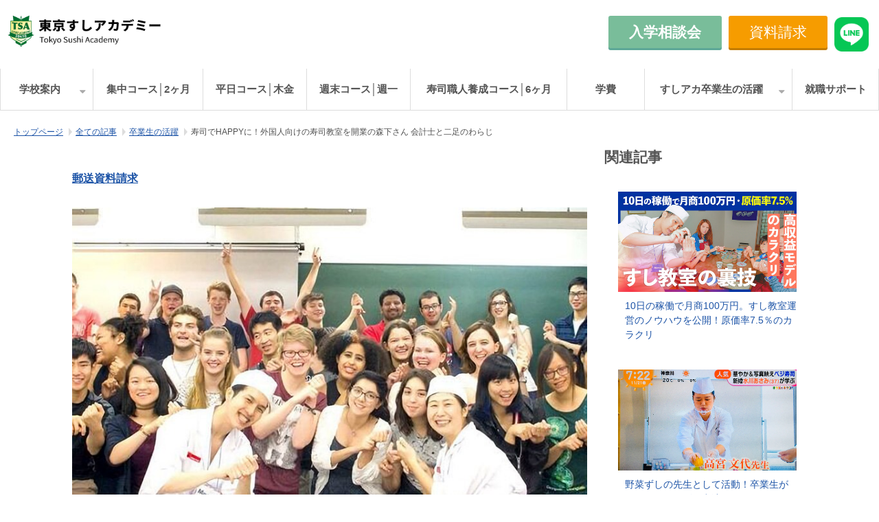

--- FILE ---
content_type: text/html; charset=utf-8
request_url: https://www.sushiacademy.co.jp/archives/29872
body_size: 40923
content:
<!DOCTYPE html><html lang="ja"><head><meta charSet="utf-8"/><meta name="viewport" content="width=device-width"/><meta property="og:locale" content="ja_JP"/><meta property="og:type" content="article"/><meta property="og:title" content="寿司でHAPPYに！外国人向けの寿司教室を開業の森下さん 会計士と二足のわらじ"/><meta property="og:description" content="週末江戸前寿司ディプロマコース卒業の森下さんは、外国人向けの寿司教室を開業。ご自宅のキッチン兼寿司教室で生徒に教えている。起業前は会計士。現在も非常勤で会計事務所に勤務しながら二足のわらじで日本文化を伝えている。"/><meta property="og:site_name" content="東京すしアカデミー│寿司職人養成学校"/><meta property="twitter:card" content="summary_large_image"/><meta property="twitter:title" content="寿司でHAPPYに！外国人向けの寿司教室を開業の森下さん 会計士と二足のわらじ"/><meta property="twitter:description" content="週末江戸前寿司ディプロマコース卒業の森下さんは、外国人向けの寿司教室を開業。ご自宅のキッチン兼寿司教室で生徒に教えている。起業前は会計士。現在も非常勤で会計事務所に勤務しながら二足のわらじで日本文化を伝えている。"/><meta property="og:image" content="https://ferret-one.akamaized.net/images/5b8770135b3a43729a006389/large.jpeg?utime=1535602707"/><meta property="twitter:image" content="https://ferret-one.akamaized.net/images/5b8770135b3a43729a006389/large.jpeg?utime=1535602707"/><title>寿司でHAPPYに！外国人向けの寿司教室を開業の森下さん 会計士と二足のわらじ | 東京すしアカデミー│寿司職人養成学校</title><meta name="description" content="週末江戸前寿司ディプロマコース卒業の森下さんは、外国人向けの寿司教室を開業。ご自宅のキッチン兼寿司教室で生徒に教えている。起業前は会計士。現在も非常勤で会計事務所に勤務しながら二足のわらじで日本文化を伝えている。"/><link rel="canonical" href="https://www.sushiacademy.co.jp/archives/29872"/><meta property="og:url" content="https://www.sushiacademy.co.jp/archives/29872"/><link rel="shortcut icon" type="image/x-icon" href="https://ferret-one.akamaized.net/images/5a8e9be8014c8e56430002bc/original.png?utime=1519295464"/><link href="//www.sushiacademy.co.jp/feed.atom" rel="alternate" title="ATOM" type="application/atom+xml"/><link href="https://ferret-one.akamaized.net/cms/website/build_20251223154906/css/theme/cms/navi/style.css" rel="stylesheet"/><link href="https://ferret-one.akamaized.net/cms/website/build_20251223154906/css/theme/cms/sub_themes/theme_1.css" rel="stylesheet"/><link href="https://ferret-one.akamaized.net/cms/website/build_20251223154906/css/font-awesome.min.css" rel="stylesheet"/><style class="colors-class-list">.color-ffffff { color: #ffffff }</style><link href="https://ferret-one.akamaized.net/cms/website/build_20251223154906/css/global.css" rel="stylesheet"/><link href="/__/custom_css/sites/c17101717549?utime=1769074779612" rel="stylesheet"/><link href="/__/custom_css/pages/59f983ced47a8049280012ac?utime=1769074779612" rel="stylesheet"/><meta name="next-head-count" content="25"/><script data-nscript="beforeInteractive">
            window.dataLayer = window.dataLayer || [];
            function gtag(){dataLayer.push(arguments);}
            gtag('js', new Date());

            gtag('config', 'G-G1W1N52W9L');
          </script><script data-nscript="beforeInteractive">(function(w,d,s,l,i){w[l]=w[l]||[];w[l].push({'gtm.start':
    new Date().getTime(),event:'gtm.js'});var f=d.getElementsByTagName(s)[0],
    j=d.createElement(s),dl=l!='dataLayer'?'&l='+l:'';j.async=true;j.src=
    '//www.googletagmanager.com/gtm.js?id='+i+dl;f.parentNode.insertBefore(j,f);
    })(window,document,'script','dataLayer','GTM-NHPWCF3');</script><link rel="preload" href="https://ferret-one.akamaized.net/cms/website/build_20251223154906/_next/static/css/3a2542541ae0a365.css" as="style"/><link rel="stylesheet" href="https://ferret-one.akamaized.net/cms/website/build_20251223154906/_next/static/css/3a2542541ae0a365.css" data-n-p=""/><link rel="preload" href="https://ferret-one.akamaized.net/cms/website/build_20251223154906/_next/static/css/86b167a98608df1a.css" as="style"/><link rel="stylesheet" href="https://ferret-one.akamaized.net/cms/website/build_20251223154906/_next/static/css/86b167a98608df1a.css" data-n-p=""/><noscript data-n-css=""></noscript><script defer="" nomodule="" src="https://ferret-one.akamaized.net/cms/website/build_20251223154906/_next/static/chunks/polyfills-c67a75d1b6f99dc8.js"></script><script src="https://ferret-one.akamaized.net/cms/website/build_20251223154906/javascripts/jquery-1.12.4.js" defer="" data-nscript="beforeInteractive"></script><script src="https://www.googletagmanager.com/gtag/js?id=G-G1W1N52W9L" async="" defer="" data-nscript="beforeInteractive"></script><script src="https://ferret-one.akamaized.net/cms/website/build_20251223154906/_next/static/chunks/webpack-a738e8c1c930f04e.js" defer=""></script><script src="https://ferret-one.akamaized.net/cms/website/build_20251223154906/_next/static/chunks/framework-79bce4a3a540b080.js" defer=""></script><script src="https://ferret-one.akamaized.net/cms/website/build_20251223154906/_next/static/chunks/main-f7336f9dc76502ff.js" defer=""></script><script src="https://ferret-one.akamaized.net/cms/website/build_20251223154906/_next/static/chunks/pages/_app-1c1efe28789e670d.js" defer=""></script><script src="https://ferret-one.akamaized.net/cms/website/build_20251223154906/_next/static/chunks/fec483df-e0f7afedb46a82ad.js" defer=""></script><script src="https://ferret-one.akamaized.net/cms/website/build_20251223154906/_next/static/chunks/1064-924f96e470c13a47.js" defer=""></script><script src="https://ferret-one.akamaized.net/cms/website/build_20251223154906/_next/static/chunks/1601-384935cec67d4297.js" defer=""></script><script src="https://ferret-one.akamaized.net/cms/website/build_20251223154906/_next/static/chunks/9257-a8076b1d1a5615f0.js" defer=""></script><script src="https://ferret-one.akamaized.net/cms/website/build_20251223154906/_next/static/chunks/131-01563986ccbef7bf.js" defer=""></script><script src="https://ferret-one.akamaized.net/cms/website/build_20251223154906/_next/static/chunks/6851-c311f6e494cfc678.js" defer=""></script><script src="https://ferret-one.akamaized.net/cms/website/build_20251223154906/_next/static/chunks/6915-fdceaa29a1ffee57.js" defer=""></script><script src="https://ferret-one.akamaized.net/cms/website/build_20251223154906/_next/static/chunks/7224-5cc81e69d876ceba.js" defer=""></script><script src="https://ferret-one.akamaized.net/cms/website/build_20251223154906/_next/static/chunks/7938-9b2941f070878cc5.js" defer=""></script><script src="https://ferret-one.akamaized.net/cms/website/build_20251223154906/_next/static/chunks/pages/website/%5BsiteName%5D/blog/articles/%5BarticleId%5D-8492e39bb3ee9941.js" defer=""></script><script src="https://ferret-one.akamaized.net/cms/website/build_20251223154906/_next/static/kz13Hgu_ifot1hNRU-nbp/_buildManifest.js" defer=""></script><script src="https://ferret-one.akamaized.net/cms/website/build_20251223154906/_next/static/kz13Hgu_ifot1hNRU-nbp/_ssgManifest.js" defer=""></script></head><body id="page-custom-css-id"><div id="__next" data-reactroot=""><noscript><iframe title="gtm" src="https://www.googletagmanager.com/ns.html?id=GTM-NHPWCF3" height="0" width="0" style="display:none;visibility:hidden"></iframe></noscript><div id="page-show" page_title="blog_template" form_page="false"></div><div id="page-analyse" data-id="5ab219a492293832420008ab" style="display:none"></div><div class="navi-002-01 w1500 two_row_sticky-navi__8HtZT"><header class="clearfix" role="banner" id="navigations" style="width:100%;box-sizing:border-box"><div class="inner"><div class="navigation-cont clearfix"><div class="logo"><h1><a href="/"><img src="https://ferret-one.akamaized.net/images/68ae628b34fa3516730b4c13/original.png?utime=1756258955" alt="東京すしアカデミー│寿司職人養成学校" width="788" height="200"/></a></h1></div><div class="cont"><div class="row row-1 atama_cta"><div class="col col-1 atama_btn_1" style="width:33.333333333333336%"><div class="component component-1 kobetsu_btn button"><div class="button-cont right"><a href="/branching_soudankai" target="_self" data-hu-event="共通ヘッダー_個別相談" data-hu-actiontype="click" class="right size-m orange">入学相談会</a></div></div></div><div class="col col-2 atama_btn_2" style="width:33.333333333333336%"><div class="component component-1 button"><div class="button-cont right"><a href="/branching_brochure" target="_self" data-lp-cta="true" data-hu-event="共通ヘッダー_資料請求" data-hu-actiontype="click" class="right size-m orange">資料請求</a></div></div></div><div class="col col-3 atama_btn_3" style="width:33.333333333333336%"><div class="component component-1 line_btn image resizeable-comp align-right" style="text-align:right"><a href="https://lhco.li/3ECbXZT" target="_self" data-lp-cta="true" data-hu-event="共通ヘッダー_LINE" data-hu-actiontype="click"><img loading="lazy" id="" src="https://ferret-one.akamaized.net/images/6745709dbdd9530067952a31/original.png?utime=1732604061" alt="" class="" style="width:50px;border-radius:0;max-width:100%" height="1000" width="1001" role="presentation"/></a></div></div></div></div></div><nav class="main-menu navigation-hide-border navigation-font-family pc" style="font-family:;height:;min-height:;padding:;margin:;border:;overflow:;justify-content:"><ul class="clearfix"><li class="level-01-trigger"><a href="/introduction">学校案内</a><ul class="level-01-cont"><li class="level-02"><a href="/faq">交通手段・Q&amp;A</a></li><li class="level-02"><a href="/radio/4286359">業務連絡ラジオ</a></li><li class="level-02"><a href="/riyu">私の入学理由</a></li><li class="level-02"><a href="/__/tags/すしアカデミーの感想">すしアカデミーの感想</a></li><li class="level-02"><a href="/gakushu_support">動画レッスン</a></li><li class="level-02"><a href="/introduction/instructors">講師紹介</a></li></ul></li><li class="level-01"><a href="/course/shuchutokkuncourse">集中コース│2ヶ月</a></li><li class="level-01"><a href="/course/heijitsu">平日コース│木金</a></li><li class="level-01"><a href="/course/shuchutokkun_saturday">週末コース│週一</a></li><li class="level-01"><a href="/course/sushisyokunin">寿司職人養成コース│6ヶ月</a></li><li class="level-01"><a href="/boshu_yoko">学費</a></li><li class="level-01-trigger"><a href="/__/categories/katsuyaku">すしアカ卒業生の活躍</a><ul class="level-01-cont"><li class="level-02"><a href="/__/tags/海外就職">海外 就職</a></li><li class="level-02"><a href="/__/tags/国内就職">国内 就職</a></li><li class="level-02"><a href="/__/tags/海外開業">海外 開業</a></li><li class="level-02"><a href="/__/tags/国内開業">国内 開業</a></li><li class="level-02"><a href="/__/tags/女性寿司職人">女性寿司職人</a></li><li class="level-02"><a href="/__/tags/卒業生のメディア出演">すしアカ卒業生のメディア出演</a></li></ul></li><li class="level-01"><a href="/employment_support">就職サポート</a></li></ul></nav></div></header></div><div class="clearfix theme-fo-base v2-0 no-header" id="theme_1"><div class="breadcrumbs"><ul class="clearfix"><li><a href="/top">トップページ</a></li><li><a href="/archives">全ての記事</a></li><li><a href="/__/categories/katsuyaku">卒業生の活躍</a></li><li><span>寿司でHAPPYに！外国人向けの寿司教室を開業の森下さん 会計士と二足のわらじ</span></li></ul></div><div class="wrapper clearfix side-right page-59f983ced47a8049280012ac"><div class="contents blog-contents"><section class="content-element content-1"><div class="inner"><div class="row row-1"><div class="col col-1"><div class="component component-1 blog_ue entry-list entry-image-card-2-col"><div class="article-list"><div class="article-per-page"></div></div></div><article class="component blog_article" itemscope="" itemType="https://schema.org/Article"><div class="article-eyecatch"><img loading="eager" id="" src="https://ferret-one.akamaized.net/images/5b8770135b3a43729a006389/original.jpeg?utime=1535602707" alt="catch-img" class="" height="533" width="800" role="presentation"/></div><div class="article-post"><h1 itemProp="headline">寿司でHAPPYに！外国人向けの寿司教室を開業の森下さん 会計士と二足のわらじ</h1><div class="article-meta-info"><span class="post-date"><i class="fa fa-calendar"></i><time dateTime="2018-02-17T03:00:00.000Z" itemProp="datePublished">2018-02-17 03:00</time></span><span class="article-category"><i class="fa fa-folder-open-o"></i><a href="/__/categories/katsuyaku">卒業生の活躍</a></span><p><span class="article-tags"><i class="fa fa-tags"></i><a href="/__/tags/%E5%9B%BD%E5%86%85%E9%96%8B%E6%A5%AD" class="tag">国内開業</a><a href="/__/tags/t05" class="tag">t05</a><a href="/__/tags/%E5%AF%BF%E5%8F%B8%E6%95%99%E5%AE%A4" class="tag">寿司教室</a></span></p></div><div class="component richtext"><p data-element_id="5ab219a492293832420008ab-1521621490183"><span style="font-size:デフォルトサイズ;">今回は「週末江戸前寿司ディプロマコース（<a data-hu-actiontype="" data-hu-event="" data-hu-label="" data-cke-saved-href="/course/shuchutokkun_saturday" href="/course/shuchutokkun_saturday" target="_self">現在の江戸前寿司週末特訓コース</a>）を卒業後、都内で外国人向けの寿司教室「<a data-hu-actiontype="" data-hu-event="" data-hu-label="" data-cke-saved-href="http://www.tokyo-sushi-making-tour.com/" href="http://www.tokyo-sushi-making-tour.com/" target="_blank">Tokyo Sushi-Making Tour</a>&nbsp;」を運営している卒業生の森下 直也さん（30歳・合同会社Morris 代表&nbsp; 兼 寿司講師）にお話しを伺いました。いつも生徒さんたちと集合をする場所でということで、北千住駅前で森下さんと待ち合わせ。駅近くにある電気大学そばのかわいらしい一軒家へ。</span></p><p><span style="font-size:デフォルトサイズ;">玄関を入れば、そこはご自宅のキッチン兼寿司教室のスペース。モニターがあって、寿司の歴史やマナーなどのうんちくを流して説明するのだそうです。写真のかわいい暖簾は、森下さんのお手製なんだそうですよ！</span></p><p class="custom-align-center" style="text-align: center;"><span style="font-size:デフォルトサイズ;"><img style="max-width: 100%;width: auto !important;" data-cke-saved-src="https://ferret-one.akamaized.net/images/5ab21d71014c8e0e4f0007d8/original.jpeg" src="https://ferret-one.akamaized.net/images/5ab21d71014c8e0e4f0007d8/original.jpeg" class=""></span></p><p><br></p><h3 data-element_id="5ab219a492293832420008ab-1521622506742" data-heading-id="1521622506742" id="5ab219a492293832420008ab-1521622506742"><span style="font-size:デフォルトサイズ;">「シアワセに生きたい」と語るTokyo Sushi-Making Tour の森下さん</span></h3><h3 data-element_id="5ab219a492293832420008ab-1521675825606" data-heading-id="1521675825606" id="5ab219a492293832420008ab-1521675825606"><span style="font-size:デフォルトサイズ;">Q１．Tokyo Sushi-Making Tour を始める前の職業は何をされていらしたのですか？</span></h3><p><span style="font-size:デフォルトサイズ;">森下さん：起業前も今も会計士です。現在は非常勤で会計事務所勤務をしています。会計事務所を週３回、寿司教室を週２−３回のペースで、仕事をしています。</span></p><h3 data-element_id="5ab219a492293832420008ab-1521508104700" data-heading-id="1521508104700" id="5ab219a492293832420008ab-1521508104700"><span style="font-size:デフォルトサイズ;">Q2.　なぜ東京すしアカデミーに入学されたのですか？</span></h3><p><span style="font-size:デフォルトサイズ;">森下さん：実は、東京すしアカデミーに入学する前から寿司を教えていましたが、もっと寿司の知識を深めたくて、仕事を続けながら通える<a data-hu-actiontype="" data-hu-event="" data-hu-label="" data-cke-saved-href="/course/shuchutokkun_saturday" href="/course/shuchutokkun_saturday" target="_self">週末のクラス</a>に通うことにしました。</span></p><h3 data-element_id="5ab219a492293832420008ab-1521508145601" data-heading-id="1521508145601" id="5ab219a492293832420008ab-1521508145601"><span style="font-size:デフォルトサイズ;">O3.　東京すしアカデミーで学ぶ以前からお寿司を教える経験があったのですね！</span></h3><p><span style="font-size:デフォルトサイズ;">森下さん：はいそうなんです。もともと会計士の専門学校で講師をしていたこともあって、人前で話をすることは好きなんです。大学在学中に会計士の資格をとって、そのまま社会人になるまで専門学校のアルバイトで、講師として、テストの解説講義などをしていました。もっと遡れば、小学校の時には、小学校の先生になりたいと思っていた時期もありました。自分で考えて伝えることは、たぶん得意な方だと思います。そして2013年に「寿司を教えること」との運命的な出会いがありました。</span></p><h3 data-element_id="5ab219a492293832420008ab-15216760242870" data-heading-id="15216760242870" id="5ab219a492293832420008ab-15216760242870"><span style="font-size:デフォルトサイズ;">Q4.　そのお話をぜひお聞かせください！</span></h3><p><span style="font-size:デフォルトサイズ;">森下さん：私の寿司教室は、2013年10月　ちょうど東京オリンピックが決まったころにスタートしました。2013年の8月に日本橋にあった寿司教室に行ったのがきっかけでした。その帰りに、「おもしろい！これ教えちゃおう」と思ったんです。</span></p><p><span style="font-size:デフォルトサイズ;">実はその頃、ちょうど3ヶ月のフィリピン語学留学から帰ってきたばかりで、日本に帰ると英語を使うチャンスが無いし、もったいないなと感じていました。そんなことを思っていたところで「寿司」との出会い。</span></p><p><span style="font-size:デフォルトサイズ;">旅行も好きだし、旅行者と話して日本の良さを知ってもらう手段にもなるかなと。ちょうど会社も退職して、留学帰りで、転職活動も何もしていなかったので、ダメ元でやってみようと動きだしました。</span></p><p><span style="font-size:デフォルトサイズ;">８月末にホームページを作って、９月末に東京オリンピックが決まって、運命的なものも感じたことを覚えています。開始当初はインターネットの掲示板に、「お寿司を教えますよ」というのを載せて2-3名集った程度。</span></p><p><span style="font-size:デフォルトサイズ;">試行錯誤しつつ、最初の半年は、月4-5名くればいいかなくらいでやっていたんです。でもそういう状態が続くとこれでは食っていけないということで、再び会計事務所でも働きはじめました。</span></p><p><span style="font-size:デフォルトサイズ;">事務所で非常勤契約を結んでもらって、寿司教室を週2-3回と会計事務所週2-3回、それぞれ半々くらいのペースで働くスタイルができあがりました。最初は観光客もほとんど来てくれないんですよ・・・</span></p><p><span style="font-size:デフォルトサイズ;">浅草でビラを撒いていたこともありましたが、全然受け取ってもらえない・・・。反響がない状況で、全然ダメなときもあったんです。そこで目を付けたのが、日本語学校。外国人がいるところにいって教室をやっちゃったらどうかって。</span></p><p><span style="font-size:デフォルトサイズ;">日本語学校に手当たり次第に電話をかけて、こういうことをやってますって、やらしてもらえませんかって営業して、1年くらいの間、点々と学校をまわって教室を開催していました。</span></p><p><span style="font-size:デフォルトサイズ;">そうこうしながら様々なノウハウがたまってきたころ「trip advisor」にレビューを依頼するようになってから観光客が来るようになり、3年目くらいからコンスタントにお客様がいらっしゃるようになりました。現状は月平均100件くらいですかね。</span></p><h3 data-element_id="5ab219a492293832420008ab-15216760242873" data-heading-id="15216760242873" id="5ab219a492293832420008ab-15216760242873"><span style="font-size:デフォルトサイズ;">Q5.　なるほど！ちなみに、観光客にとって、ロケーション的に北千住はいかがですか？</span></h3><p><span style="font-size:デフォルトサイズ;">森下さん：観光客にとって、北千住というロケーションは特に問題はないようです。滞在は新宿近辺が多いようですが、旅行感覚でどんなところでも来てくれますし、電車に乗って来てくれる。</span></p><p><span style="font-size:デフォルトサイズ;">苦ではなさそうですね。浅草で、とも考えたこともありましたが、忙しくなりすぎても困るので・・・とも思いまして。あくせく働きたくないというか・・・（笑）</span></p><h3 data-element_id="5ab219a492293832420008ab-15216763752430" data-heading-id="15216763752430" id="5ab219a492293832420008ab-15216763752430"><span style="font-size:デフォルトサイズ;">Q6.　お客様が来すぎるのも困るということですか？</span></h3><p><span style="font-size:デフォルトサイズ;">森下さん：もともとこういう働き方をしているのは、家族と過ごす時間を多く取りたかったからなんです。サラリーマン時代は、朝から23時くらい迄の勤務で、これでは、将来家族と一緒に過ごす時間がないと思って会社をやめました。</span></p><p><span style="font-size:デフォルトサイズ;">時間をコントロールして、いいお父さんになりたいとも思っていましたし、自分でいくつかの仕事をしながらコントロールしていきたいと考えていました。今でもワークライフバランスを崩さないように仕事を入れてまして、忙しすぎるなと思った場合は仕事をお断りをすることもあります。</span></p><p><span style="font-size:デフォルトサイズ;">実は、3ヵ月前に第一子が生まれまして（2017年11月現在）、1-2ヵ月の間は妻の産後ケアで休業していました。そういうライフスタイルを実現するためにも「寿司」は強いアイテムです！</span></p><p><span style="font-size:デフォルトサイズ;">切り口をかえれば、すごく目立てる。英語で寿司を教えることでプロの板前さんのような技術がなくても仕事として成り立つんだなと思います。</span></p><h3 data-element_id="5ab219a492293832420008ab-15216763764800" data-heading-id="15216763764800" id="5ab219a492293832420008ab-15216763764800"><span style="font-size:デフォルトサイズ;">Q7.　東京すしアカデミーの受講はいかがでしたか？</span></h3><p><span style="font-size:デフォルトサイズ;">森下さん：東京寿司アカデミーで学んで本当によかったと感じます。2013年に出会った「１日のお寿司体験講座」とは、違い、「体系的にお寿司を学べたこと」そして、「寿司職人の先生方がどれだけの技術をもっているかに直に触れることができたこと」で自分が教える上での話の厚みができました。</span></p><p><span style="font-size:デフォルトサイズ;">そして何より、技術的にもスキルが向上しました！</span></p><p><span style="font-size:デフォルトサイズ;">もうひとつ、同じコースに通う同期生仲間との関係。約1年もの間、ほぼ毎週末に寿司を習いにくるユニークな同級生たちの様々な思いや考え方に触れることができ刺激を受けました。</span></p><p><span style="font-size:デフォルトサイズ;">そうした関係を求めて、すしアカ（東京すしアカデミー）に通ったというのも理由の一つですね。皆さんユニークな人たちでしたが、自分が１番変わっていましたねぇ。（笑）</span></p><h3 data-element_id="5ab219a492293832420008ab-15216765378050" data-heading-id="15216765378050" id="5ab219a492293832420008ab-15216765378050"><span style="font-size:デフォルトサイズ;">Q8.　外国人のお客様にお寿司を教えることの難しさは何でしょう？</span></h3><p><span style="font-size:デフォルトサイズ;">森下さん：どの国の方にも英語で教えるのですが、寿司や日本文化に関する言葉ひとつひとつの微妙なニュアンスをお伝えすることが難しいですね。例えば「握る」という一言だけでも、ダイレクトな表現にならないように伝えたりするのに気を使っています。</span></p><p><span style="font-size:デフォルトサイズ;">また寿司教室は、寿司店ではないので、レッスン用として使えるネタが限られていること、さらに、お客様によって好みが違ったり、ベジタリアンの方がいたり、宗教的に食べられない食材があったりなど対応が難しいですね。</span></p><p><span style="font-size:デフォルトサイズ;">そして今でも、英語ネイティブの方にナチュラルスピードの英語で一気に話されると聞き取れないこともあるので、英語力アップはいつも心かげています。</span></p><h3 data-element_id="5ab219a492293832420008ab-15216765398370" data-heading-id="15216765398370" id="5ab219a492293832420008ab-15216765398370"><span style="font-size:デフォルトサイズ;">Q9.　英語も寿司もできる森下さんは海外で寿司職人になろうとは思わなかったのですか？</span></h3><p><span style="font-size:デフォルトサイズ;">森下さん：海外旅行は好きですが、旅行に行けば行くほど、日本が大好きだな、と実感します。基本的に日本が一番好きなんです。食べ物もおいしいし、人もいいですし。</span></p><p><span style="font-size:デフォルトサイズ;">これは妻も同意見ですが、海外行くことだけが国際交流ではないとも思っています。この間は、パナマの方が受講にいらして、旅行では聞けないことを聞くことができました。</span></p><p><span style="font-size:デフォルトサイズ;">国内に目を向けると僕自身は、東京出身下町育ちで東京しか知りません。地方暮らしにも魅力がありますが、情報やチャンスがたくさんある東京から離れられないですね。</span></p><p><span style="font-size:デフォルトサイズ;">東京すしアカデミーで受講していた頃には「海外で寿司職人を目指す」のもありかなと思ったことがありましたが、飲食業に就職することにはにどうしても抵抗がありました。「寿司職人」には憧れる。</span></p><p><span style="font-size:デフォルトサイズ;">でも寿司職人はたくさんいても、一流は本当に限られているだろうし、自分はスペシャリストより、いろいろやりたいタイプなので、寿司職人という一つの道を極める、というのをしようと思わなかったんです。</span></p><p><span style="font-size:デフォルトサイズ;">そして、ずっと立って仕事をするのは厳しいかなと・・・すしアカデミーでも朝から夕方までバテバテになってやっていたことがあり、ちょっと無理かな思いました（苦笑）。</span></p><h3 data-element_id="5ab219a492293832420008ab-15216766991480" data-heading-id="15216766991480" id="5ab219a492293832420008ab-15216766991480"><span style="font-size:デフォルトサイズ;">Q10.&nbsp;今後の展望と寿司インストラクターを目指す方へメッセージをお願いします！</span></h3><p><span style="font-size:デフォルトサイズ;">森下さん：Sushi-Making Tourは、まだまだ伸びしろはあると感じてはいますが、積極的に拡大することは考えていません。仮に寿司教室が週６だとすると嫌になってしまって、僕自身がお客様とのコミュニケーションを楽しめなくなると思うんです。</span></p><p><span style="font-size:デフォルトサイズ;">はじめは、お客様が来れば来るだけ楽しかったですが・・・。疲れてお客様への接し方に笑顔がなくなってしまうようであれば本末転倒。お金はちょっとでいいし、あまり欲はないんです。</span></p><p><span style="font-size:デフォルトサイズ;">一番大切なことは「シアワセに生きたい」。そのために仕事があると思っているので、それを崩さないようにユッタリ系でやっています。</span></p><p><span style="font-size:デフォルトサイズ;">今のレッスンは、８名定員、最初に講義のスライドを見てもらいながらレクチャー、そして「裏巻き」「飾り巻き」「握り」「軍艦」のワークショップの２時間半。寿司作りを楽しんでもらうことに主眼を置き、魚捌きはありません。</span></p><p><span style="font-size:デフォルトサイズ;">寿司のインストラクターについて、やりたい方がいれば、見学に来て下さい。英語で寿司を教えることについてのティップスをお教えすることもできると思います。実際に夫の海外駐在が決まった奥様方が、渡航前にホームパーティーで寿司でおもてなしを、という思いからか、あわてて駆け込んでくることもありますよ（笑）。</span></p><p><br></p><h3 data-element_id="5ab219a492293832420008ab-1521676951844" data-heading-id="1521676951844" id="5ab219a492293832420008ab-1521676951844" style="text-align: center;"><span style="font-size:デフォルトサイズ;">森下さんもお客様もみんな笑顔のTokyo Sushi-Making Tour！</span></h3><p style="text-align: center;"><span style="font-size:デフォルトサイズ;"><img data-cke-saved-src="https://ferret-one.akamaized.net/images/5ab2f2e1014c8e039100b4e7/normal.jpeg" src="https://ferret-one.akamaized.net/images/5ab2f2e1014c8e039100b4e7/original.jpeg" style="max-width:100%;width: auto !important;" class=""></span></p><p><span style="font-size:デフォルトサイズ;">編集後記</span></p><p><span style="font-size:デフォルトサイズ;">かつては、朝から23時迄働いていたという森下さん。家族との時間を大切に「シアワセ」に生きたい、という信念をもってこれを実践。こうした理想を語るのは誰にでもできるが、その理想を実現するために、30歳にして「会計士」、「英語」、そして「寿司の技術」と着々と必要なスキルを積上げている。</span></p><p><span style="font-size:デフォルトサイズ;">サラリと語る森下さんだが、このワークライフバランスを保ちつつも、しっかりと次の人生ステージを思い描いているのだろう。ただただ忙しく日々を過ごすことに追われている私には目から鱗が落ちる思いがした。寿司の伝道師として、これからも互いに切磋琢磨してまいりましょう！</span></p><p><br></p></div></div></article><section class="prev-next-link"><a class="prev-link" href="/archives/29763"><h3 class="prev-next-label">前の記事</h3><div class="thumb-wrap"><img loading="lazy" id="" src="https://ferret-one.akamaized.net/images/5ab0d644256aa6779100f987/thumb.jpeg?utime=1521538628" alt="prev-article-image" class="" height="423" width="640" role="presentation"/><p>上田校長のニッポンの二十四節気・旬のお魚を食べる 2018 ＝其参＝＜サワラ＞</p></div></a><a class="next-link" href="/archives/29835"><h3 class="prev-next-label">次の記事</h3><div class="thumb-wrap"><img loading="lazy" id="" src="https://ferret-one.akamaized.net/images/5b6087e4979afc237b001027/thumb.png?utime=1533052900" alt="next-article-image" class="" height="533" width="800" role="presentation"/><p>『女性セブン』にて『まんがで学ぶ寿司の技術』が紹介されました！</p></div></a></section><div class="component component-3 image resizeable-comp align-left" style="text-align:left"><a href="https://lhco.li/42O9Xrr" target="_self" data-lp-cta="true" data-hu-event="ブログ_下_LINE" data-hu-actiontype="click"><img loading="lazy" id="" src="https://ferret-one.akamaized.net/images/67ae8b41b57c58139536ccb4/original.gif?utime=1739492161" alt="" class="" style="width:auto;border-radius:0;max-width:100%" height="1080" width="1920" role="presentation"/></a></div></div></div><div class="row row-2 blog_cta"><div class="col col-1"><div id="59f983ced47a8049280012ac-c641f70311287428d471fcea" class="component component-1 rich-heading heading rich-heading-align-center" style="background-color:#5DA797"><h2><span class="font-family-udshinmarugor color-ffffff           typesquare_tags">無料カウンセリング</span></h2></div><div class="component component-2 richtext"><p><img src="https://ferret-one.akamaized.net/images/5d304249c8c2e73b66001e0a/normal.jpeg" style="max-width:100%;width: auto !important;"></p>

<p>あなたは寿司の技術を何に活かしますか？その最終目標までの最短ルートをカウンセラーがお一人おひとりの状況に合わせてアドバイスいたします。<br>
<br>
寿司職人の給料はどのくらい見込めるのか？若く無いですけど大丈夫ですか？包丁も握ったこと無いのですが大丈夫ですか？<strong>ご安心下さい</strong>。<br>
<br>
<strong>情報収集のつもりでお気軽</strong>にお越しください。遠方の方はお電話でのご案内も可能です。</p>
</div><div class="component component-3 kobetsu_btn button" style="background-color:#5DA797;padding:20px 0px 20px 0px"><div class="button-cont center"><a href="/soudankai" rel="noopener" target="_blank" data-hu-event="ブログ_記事下_個別相談" data-hu-actiontype="click" class="center size-m black">カウンセリングの予約</a></div></div></div></div></div></section></div><div class="side right"><div class="inner"><div id="59f983ced47a8049280012ac-0a83d1c5ac0d19b42dc1df1f" class="component component-1 rich-heading heading"><h4>関連記事</h4></div><div class="component component-2 entry-list entry-image-card-1-col" style="padding:0px 0px 20px 0px"><div class="article-list"><div class="article-per-page"></div></div></div><div class="component component-3 search" style="padding:0px 0px 30px 0px"><div class="search-cont"><form id="search_keyword" method="get" action="/__/search" accept-charset="UTF-8"><input type="search" name="q" id="q" placeholder="キーワードを入力してください" itemProp="query-input" required=""/><input type="hidden" name="page_id" value="59f983ced47a8049280012ac"/><input type="hidden" name="place_holder" value="キーワードを入力してください"/><input type="hidden" name="display_items" value="show,title"/><input type="submit" value="検索"/></form></div></div><div id="59f983ced47a8049280012ac-6d8ad715175be6ae03f544bc" class="component component-4 rich-heading heading"><h3>新着記事</h3></div><div class="component component-5 entry-list entry-image-list" style="padding:0px 0px 20px 0px"><div class="article-list"><div class="article-per-page"></div></div></div><div class="component component-6 entry-list entry-image-card-1-col"><div class="article-list"><div class="article-per-page"></div></div></div><div id="59f983ced47a8049280012ac-078b19106f8c55cc9f46cac7" class="component component-7 heading heading-align-null"><h4 style="overflow-wrap:break-word">カンブリア宮殿に出演</h4></div><div class="component component-8 image resizeable-comp align-center" style="padding:0px 0px 50px 0px;text-align:center"><a href="/1376844" target="_self"><img loading="lazy" id="" src="https://ferret-one.akamaized.net/images/6004d9332f499f18fb109072/original.jpeg?utime=1610930483" alt="" class="" style="width:auto;border-radius:0;max-width:100%" height="720" width="1280" role="presentation"/></a></div><div id="59f983ced47a8049280012ac-aec1f1801f81f1c0d280e4c4" class="component component-9 rich-heading heading"><h3>人気記事ランキング</h3></div><div class="component component-10 blog-ranking entry-list blog-ranking-left" style="padding:0px 0px 50px 0px"><div></div><div class="article-per-page"></div></div><div id="59f983ced47a8049280012ac-c3326921f39ce0e094e18732" class="component component-11 heading heading-align-null"><h4 style="overflow-wrap:break-word">カテゴリー</h4></div><div class="component component-12 tag_cloud"></div></div></div></div><div class="foot w1500"><div class="foot-cont"><div class="row row-1"><div class="col col-1" style="width:33.333333333333336%"><div class="component component-1 image resizeable-comp align-center" style="padding:0px 0px 10px 0px;text-align:center"><a href="/brochure" target="_self" data-lp-cta="true" data-hu-event="共通フッター_資料請求" data-hu-actiontype="click"><img loading="lazy" id="" src="https://ferret-one.akamaized.net/images/5b5a8ca65b3a436dc5004816/original.png?utime=1532660902" alt="" class="" style="width:auto;border-radius:10px;max-width:100%" height="180" width="600" role="presentation"/></a></div></div><div class="col col-2" style="width:33.333333333333336%"><div class="component component-1 image resizeable-comp align-center" style="padding:0px 0px 10px 0px;text-align:center"><a href="https://www.sushiacademy.co.jp/soudankai" target="_self" data-lp-cta="true" data-hu-event="共通フッター_個別相談" data-hu-actiontype="click"><img loading="lazy" id="" src="https://ferret-one.akamaized.net/images/5b5a8c025b3a436dc500442d/original.png?utime=1532660738" alt="" class="" style="width:auto;border-radius:10px;max-width:100%" height="180" width="600" role="presentation"/></a></div></div><div class="col col-3" style="width:33.333333333333336%"><div class="component component-1 image resizeable-comp align-center" style="padding:20px 0px 0px 0px;text-align:center"><a href="https://lhco.li/4aX0hge" target="_self" data-lp-cta="true" data-hu-event="共通フッター_友だち追加" data-hu-actiontype="click"><img loading="lazy" id="" src="https://ferret-one.akamaized.net/images/5f8691e1e2817308d372c372/original.png?utime=1602654689" alt="" class="" style="width:auto;border-radius:0;max-width:100%" height="72" width="232" role="presentation"/></a></div><div class="component component-2 text text-align-center" style="padding:0px 0px 30px 0px;overflow-wrap:break-word">対応時間│9:00～17:00（月-日）</div></div></div><div class="row row-2"><div class="col col-1" style="padding:0px 0px 30px 0px;width:25%"><div class="component component-1 text text-align-left" style="padding:0px 0px 10px 0px;overflow-wrap:break-word"><span class="font-size-16px">▼動画コンテンツ</span></div><div class="component component-2 top_kiji_list list vertical disc"><ul style="overflow-wrap:break-word"><li><a href="https://www.sushiacademy.co.jp/1554012" target="_self">寿司ビジネスで稼ぐ方法</a></li><li><a href="https://www.sushiacademy.co.jp/1152022" target="_self">33歳で海外就職できた理由</a></li><li><a href="https://www.sushiacademy.co.jp/1796078" target="_self">伊勢海老と鯛の姿造り</a></li><li><a href="https://www.sushiacademy.co.jp/1597232" target="_self">出張すしの準備を解説</a></li></ul></div></div><div class="col col-2" style="width:25%"><div class="component component-1 text text-align-left" style="padding:0px 0px 10px 0px;overflow-wrap:break-word"><span class="background-color- color-">▼開講スケジュール</span></div><div class="component component-2 top_kiji_list list vertical disc" style="padding:0px 0px 30px 0px"><ul style="overflow-wrap:break-word"><li><a href="https://www.sushiacademy.co.jp/course/shuchutokkuncourse" target="_self">3/9 集中コース（2ヶ月）</a></li><li><a href="https://www.sushiacademy.co.jp/course/heijitsu" target="_self">7月　平日コース（木・金）</a></li><li><a href="https://www.sushiacademy.co.jp/course/shuchutokkun_saturday" target="_self">4/4 4/5 週末コース（週一）</a></li><li><a href="/course/sushisyokunin" target="_self">4/6 寿司職人養成コース</a></li><li><a href="https://www.sushischool.jp/" rel="noopener" target="_blank">2/16 English Course</a></li></ul></div></div><div class="col col-3" style="width:25%"><div class="component component-1 top_kiji_list list vertical disc" style="padding:0px 0px 30px 0px"><ul style="overflow-wrap:break-word"><li><a href="https://www.sushiacademy.co.jp/archives" target="_self">全てのお知らせ</a></li><li><a href="https://www.sushiacademy.co.jp/__/tags/%E5%87%BA%E5%BC%B5%E5%AF%BF%E5%8F%B8" target="_self">出張すしの一覧</a></li><li><a href="https://www.sushiacademy.co.jp/__/tags/%E5%AF%BF%E5%8F%B8%E6%95%99%E5%AE%A4" target="_self">寿司教室の一覧</a></li><li><a href="https://www.sushiacademy.co.jp/__/categories/katsuyaku" target="_self">卒業生の活躍一覧</a></li><li><a href="https://www.sushiacademy.co.jp/__/tags/%E3%83%9E%E3%82%B9%E3%82%B3%E3%83%9F%E5%8F%96%E6%9D%90" target="_self">マスコミ取材一覧</a></li><li><a href="https://www.sushiacademy.co.jp/__/tags/%E5%B9%B4%E5%8F%8E" target="_self">寿司職人の年収の話</a></li></ul></div></div><div class="col col-4" style="padding:0px 0px 30px 0px;width:25%"><div class="component component-1 top_kiji_list list vertical disc"><ul style="overflow-wrap:break-word"><li><a href="https://www.sushiacademy.co.jp/introduction" target="_self">学校案内</a></li><li><a href="https://www.sushiacademy.co.jp/douga_lesson" target="_self">動画レッスン・公開中</a></li><li><a href="https://www.sushiacademy.co.jp/boshu_yoko" target="_self">学費・募集要項</a></li><li><a href="https://www.sushiacademy.co.jp/employment_support" target="_self">就職サポート</a></li><li><a href="https://www.sushiacademy.co.jp/faq" target="_self">FAQ〈よくある質問〉</a></li></ul></div></div></div><div class="row row-3"><div class="col col-1" style="padding:0px 0px 30px 0px;width:33.333333333333336%"><div class="component component-1 richtext" style="padding:0px 0px 20px 0px"><p>▼入学相談 専用 電話窓口<br>
&nbsp;<span style="font-size:24px;"><strong>050-1720-7066</strong></span><br>
対応時間│9:00～18:00（月-日）</p>
</div><div class="component component-2 text text-align-left" style="padding:0px 0px 10px 0px;overflow-wrap:break-word"><em class="strong font-size-16px">▼新宿校舎</em><span class="font-size-16px"><br />東京都新宿区西新宿8‐2₋5<br /><br /></span><em class="strong font-size-16px">▼築地校舎</em><span class="font-size-16px"><br />東京都中央区築地4-7-5  KYビル2F</span></div><div class="component component-3 top_kiji_list list vertical disc"><ul style="overflow-wrap:break-word"><li><a href="/introduction/access" target="_self">交通手段／アクセス</a></li></ul></div></div><div class="col col-2" style="width:33.333333333333336%"><div class="component component-1 button" style="padding:0px 0px 30px 0px"><div class="button-cont left"><a href="/otoiawase" target="_self" data-hu-event="共通フッター_メールで質問" data-hu-actiontype="click" class="left size-m black">メールで質問する</a></div></div><div class="component component-2 button" style="padding:0px 0px 30px 0px"><div class="button-cont left"><a href="https://www.sushiacademy.co.jp/3802880" target="_self" class="left size-s black">取材のご相談はメールでお願いします</a></div></div><div class="component component-3 top_kiji_list list vertical disc" style="padding:0px 0px 30px 0px"><ul style="overflow-wrap:break-word"><li><a href="/kyujinuketsuke" target="_self">卒業生の採用をお考えの寿司店様へ</a></li></ul></div></div><div class="col col-3" style="padding:0px 0px 30px 0px;width:33.333333333333336%"><div class="component component-1 button" style="padding:0px 0px 30px 0px"><div class="button-cont left"><a href="https://www.sushiacademy.co.jp/gansyo" rel="noopener" target="_blank" data-lp-cta="true" data-hu-event="共通フッター_入学願書" data-hu-actiontype="click" class="left size-l red" style="font-weight:bold">入学願書の申込み</a></div></div><div class="component component-2 top_kiji_list list vertical disc"><ul style="overflow-wrap:break-word"><li><a href="https://www.sushiacademy.co.jp/company" target="_self">会社概要</a></li><li><a href="https://www.sushiacademy.co.jp/privacypolicy" target="_self">プライバシーポリシー</a></li><li><a href="https://www.instagram.com/tokyo_sushiacademy/" rel="noopener" target="_blank">instagram</a></li><li><a href="https://x.com/sushi_academy" rel="noopener" target="_blank">X</a></li><li><a href="https://www.youtube.com/@SushiAcademyTokyo" rel="noopener" target="_blank">YouTube</a></li><li><a href="https://www.sushijob.com/" rel="noopener" target="_blank">寿司ジョブで就職相談</a></li></ul></div></div></div><div class="row row-5 text-center"><div class="col col-1" style="width:100%"><div class="component component-1 list horizontal none" style="padding:0px 0px 30px 0px"><ul style="overflow-wrap:break-word"><li><a href="#" target="_self">ページトップへ▲</a></li></ul></div><div class="component component-2 image resizeable-comp align-left" style="text-align:left"><a href="https://www.sushiacademy.co.jp" target="_self"><img loading="lazy" id="" src="https://ferret-one.akamaized.net/images/5b8b8d107f0ebd74d400f0fe/original.jpeg?utime=1535872272" alt="" class="" style="width:168px;border-radius:0;max-width:100%" height="200" width="788" role="presentation"/></a></div></div></div></div><div class="foot-copyright"><p>© Copyright - Tokyo Sushi Academy Co., Ltd.</p></div></div></div></div><script id="__NEXT_DATA__" type="application/json">{"props":{"pageProps":{"site":{"_id":"59e5b615014c8e295f00001a","name":"c17101717549","title":"東京すしアカデミー│寿司職人養成学校","public_powered_link":false,"theme":{"_id":"58b4cf57256aa667ab000000","color":"FFFFFF","name":"fo-base","display_name":"ferretOneBase","image_content_type":"image/png","image_file_size":"613048","image_fingerprint":"","status":true,"updated_at":"2020-11-05T01:49:34.534Z","created_at":"2017-02-28T01:16:07.730Z","is_sub_theme":false,"is_admin_theme":false,"theme_type":"","site_type_id":"undefined","description":""},"sub_theme":{"_id":"59ccb14c9229382511000bea","color":"FFFFFF","name":"Basic","display_name":"theme_1","image_content_type":"image/png","image_file_size":"1468430","image_fingerprint":"","status":true,"updated_at":"2017-09-28T13:01:33.000Z","created_at":"2017-09-28T08:22:36.756Z","is_sub_theme":true},"cms_ver":"v2-0","semantic_html":false,"use_theme_navi_css":true,"js_script_enable":true,"google_tagmanager_id":"GTM-NHPWCF3","show_top_breadcrumb":true,"favicon_id":"5a8e9be8014c8e56430002bb","public_with_test_mode":false,"access_tracking":true,"rss_feed":"59e5b6cf69ef172f6b0007b0","domain":"www.sushiacademy.co.jp","google_webmaster_content":"CrLzVXiCTZSvKenbSgofRGU0FKVUBBi8X8sIDMRNZZE","allow_sanitize":true,"cert":{"_id":"5aba023b256aa67113003213","status":"free_cert","expires_at":"2026-03-16T15:00:00.000Z","updated_at":"2025-12-17T17:08:53.774Z","created_at":"2018-03-27T08:35:07.781Z","current_domain":"www.sushiacademy.co.jp","use_sans":true},"analytics4_measurement_id":"G-G1W1N52W9L","ad_storage":false,"analytics_storage":false},"page":{"_id":"59f983ced47a8049280012ac","name":"blog_template","base_design_id":"63f3150ebc78e60032f18ac8","sidebar_position":"side-right","path":"/122","use_updated_at_detail":false,"use_created_at_detail":true},"layoutElements":{"navi":{"_id":"606c1120a15560087d8911fe","_type":"NaviElement","brand_title_font_weight_bold":true,"brand_title_color":"000000","use_brand_logo":true,"show_navi":true,"font_type":"","sass_str":".navi, .navi-001-01, .navi-002-01 {\n  /* sample */\n}\n","bg_color":null,"bg_image_id":null,"bg_position":null,"border_color":null,"border_width":null,"brand_title":null,"business_time":null,"created_at":"2018-03-15T07:50:39.340Z","fix_navi":true,"hide_border":false,"klass":"w1500","logo_id":"68ae628b34fa3516730b4c13","logo_link":null,"margin_bottom":null,"margin_left":null,"margin_right":null,"margin_top":null,"no_bg_image":false,"old_style":false,"phone_number":null,"updated_at":"2025-11-04T01:33:20.055Z","brand_title_font_size":"medium","rows_count":"2","menu_items_count":"8","bg_repeat":null,"border_style":null,"rows":[{"_id":"5aaa25ce014c8e40af0038e8","_type":"Row","sass_str":".row {\n  /* sample */\n}\n","background_src":null,"bg_color":null,"bg_image_id":null,"bg_position":null,"bg_repeat":null,"block_group":null,"border_color":null,"border_style":null,"border_width":null,"created_at":"2018-03-15T07:50:39.340Z","invisible":false,"klass":"atama_cta","margin_bottom":null,"margin_left":null,"margin_right":null,"margin_top":null,"mobile_reverse_order":false,"no_bg_image":false,"updated_at":"2018-03-15T07:50:39.340Z","lp_cta":false,"isShadowed":false,"columns":[{"_id":"5aaa25ce014c8e40af0038ea","sass_str":".col {\n  /* sample */\n}\n","_type":"Column","background_src":null,"bg_color":null,"bg_image_id":null,"bg_position":null,"bg_repeat":null,"border_color":null,"border_style":null,"border_width":null,"created_at":"2018-03-15T07:50:39.339Z","klass":"atama_btn_1","margin_bottom":null,"margin_left":null,"margin_right":null,"margin_top":null,"no_bg_image":false,"updated_at":"2018-03-15T07:50:39.339Z","width_percent":33.333333333333336,"lp_cta":false,"isShadowed":false,"components":[{"_id":"42b37a81f432104dffad86d5","sass_str":".component.button {\n  /* sample */\n}\n","_type":"ButtonComponent","actiontype":"click","align":"left","background_src":null,"bg_color":"","bg_image_id":null,"bg_position":"","bg_repeat":null,"border_color":"","border_style":null,"border_width":null,"button_color":"orange","button_color_customize":null,"button_link":null,"button_position":"right","button_size":"medium","button_text":"入学相談会","color":null,"component_control":null,"content":null,"created_at":"2018-03-16T05:45:59.017Z","event":"共通ヘッダー_個別相談","font_size":null,"font_weight":null,"invisible":false,"klass":"kobetsu_btn","label":"","lp_cta":false,"margin_bottom":null,"margin_left":null,"margin_right":null,"margin_top":null,"no_bg_image":false,"updated_at":"2018-03-16T05:45:59.017Z","link":{"_id":"63a001eb20eb1f0c38d696c5","open_target":"_self","page_id":"6947c26ffb75d088fc02ee9d","title":"/soudankai 相談会分岐ページ","url":"/branching_soudankai","no_follow":false}}]},{"_id":"5aaa25ce014c8e40af0038ec","sass_str":".col {\n  /* sample */\n}\n","_type":"Column","background_src":null,"bg_color":null,"bg_image_id":null,"bg_position":null,"bg_repeat":null,"border_color":null,"border_style":null,"border_width":null,"created_at":"2018-03-15T07:50:39.339Z","klass":"atama_btn_2","margin_bottom":null,"margin_left":null,"margin_right":null,"margin_top":null,"no_bg_image":false,"updated_at":"2018-03-15T07:50:39.339Z","width_percent":33.333333333333336,"lp_cta":false,"isShadowed":false,"components":[{"_id":"d83eb1a0787bb374cf1a72d0","sass_str":".component.button {\n  /* sample */\n}\n","_type":"ButtonComponent","actiontype":"click","align":"left","background_src":null,"bg_color":"","bg_image_id":null,"bg_position":"","bg_repeat":null,"border_color":"","border_style":null,"border_width":null,"button_color":"orange","button_color_customize":null,"button_link":null,"button_position":"right","button_size":"medium","button_text":"資料請求","color":null,"component_control":null,"content":null,"created_at":"2018-03-16T05:45:59.018Z","event":"共通ヘッダー_資料請求","font_size":null,"font_weight":null,"invisible":false,"klass":"","label":"","lp_cta":true,"margin_bottom":null,"margin_left":null,"margin_right":null,"margin_top":null,"no_bg_image":false,"updated_at":"2018-03-16T05:45:59.018Z","link":{"_id":"63a001eb20eb1f0c38d696c6","open_target":"_self","page_id":"6947d9db485e62893cdac614","title":"資料請求（2025年12月以降）","url":"/branching_brochure","no_follow":false}}]},{"_id":"63cb7007243953416188dacd","sass_str":".col {\n  /* sample */\n}\n","_type":"Column","width_percent":33.333333333333336,"klass":"atama_btn_3","no_bg_image":false,"lp_cta":false,"isShadowed":false,"components":[{"_id":"cc5cd27874de63313dac7c6b","fullsize":false,"sass_str":".component.image {\n  /* sample */\n}\n","_type":"ImageComponent","alt":"","align":"right","event":"共通ヘッダー_LINE","actiontype":"click","label":"","link_to_separate_window":false,"attachment_id":"6745709dbdd9530067952a31","invisible":false,"width":50,"height":"auto","amana_attachment_id":null,"resized_image_id":null,"pixta_attachment_id":null,"klass":"line_btn","no_bg_image":false,"lp_cta":true,"img_version":"large","border_radius":"0","link":{"_id":"1ee2f8fb7431544f0f56894f","open_target":"_self","page_id":null,"heading_component_id":"","heading_element_id":"","download_link":"","article_id":null,"blog_id":null,"title":"","url":"https://lhco.li/3ECbXZT","no_follow":false}}]}],"mobile_css":{"_id":"6746a403530e810370729924","klass":"atama_cta"}}],"design":"default","hide_on_scroll_down":false,"position":"right"},"rightSidebar":{"_id":"5751419169702d5f7d181f00","sass_str":".side {\n  /* sample */\n}\n","_type":"SidebarElement","bg_color":null,"bg_image_id":null,"bg_position":null,"bg_repeat":null,"border_color":null,"border_style":null,"border_width":null,"created_at":"2016-06-03T08:36:33.918Z","klass":null,"margin_bottom":null,"margin_left":null,"margin_right":null,"margin_top":null,"no_bg_image":false,"position":"right","updated_at":"2019-07-08T07:46:47.835Z","components":[{"_id":"0a83d1c5ac0d19b42dc1df1f","price_plan":"プラン","sass_str":".component.rich-heading {\n  /* sample */\n}\n","_type":"RichHeadingComponent","align":"left","background_src":null,"bg_color":"","bg_image_id":null,"bg_position":"","bg_repeat":null,"border_color":"","border_style":null,"border_width":null,"class_color":"","class_name":null,"component_control":null,"content":"関連記事","created_at":"2019-06-21T08:14:24.089Z","element_id":null,"invisible":false,"klass":"","margin_bottom":null,"margin_left":null,"margin_right":null,"margin_top":null,"no_bg_image":false,"price_plan_color":null,"rich_heading_type":"h4","text_position":null,"updated_at":"2019-07-08T07:46:44.835Z"},{"_id":"f0d422abd5ed9963ee591896","sass_str":".entry-list {\n  /* sample */\n}\n","related_type":"tag","display_items":["title","thumbnail_image"],"use_pagination":false,"per_page_changeable":false,"_type":"RelatedArticleComponent","align":"left","background_src":null,"bg_color":"","bg_image_id":null,"bg_position":"","bg_repeat":null,"border_color":"","border_style":null,"border_width":null,"col_number_class":"entry-image-card-1-col","component_control":null,"content":null,"created_at":"2019-06-21T08:14:24.089Z","klass":"","list_size":"small","margin_bottom":20,"margin_left":null,"margin_right":null,"margin_top":null,"no_bg_image":false,"per_page":"6","sort_by":"public_desc","time_format":"hyphen","updated_at":"2019-07-08T07:46:44.835Z"},{"_id":"ba0242b14a573ed86d6427c0","place_holder":"キーワードを入力してください","sass_str":".component.search {\n  /* sample */\n}\n","display_items":["show","title"],"_type":"SearchComponent","align":"left","background_src":null,"bg_color":null,"bg_image_id":null,"bg_position":null,"bg_repeat":null,"border_color":null,"border_style":null,"border_width":null,"component_control":null,"content":"検索パーツ","created_at":"2018-03-23T06:56:26.274Z","klass":null,"margin_bottom":30,"margin_left":null,"margin_right":null,"margin_top":null,"no_bg_image":false,"updated_at":"2019-07-08T07:46:44.835Z"},{"_id":"6d8ad715175be6ae03f544bc","price_plan":"プラン","sass_str":".component.rich-heading {\n  /* sample */\n}\n","_type":"RichHeadingComponent","align":"left","background_src":null,"bg_color":"","bg_image_id":null,"bg_position":"","bg_repeat":null,"border_color":"","border_style":null,"border_width":null,"class_color":"","class_name":null,"component_control":null,"content":"新着記事","created_at":"2018-07-27T05:31:16.989Z","element_id":null,"invisible":false,"klass":"","margin_bottom":null,"margin_left":null,"margin_right":null,"margin_top":null,"no_bg_image":false,"price_plan_color":null,"rich_heading_type":"h3","text_position":null,"updated_at":"2019-07-08T07:46:44.835Z"},{"_id":"fc36cd8248207f9c35271091","sass_str":".entry-list {\n  /* sample */\n}\n","tag_id":"","category_id":"","display_items":["title","thumbnail_image"],"use_pagination":false,"per_page_changeable":false,"_type":"ArticleListComponent","align":"left","background_src":null,"bg_color":"","bg_image_id":null,"bg_position":"","bg_repeat":null,"border_color":"","border_style":null,"border_width":null,"col_number_class":"entry-image-list","component_control":null,"content":null,"created_at":"2018-07-27T05:31:16.989Z","is_without_article_notify":false,"klass":"","list_size":"small","margin_bottom":20,"margin_left":null,"margin_right":null,"margin_top":null,"no_bg_image":false,"per_page":"2","show_low_level":false,"sort_by":"public_desc","time_format":"hyphen_no_time","top_page_id":"59e5b6cf69ef172f6b0007b0","updated_at":"2019-07-08T07:46:44.835Z"},{"_id":"8b70810e20e136118adb7e85","sass_str":".entry-list {\n  /* sample */\n}\n","tag_id":"603c88a8bc059f0735343342","category_id":"","display_items":["title","thumbnail_image"],"use_pagination":false,"per_page_changeable":false,"_type":"ArticleListComponent","klass":"","bg_color":"","bg_position":"","margin_top":null,"margin_right":null,"margin_bottom":null,"margin_left":null,"border_color":"","bg_repeat":null,"border_style":null,"bg_image_id":null,"show_low_level":false,"top_page_id":"5acda138922938673a002c8d","per_page":"3","sort_by":"page_list_order","time_format":"hyphen","col_number_class":"entry-image-card-1-col","no_bg_image":false,"is_without_article_notify":false,"align":"left","list_size":"small","updated_at":"2024-09-18T00:55:05.116Z","created_at":"2024-09-18T00:55:05.116Z"},{"_id":"078b19106f8c55cc9f46cac7","sass_str":".component.heading {\n  /* sample */\n}\n","_type":"HeadingComponent","align":"left","background_src":null,"bg_color":null,"bg_image_id":null,"bg_position":null,"bg_repeat":null,"border_color":null,"border_style":null,"border_width":null,"color":null,"component_control":null,"content":"カンブリア宮殿に出演","created_at":"2016-06-26T15:16:27.915Z","heading_type":"h4","invisible":false,"klass":null,"margin_bottom":null,"margin_left":null,"margin_right":null,"margin_top":null,"no_bg_image":false,"price_plan":"プラン","price_plan_color":null,"text_position":null,"updated_at":"2019-07-08T07:46:44.835Z"},{"_id":"a1a12587ec80faeac87fb696","fullsize":false,"sass_str":".component.image {\n  /* sample */\n}\n","_type":"ImageComponent","actiontype":"click","align":"center","alt":"","amana_attachment_id":null,"anchor_link":null,"attachment_id":"6004d9332f499f18fb109072","background_src":null,"bg_attachment_id":null,"bg_color":"","bg_image_id":null,"bg_position":"","bg_repeat":null,"border_color":"","border_radius":"0","border_style":null,"border_width":null,"component_control":null,"content":null,"created_at":"2024-09-18T00:55:05.116Z","default_image":null,"event":"","height":"auto","image_type":"image/jpeg","img_version":"large","invisible":false,"klass":"","label":"","link_to_separate_window":false,"lp_cta":false,"margin_bottom":50,"margin_left":null,"margin_right":null,"margin_top":null,"no_bg_image":false,"pixta_attachment_id":null,"resized_image_content_type":null,"resized_image_file_name":null,"resized_image_file_size":null,"resized_image_fingerprint":null,"resized_image_id":null,"resized_image_updated_at":null,"updated_at":"2024-09-18T00:55:05.116Z","width":"auto","link":{"_id":"603cb7ecbc059f10553433bc","open_target":"_self","article_id":null,"blog_id":null,"download_link":null,"heading_component_id":null,"heading_element_id":null,"no_follow":false,"page_id":"5e27aba1757d671280a0beda","title":"カンブリア宮殿で紹介されました","url":"/1376844"}},{"_id":"aec1f1801f81f1c0d280e4c4","price_plan":"プラン","sass_str":".component.rich-heading {\n  /* sample */\n}\n","_type":"RichHeadingComponent","align":"left","background_src":null,"bg_color":"","bg_image_id":null,"bg_position":"","bg_repeat":null,"border_color":"","border_style":null,"border_width":null,"class_color":"","class_name":null,"component_control":null,"content":"人気記事ランキング","created_at":"2018-08-13T03:45:11.513Z","element_id":null,"invisible":false,"klass":"","margin_bottom":null,"margin_left":null,"margin_right":null,"margin_top":null,"no_bg_image":false,"price_plan_color":null,"rich_heading_type":"h3","text_position":null,"updated_at":"2019-07-08T07:46:44.835Z"},{"_id":"9c8061dd91d417bf56ef1796","sass_str":".component.blog-ranking {\n  /* sample */\n}\n","display_items":["title"],"use_pagination":false,"per_page_changeable":false,"_type":"BlogRankingComponent","align":"left","background_src":null,"bg_color":null,"bg_image_id":null,"bg_position":null,"bg_repeat":null,"blog_ranking":null,"border_color":null,"border_style":null,"border_width":null,"component_control":null,"content":null,"created_at":"2016-06-26T15:16:27.915Z","klass":null,"margin_bottom":50,"margin_left":null,"margin_right":null,"margin_top":null,"no_bg_image":false,"per_page":"5","period":"yesterday","show_low_level":false,"sort_by":"pv_desc","time_format":"hyphen","updated_at":"2019-07-08T07:46:44.835Z"},{"_id":"c3326921f39ce0e094e18732","sass_str":".component.heading {\n  /* sample */\n}\n","_type":"HeadingComponent","align":"left","background_src":null,"bg_color":null,"bg_image_id":null,"bg_position":null,"bg_repeat":null,"border_color":null,"border_style":null,"border_width":null,"color":null,"component_control":null,"content":"カテゴリー","created_at":"2016-06-26T15:16:27.916Z","heading_type":"h4","invisible":false,"klass":null,"margin_bottom":null,"margin_left":null,"margin_right":null,"margin_top":null,"no_bg_image":false,"price_plan":"プラン","price_plan_color":null,"text_position":null,"updated_at":"2019-07-08T07:46:44.835Z"},{"_id":"2367cd3cf1f4c6beeaabe266","numbertag":"all","tag_scope":"site_tags","sass_str":".component.tag_cloud {\n  /* sample */\n}\n","_type":"TagCloudComponent","align":"left","background_src":null,"bg_color":null,"bg_image_id":null,"bg_position":null,"bg_repeat":null,"border_color":null,"border_style":null,"border_width":null,"component_control":null,"content":"タグクラウドパーツ","created_at":"2018-08-06T00:53:57.686Z","klass":null,"margin_bottom":null,"margin_left":null,"margin_right":null,"margin_top":null,"no_bg_image":false,"tagcloud":null,"updated_at":"2023-08-09T22:12:20.626Z","assigned_tag_ids":["5bbc18705b3a4340e400cade","5bbc0d5f979afc237401d7ed","5bbc1d017f0ebd0264006f40","5bbc17f55b3a434593006000","5bbc0b0d979afc3b440163de","5bbc1b16979afc66c200a97e","5bbc20217f0ebd0264007611","5bbc0fc15b3a43442800244a","5bbc150b7f0ebd7f600041fe","5b7bfb25979afc266a001089","5a27bf6e256aa60db2000bfb","603742f1ac10230642150e44","603749cc4864d6068df923d0","6037490f4864d605ecf9618a","603c8a7172de78072ce0f938","5b20a859256aa67780001af5","5e562f7753cd171b25d3cc0f","603749695c61580046b25e0d","5ab1c823256aa605bd00fca3","62342ffde7a6b84bb7b45959","603748f35c61580046b2542d","5ab21682014c8e0d0a001692","5ab60db5256aa62f0f006cdd","603cab1af3e0610e5fcb5f03","5ab5feec014c8e52910091ff","5ab21965256aa6018e000232","5ab5ea2f9229385ff9006e39","5ab60029256aa62f1400a1ee","603742d94864d60567f91488","6037890dbe41000c6a1639cc","5bee5cd15b3a4364ae0068e0","5c76473d979afc63f30058e7","603c88a8bc059f0735343342","5ab1c882256aa617780039ad","60374312ac1023064215100c","5a27bf90256aa60efd000bed","5ab5ea2f9229385ff9006e38","603742914864d60545f91581","5ab6059b9229385ff90075b2","603ca1fff3e0610abbcbde2f","5ab60158014c8e5c87004ad4","5ab608e392293869c5006293","5a27bf53256aa60efd000bea"],"auto_assigned_all_tags":true}]},"footer":{"_id":"606c1120a15560087d8911fd","_type":"FooterElement","template":"# %{{trademark}}\n","sass_str":".foot {\n  /* sample */\n}\n","bg_color":"","bg_image_id":null,"bg_position":null,"border_color":null,"border_width":null,"copyright":"© Copyright - Tokyo Sushi Academy Co., Ltd.","created_at":"2017-02-28T09:58:05.505Z","klass":"w1500","margin_bottom":null,"margin_left":null,"margin_right":null,"margin_top":null,"no_bg_image":false,"trademark":null,"updated_at":"2026-01-13T05:35:51.716Z","bg_repeat":null,"border_style":null,"rows":[{"_id":"eb1eef09d4cafcca4907e6eb","_type":"Row","sass_str":".row {\n  /* sample */\n}\n","background_src":null,"bg_color":null,"bg_image_id":null,"bg_position":null,"bg_repeat":null,"block_group":null,"border_color":null,"border_style":null,"border_width":null,"created_at":"2018-03-16T05:59:12.660Z","designpart_name":null,"invisible":false,"klass":null,"margin_bottom":null,"margin_left":null,"margin_right":null,"margin_top":null,"mobile_reverse_order":false,"no_bg_image":false,"updated_at":"2018-03-16T05:59:12.660Z","lp_cta":false,"isShadowed":false,"columns":[{"_id":"f2af3c1c34ced9792e371f9c","sass_str":".col {\n  /* sample */\n}\n","_type":"Column","background_src":null,"bg_color":null,"bg_image_id":null,"bg_position":null,"bg_repeat":null,"border_color":null,"border_style":null,"border_width":null,"created_at":"2018-07-25T02:38:41.831Z","designpart_name":null,"klass":null,"margin_bottom":null,"margin_left":null,"margin_right":null,"margin_top":null,"no_bg_image":false,"updated_at":"2018-07-25T02:38:41.831Z","width_percent":33.333333333333336,"lp_cta":false,"isShadowed":false,"components":[{"_id":"3e44248a6c3cf1f86529e3bb","fullsize":false,"sass_str":".component.image {\n  /* sample */\n}\n","_type":"ImageComponent","actiontype":"click","align":"center","alt":"","amana_attachment_id":null,"anchor_link":null,"attachment_id":"5b5a8ca65b3a436dc5004815","background_src":null,"bg_attachment_id":null,"bg_color":"","bg_image_id":null,"bg_position":"","bg_repeat":null,"border_color":"","border_radius":"10px","border_style":null,"border_width":null,"component_control":null,"content":null,"created_at":"2018-07-27T04:56:43.641Z","default_image":null,"designpart_name":null,"event":"共通フッター_資料請求","height":"auto","image_type":"image/png","img_version":"large","invisible":false,"klass":"","label":"","link_to_separate_window":false,"lp_cta":true,"margin_bottom":10,"margin_left":null,"margin_right":null,"margin_top":null,"no_bg_image":false,"pixta_attachment_id":null,"resized_image_content_type":null,"resized_image_file_name":null,"resized_image_file_size":null,"resized_image_fingerprint":null,"resized_image_id":"5b5a8ca65b3a436dc5004816","resized_image_updated_at":null,"updated_at":"2018-07-27T04:56:43.641Z","width":"auto","link":{"_id":"64ab6b8a25411601988558d4","open_target":"_self","article_id":null,"blog_id":null,"download_link":null,"heading_component_id":null,"heading_element_id":null,"no_follow":false,"page_id":"5aa1f08f014c8e21fc003a27","title":"郵送資料請求","url":"/brochure"}}]},{"_id":"f7a47abaabdeb53c0d9af324","sass_str":".col {\n  /* sample */\n}\n","_type":"Column","background_src":null,"bg_color":null,"bg_image_id":null,"bg_position":null,"bg_repeat":null,"border_color":null,"border_style":null,"border_width":null,"created_at":"2018-03-16T05:59:12.659Z","designpart_name":null,"klass":null,"margin_bottom":null,"margin_left":null,"margin_right":null,"margin_top":null,"no_bg_image":false,"updated_at":"2018-03-16T05:59:12.659Z","width_percent":33.333333333333336,"lp_cta":false,"isShadowed":false,"components":[{"_id":"ad8aff32672c1efb0d76a0fd","fullsize":false,"sass_str":".component.image {\n  /* sample */\n}\n","_type":"ImageComponent","actiontype":"click","align":"center","alt":"","amana_attachment_id":null,"anchor_link":null,"attachment_id":"5b5a8c025b3a436dc500442c","background_src":null,"bg_attachment_id":null,"bg_color":"","bg_image_id":null,"bg_position":"","bg_repeat":null,"border_color":"","border_radius":"10px","border_style":null,"border_width":null,"component_control":null,"content":null,"created_at":"2018-07-27T04:56:43.641Z","default_image":null,"designpart_name":null,"event":"共通フッター_個別相談","height":"auto","image_type":"image/png","img_version":"large","invisible":false,"klass":"","label":"","link_to_separate_window":false,"lp_cta":true,"margin_bottom":10,"margin_left":null,"margin_right":null,"margin_top":null,"no_bg_image":false,"pixta_attachment_id":null,"resized_image_content_type":null,"resized_image_file_name":null,"resized_image_file_size":null,"resized_image_fingerprint":null,"resized_image_id":"5b5a8c025b3a436dc500442d","resized_image_updated_at":null,"updated_at":"2018-07-27T04:56:43.641Z","width":"auto","link":{"_id":"64ab6b8a25411601988558d6","open_target":"_self","article_id":null,"blog_id":null,"download_link":null,"heading_component_id":"","heading_element_id":"","no_follow":false,"page_id":null,"title":null,"url":"https://www.sushiacademy.co.jp/soudankai"}}]},{"_id":"8075294310e97ab64aa38fc3","sass_str":".col {\n  /* sample */\n}\n","_type":"Column","background_src":null,"bg_color":null,"bg_image_id":null,"bg_position":null,"bg_repeat":null,"border_color":null,"border_style":null,"border_width":null,"created_at":"2018-03-16T05:59:12.660Z","designpart_name":null,"klass":null,"margin_bottom":null,"margin_left":null,"margin_right":null,"margin_top":null,"no_bg_image":false,"updated_at":"2018-03-16T05:59:12.660Z","width_percent":33.333333333333336,"lp_cta":false,"isShadowed":false,"components":[{"_id":"22705b6d918070a57c7df3f6","fullsize":false,"sass_str":".component.image {\n  /* sample */\n}\n","_type":"ImageComponent","actiontype":"click","align":"center","alt":"","amana_attachment_id":null,"anchor_link":null,"attachment_id":"5f8691e1e2817308d372c372","background_src":null,"bg_attachment_id":null,"bg_color":"","bg_image_id":null,"bg_position":"","bg_repeat":null,"border_color":"","border_radius":"0","border_style":null,"border_width":null,"component_control":null,"content":null,"created_at":"2020-10-14T05:53:07.413Z","default_image":null,"designpart_name":null,"event":"共通フッター_友だち追加","height":"auto","image_type":"image/png","img_version":"original","invisible":false,"klass":"","label":"","link_to_separate_window":false,"lp_cta":true,"margin_bottom":0,"margin_left":null,"margin_right":null,"margin_top":20,"no_bg_image":false,"pixta_attachment_id":null,"resized_image_content_type":null,"resized_image_file_name":null,"resized_image_file_size":null,"resized_image_fingerprint":null,"resized_image_id":"5f869241977cbe093f16225c","resized_image_updated_at":null,"updated_at":"2020-10-14T05:53:07.413Z","width":"auto","link":{"_id":"64ab6b8a25411601988558d8","open_target":"_self","article_id":null,"blog_id":null,"download_link":"","heading_component_id":"","heading_element_id":"","no_follow":false,"page_id":null,"title":"","url":"https://lhco.li/4aX0hge"}},{"_id":"c8fdeb26f8d3d251893c985d","color":"black","sass_str":".component.text {\n  /* sample */\n}\n","_type":"TextComponent","content":"対応時間│9:00～17:00（月-日）","markdown_html":"","text_position":"center","invisible":false,"mode":"rich_text","class_color":"","margin_bottom":30,"klass":"","no_bg_image":false,"align":"left"}]}]},{"_id":"657662d7785afd38e9ecf365","_type":"Row","sass_str":".row {\n  /* sample */\n}\n","background_src":null,"bg_color":null,"bg_image_id":null,"bg_position":null,"bg_repeat":null,"block_group":null,"border_color":null,"border_style":null,"border_width":null,"created_at":"2019-07-09T01:00:11.082Z","designpart_name":null,"invisible":false,"klass":null,"margin_bottom":null,"margin_left":null,"margin_right":null,"margin_top":null,"mobile_reverse_order":false,"no_bg_image":false,"updated_at":"2019-07-09T01:00:11.082Z","lp_cta":false,"isShadowed":false,"columns":[{"_id":"de45de19fe435b9d90bdda4a","sass_str":".col {\n  /* sample */\n}\n","_type":"Column","background_src":null,"bg_color":null,"bg_image_id":null,"bg_position":null,"bg_repeat":null,"border_color":null,"border_style":null,"border_width":null,"created_at":"2019-07-09T01:00:11.081Z","designpart_name":null,"klass":null,"margin_bottom":30,"margin_left":null,"margin_right":null,"margin_top":null,"no_bg_image":false,"updated_at":"2019-07-09T01:00:11.081Z","width_percent":25,"lp_cta":false,"isShadowed":false,"components":[{"_id":"01ab1385a828cef039fd87a4","color":"black","sass_str":".component.text {\n  /* sample */\n}\n","_type":"TextComponent","align":"left","background_src":null,"bg_color":"","bg_image_id":null,"bg_position":"","bg_repeat":null,"border_color":"","border_style":null,"border_width":null,"class_color":"","class_name":null,"component_control":null,"content":"\u003cspan class=\"font-size-16px\"\u003e▼動画コンテンツ\u003c/span\u003e","created_at":"2019-07-09T01:02:51.692Z","designpart_name":null,"invisible":false,"klass":"","margin_bottom":10,"margin_left":null,"margin_right":null,"margin_top":null,"markdown_html":null,"mode":"rich_text","no_bg_image":false,"text_position":"left","updated_at":"2019-07-09T01:02:51.692Z"},{"_id":"06669ec204b7c3f4e87b6033","sass_str":".component.list {\n  /* sample */\n}\n","show_arrangement":true,"_type":"ListComponent","arrangement":"vertical","list_style_type":"disc","no_bg_image":false,"align":"left","klass":"top_kiji_list","links":[{"_id":"b8cd6104ff2ef7020760b8cc","open_target":"_self","page_id":null,"heading_component_id":"","heading_element_id":"","download_link":"","article_id":null,"blog_id":null,"title":"寿司ビジネスで稼ぐ方法","url":"https://www.sushiacademy.co.jp/1554012","no_follow":false},{"_id":"bc52314f887b39c1ce4042a5","open_target":"_self","page_id":null,"heading_component_id":"","heading_element_id":"","download_link":"","article_id":null,"blog_id":null,"title":"33歳で海外就職できた理由","url":"https://www.sushiacademy.co.jp/1152022","no_follow":false},{"_id":"fbc6e766c7dd2981836c86ca","open_target":"_self","page_id":null,"heading_component_id":"","heading_element_id":"","download_link":"","article_id":null,"blog_id":null,"title":"伊勢海老と鯛の姿造り","url":"https://www.sushiacademy.co.jp/1796078","no_follow":false},{"_id":"7e48579d165718a947b11300","open_target":"_self","page_id":null,"heading_component_id":"","heading_element_id":"","download_link":"","article_id":null,"blog_id":null,"title":"出張すしの準備を解説","url":"https://www.sushiacademy.co.jp/1597232","no_follow":false}]}]},{"_id":"2072158c3c27cc96083ed920","sass_str":".col {\n  /* sample */\n}\n","_type":"Column","background_src":null,"bg_color":null,"bg_image_id":null,"bg_position":null,"bg_repeat":null,"border_color":null,"border_style":null,"border_width":null,"created_at":"2019-07-09T01:00:11.081Z","designpart_name":null,"klass":"","margin_bottom":null,"margin_left":null,"margin_right":null,"margin_top":null,"no_bg_image":false,"updated_at":"2019-07-09T01:00:11.081Z","width_percent":25,"lp_cta":false,"isShadowed":false,"components":[{"_id":"1ff13ccfb0ea0a25eba018bb","color":"black","sass_str":".component.text {\n  /* sample */\n}\n","_type":"TextComponent","align":"left","background_src":null,"bg_color":"","bg_image_id":null,"bg_position":"","bg_repeat":null,"border_color":"","border_style":null,"border_width":null,"class_color":"","class_name":null,"component_control":null,"content":"\u003cspan class=\"background-color- color-\"\u003e▼開講スケジュール\u003c/span\u003e","created_at":"2021-02-05T09:03:44.626Z","designpart_name":null,"invisible":false,"klass":"","margin_bottom":10,"margin_left":null,"margin_right":null,"margin_top":null,"markdown_html":"","mode":"rich_text","no_bg_image":false,"text_position":"left","updated_at":"2021-02-05T09:03:44.626Z"},{"_id":"d2927d56a635d28bd706f1ac","sass_str":".component.list {\n  /* sample */\n}\n","show_arrangement":true,"_type":"ListComponent","align":"left","arrangement":"vertical","background_src":null,"bg_color":"","bg_image_id":null,"bg_position":"","bg_repeat":null,"border_color":"","border_style":null,"border_width":null,"color":null,"component_control":null,"content":null,"created_at":"2019-07-09T01:00:11.081Z","designpart_name":null,"klass":"top_kiji_list","list_style_type":"disc","margin_bottom":30,"margin_left":null,"margin_right":null,"margin_top":null,"no_bg_image":false,"updated_at":"2019-07-09T01:00:11.081Z","links":[{"_id":"64ab6b8a25411601988558a8","open_target":"_self","article_id":null,"blog_id":null,"download_link":"","heading_component_id":"","heading_element_id":null,"no_follow":false,"page_id":null,"title":"3/9 集中コース（2ヶ月）","url":"https://www.sushiacademy.co.jp/course/shuchutokkuncourse"},{"_id":"7b32084036aa85f3c17d3ff7","open_target":"_self","page_id":null,"heading_component_id":"","heading_element_id":"","download_link":"","article_id":null,"blog_id":null,"title":"7月　平日コース（木・金）","url":"https://www.sushiacademy.co.jp/course/heijitsu","no_follow":false},{"_id":"64ab6b8a25411601988558aa","open_target":"_self","article_id":null,"blog_id":null,"download_link":"","heading_component_id":"","heading_element_id":null,"no_follow":false,"page_id":null,"title":"4/4 4/5 週末コース（週一）","url":"https://www.sushiacademy.co.jp/course/shuchutokkun_saturday"},{"_id":"64ab6b8a25411601988558a9","open_target":"_self","article_id":null,"blog_id":null,"download_link":null,"heading_component_id":null,"heading_element_id":null,"no_follow":false,"page_id":"5e313031928a5e4b601f7fb4","title":"4/6 寿司職人養成コース","url":"/course/sushisyokunin"},{"_id":"64ab6b8a25411601988558ab","open_target":"_blank","article_id":null,"blog_id":null,"download_link":"","heading_component_id":"","heading_element_id":"","no_follow":false,"page_id":null,"title":"2/16 English Course","url":"https://www.sushischool.jp/"}]}]},{"_id":"a681c4c3f5f4228bb380b581","sass_str":".col {\n  /* sample */\n}\n","_type":"Column","background_src":null,"bg_color":null,"bg_image_id":null,"bg_position":null,"bg_repeat":null,"border_color":null,"border_style":null,"border_width":null,"created_at":"2019-07-09T01:00:11.081Z","designpart_name":null,"klass":null,"margin_bottom":null,"margin_left":null,"margin_right":null,"margin_top":null,"no_bg_image":false,"updated_at":"2019-07-09T01:00:11.081Z","width_percent":25,"lp_cta":false,"isShadowed":false,"components":[{"_id":"df2f1c4bb3c23a06da0b3284","sass_str":".component.list {\n  /* sample */\n}\n","show_arrangement":true,"_type":"ListComponent","align":"left","arrangement":"vertical","background_src":null,"bg_color":"","bg_image_id":null,"bg_position":"","bg_repeat":null,"border_color":"","border_style":null,"border_width":null,"color":null,"component_control":null,"content":null,"created_at":"2019-07-09T01:00:11.081Z","designpart_name":null,"klass":"top_kiji_list","list_style_type":"disc","margin_bottom":30,"margin_left":null,"margin_right":null,"margin_top":null,"no_bg_image":false,"updated_at":"2019-07-09T01:00:11.081Z","links":[{"_id":"64ab6b8a25411601988558ae","open_target":"_self","article_id":null,"blog_id":null,"download_link":"","heading_component_id":"","heading_element_id":null,"no_follow":false,"page_id":null,"title":"全てのお知らせ","url":"https://www.sushiacademy.co.jp/archives"},{"_id":"64ab6b8a25411601988558af","open_target":"_self","article_id":null,"blog_id":null,"download_link":"","heading_component_id":"","heading_element_id":null,"no_follow":false,"page_id":null,"title":"出張すしの一覧","url":"https://www.sushiacademy.co.jp/__/tags/%E5%87%BA%E5%BC%B5%E5%AF%BF%E5%8F%B8"},{"_id":"2678b4cd310fad4a9621ec33","open_target":"_self","page_id":null,"heading_component_id":"","heading_element_id":"","download_link":"","article_id":null,"blog_id":null,"title":"寿司教室の一覧","url":"https://www.sushiacademy.co.jp/__/tags/%E5%AF%BF%E5%8F%B8%E6%95%99%E5%AE%A4","no_follow":false},{"_id":"64ab6b8a25411601988558b0","open_target":"_self","article_id":null,"blog_id":null,"download_link":"","heading_component_id":"","heading_element_id":null,"no_follow":false,"page_id":null,"title":"卒業生の活躍一覧","url":"https://www.sushiacademy.co.jp/__/categories/katsuyaku"},{"_id":"64ab6b8a25411601988558b1","open_target":"_self","article_id":null,"blog_id":null,"download_link":"","heading_component_id":"","heading_element_id":null,"no_follow":false,"page_id":null,"title":"マスコミ取材一覧","url":"https://www.sushiacademy.co.jp/__/tags/%E3%83%9E%E3%82%B9%E3%82%B3%E3%83%9F%E5%8F%96%E6%9D%90"},{"_id":"64ab6b8a25411601988558b2","open_target":"_self","article_id":null,"blog_id":null,"download_link":"","heading_component_id":"","heading_element_id":"","no_follow":false,"page_id":null,"title":"寿司職人の年収の話","url":"https://www.sushiacademy.co.jp/__/tags/%E5%B9%B4%E5%8F%8E"}]}]},{"_id":"31e3300a7d984a4321f400bf","sass_str":".col {\n  /* sample */\n}\n","_type":"Column","background_src":null,"bg_color":null,"bg_image_id":null,"bg_position":null,"bg_repeat":null,"border_color":null,"border_style":null,"border_width":null,"created_at":"2019-07-09T01:00:11.082Z","designpart_name":null,"klass":null,"margin_bottom":30,"margin_left":null,"margin_right":null,"margin_top":null,"no_bg_image":false,"updated_at":"2019-07-09T01:00:11.082Z","width_percent":25,"lp_cta":false,"isShadowed":false,"components":[{"_id":"6f21f2792846ada96b30dff4","sass_str":".component.list {\n  /* sample */\n}\n","show_arrangement":true,"_type":"ListComponent","align":"left","arrangement":"vertical","background_src":null,"bg_color":"","bg_image_id":null,"bg_position":"","bg_repeat":null,"border_color":"","border_style":null,"border_width":null,"color":null,"component_control":null,"content":null,"created_at":"2019-07-09T01:00:11.081Z","designpart_name":null,"klass":"top_kiji_list","list_style_type":"disc","margin_bottom":null,"margin_left":null,"margin_right":null,"margin_top":null,"no_bg_image":false,"updated_at":"2019-07-09T01:00:11.081Z","links":[{"_id":"64ab6b8a25411601988558b5","open_target":"_self","article_id":null,"blog_id":null,"download_link":"","heading_component_id":"","heading_element_id":null,"no_follow":false,"page_id":null,"title":"学校案内","url":"https://www.sushiacademy.co.jp/introduction"},{"_id":"64ab6b8a25411601988558b6","open_target":"_self","article_id":null,"blog_id":null,"download_link":"","heading_component_id":"","heading_element_id":null,"no_follow":false,"page_id":null,"title":"動画レッスン・公開中","url":"https://www.sushiacademy.co.jp/douga_lesson"},{"_id":"64ab6b8a25411601988558b7","open_target":"_self","article_id":null,"blog_id":null,"download_link":"","heading_component_id":"","heading_element_id":null,"no_follow":false,"page_id":null,"title":"学費・募集要項","url":"https://www.sushiacademy.co.jp/boshu_yoko"},{"_id":"64ab6b8a25411601988558b8","open_target":"_self","article_id":null,"blog_id":null,"download_link":"","heading_component_id":"","heading_element_id":null,"no_follow":false,"page_id":null,"title":"就職サポート","url":"https://www.sushiacademy.co.jp/employment_support"},{"_id":"64ab6b8a25411601988558b9","open_target":"_self","article_id":null,"blog_id":null,"download_link":"","heading_component_id":"","heading_element_id":null,"no_follow":false,"page_id":null,"title":"FAQ〈よくある質問〉","url":"https://www.sushiacademy.co.jp/faq"}]}]}]},{"_id":"d14ec59620c2de9c01dde60a","_type":"Row","sass_str":".row {\n  /* sample */\n}\n","background_src":null,"bg_color":null,"bg_image_id":null,"bg_position":null,"bg_repeat":null,"block_group":null,"border_color":null,"border_style":null,"border_width":null,"created_at":"2018-03-16T05:59:12.660Z","designpart_name":null,"invisible":false,"klass":null,"margin_bottom":null,"margin_left":null,"margin_right":null,"margin_top":null,"mobile_reverse_order":false,"no_bg_image":false,"updated_at":"2018-03-16T05:59:12.660Z","lp_cta":false,"isShadowed":false,"columns":[{"_id":"1b9dbb6dd645fe2778ac3c8e","sass_str":".col {\n  /* sample */\n}\n","_type":"Column","background_src":null,"bg_color":null,"bg_image_id":null,"bg_position":null,"bg_repeat":null,"border_color":null,"border_style":null,"border_width":null,"created_at":"2018-03-16T05:59:12.659Z","designpart_name":null,"klass":null,"margin_bottom":30,"margin_left":null,"margin_right":null,"margin_top":null,"no_bg_image":false,"updated_at":"2018-03-16T05:59:12.659Z","width_percent":33.333333333333336,"lp_cta":false,"isShadowed":false,"components":[{"_id":"401eebfd3ca1125fdc48d09b","color":"#000000","sass_str":".component.richtext {\n  /* sample */\n}\n","_type":"RichTextComponent","content":"\u003cp\u003e▼入学相談 専用 電話窓口\u003cbr\u003e\n\u0026nbsp;\u003cspan style=\"font-size:24px;\"\u003e\u003cstrong\u003e050-1720-7066\u003c/strong\u003e\u003c/span\u003e\u003cbr\u003e\n対応時間│9:00～18:00（月-日）\u003c/p\u003e\n","align":"left","no_bg_image":false,"invisible":false,"margin_bottom":20,"klass":""},{"_id":"ee75760a5ba1297df2e82fb1","color":"black","sass_str":".component.text {\n  /* sample */\n}\n","_type":"TextComponent","align":"left","background_src":null,"bg_color":"","bg_image_id":null,"bg_position":"","bg_repeat":null,"border_color":"","border_style":null,"border_width":null,"class_color":"","class_name":null,"component_control":null,"content":"\u003cem class=\"strong font-size-16px\"\u003e▼新宿校舎\u003c/em\u003e\u003cspan class=\"font-size-16px\"\u003e\n東京都新宿区西新宿8‐2₋5\n\n\u003c/span\u003e\u003cem class=\"strong font-size-16px\"\u003e▼築地校舎\u003c/em\u003e\u003cspan class=\"font-size-16px\"\u003e\n東京都中央区築地4-7-5  KYビル2F\u003c/span\u003e","created_at":"2018-07-27T04:56:43.642Z","designpart_name":null,"invisible":false,"klass":"","margin_bottom":10,"margin_left":null,"margin_right":null,"margin_top":null,"markdown_html":null,"mode":"rich_text","no_bg_image":false,"text_position":"left","updated_at":"2018-07-27T04:56:43.642Z"},{"_id":"003dee43763e9dc158022e8e","sass_str":".component.list {\n  /* sample */\n}\n","show_arrangement":true,"_type":"ListComponent","align":"left","arrangement":"vertical","background_src":null,"bg_color":"","bg_image_id":null,"bg_position":"","bg_repeat":null,"border_color":"","border_style":null,"border_width":null,"color":null,"component_control":null,"content":null,"created_at":"2019-03-06T06:34:24.289Z","designpart_name":null,"klass":"top_kiji_list","list_style_type":"disc","margin_bottom":null,"margin_left":null,"margin_right":null,"margin_top":null,"no_bg_image":false,"updated_at":"2019-03-06T06:34:24.289Z","links":[{"_id":"64ab6b8a25411601988558d7","open_target":"_self","article_id":null,"blog_id":null,"download_link":"","heading_component_id":"","heading_element_id":null,"no_follow":false,"page_id":null,"title":"交通手段／アクセス","url":"/introduction/access"}]}]},{"_id":"af5db0840c641f31cac0f6ba","sass_str":".col {\n  /* sample */\n}\n","_type":"Column","background_src":null,"bg_color":null,"bg_image_id":null,"bg_position":null,"bg_repeat":null,"border_color":null,"border_style":null,"border_width":null,"created_at":"2018-03-16T05:59:12.660Z","designpart_name":null,"klass":null,"margin_bottom":null,"margin_left":null,"margin_right":null,"margin_top":null,"no_bg_image":false,"updated_at":"2018-03-16T05:59:12.660Z","width_percent":33.333333333333336,"lp_cta":false,"isShadowed":false,"components":[{"_id":"d275f4e9e689a439d5664e56","sass_str":".component.button {\n  /* sample */\n}\n","_type":"ButtonComponent","actiontype":"click","align":"left","background_src":null,"bg_color":"","bg_image_id":null,"bg_position":"","bg_repeat":null,"border_color":"","border_style":null,"border_width":null,"button_color":"black","button_color_customize":null,"button_link":null,"button_position":"left","button_size":"medium","button_text":"メールで質問する","color":null,"component_control":null,"content":null,"created_at":"2018-03-19T03:40:47.012Z","designpart_name":null,"event":"共通フッター_メールで質問","font_size":null,"font_weight":null,"invisible":false,"klass":"","label":"","lp_cta":false,"margin_bottom":30,"margin_left":null,"margin_right":null,"margin_top":null,"no_bg_image":false,"updated_at":"2018-03-19T03:40:47.012Z","link":{"_id":"64ab6b8a25411601988558d9","open_target":"_self","article_id":null,"blog_id":null,"download_link":null,"heading_component_id":"","heading_element_id":"","no_follow":false,"page_id":null,"title":null,"url":"/otoiawase"}},{"_id":"cd32ce6d217abc9c434a7e1e","sass_str":".component.button {\n  /* sample */\n}\n","_type":"ButtonComponent","actiontype":"click","align":"left","background_src":null,"bg_color":"","bg_image_id":null,"bg_position":"","bg_repeat":null,"border_color":"","border_style":null,"border_width":null,"button_color":"black","button_color_customize":null,"button_link":null,"button_position":"left","button_size":"small","button_text":"取材のご相談はメールでお願いします","color":null,"component_control":null,"content":null,"created_at":"2019-07-09T01:00:11.083Z","designpart_name":null,"event":"","font_size":null,"font_weight":null,"invisible":false,"klass":"","label":"","lp_cta":false,"margin_bottom":30,"margin_left":null,"margin_right":null,"margin_top":null,"no_bg_image":false,"updated_at":"2019-07-09T01:00:11.083Z","link":{"_id":"64ab6b8a25411601988558da","open_target":"_self","article_id":null,"blog_id":null,"download_link":null,"heading_component_id":"","heading_element_id":"","no_follow":false,"page_id":null,"title":"","url":"https://www.sushiacademy.co.jp/3802880"}},{"_id":"92491d6c621319a427a61c02","sass_str":".component.list {\n  /* sample */\n}\n","show_arrangement":true,"_type":"ListComponent","align":"left","arrangement":"vertical","background_src":null,"bg_color":"","bg_image_id":null,"bg_position":"","bg_repeat":null,"border_color":"","border_style":null,"border_width":null,"color":null,"component_control":null,"content":null,"created_at":"2021-03-24T01:15:26.766Z","designpart_name":null,"klass":"top_kiji_list","list_style_type":"disc","margin_bottom":30,"margin_left":null,"margin_right":null,"margin_top":null,"no_bg_image":false,"updated_at":"2021-03-24T01:15:26.766Z","links":[{"_id":"64ab6b8a25411601988558db","open_target":"_self","article_id":null,"blog_id":null,"download_link":null,"heading_component_id":null,"heading_element_id":null,"no_follow":false,"page_id":"5abcb504014c8e2652008d8a","title":"卒業生の採用をお考えの寿司店様へ","url":"/kyujinuketsuke"}]}]},{"_id":"7c6b3064abb64670ec5f3219","sass_str":".col {\n  /* sample */\n}\n","_type":"Column","background_src":null,"bg_color":null,"bg_image_id":null,"bg_position":null,"bg_repeat":null,"border_color":null,"border_style":null,"border_width":null,"created_at":"2018-07-25T02:38:41.831Z","designpart_name":null,"klass":null,"margin_bottom":30,"margin_left":null,"margin_right":null,"margin_top":null,"no_bg_image":false,"updated_at":"2018-07-25T02:38:41.831Z","width_percent":33.333333333333336,"lp_cta":false,"isShadowed":false,"components":[{"_id":"4dee5d3d4270bf9a6c5a7bc6","sass_str":".component.button {\n  /* sample */\n}\n","_type":"ButtonComponent","actiontype":"click","align":"left","background_src":null,"bg_color":"","bg_image_id":null,"bg_position":"","bg_repeat":null,"border_color":"","border_style":null,"border_width":null,"button_color":"red","button_color_customize":null,"button_link":null,"button_position":"left","button_size":"large","button_text":"入学願書の申込み","color":null,"component_control":null,"content":null,"created_at":"2019-07-09T01:00:11.083Z","designpart_name":null,"event":"共通フッター_入学願書","font_size":null,"font_weight":"bold","invisible":false,"klass":"","label":"","lp_cta":true,"margin_bottom":30,"margin_left":null,"margin_right":null,"margin_top":null,"no_bg_image":false,"updated_at":"2019-07-09T01:00:11.083Z","link":{"_id":"64ab6b8a25411601988558dc","open_target":"_blank","article_id":null,"blog_id":null,"download_link":"","heading_component_id":"","heading_element_id":"","no_follow":false,"page_id":null,"title":"","url":"https://www.sushiacademy.co.jp/gansyo"}},{"_id":"b6fd0c8c9f84e7beeba0aa8d","sass_str":".component.list {\n  /* sample */\n}\n","show_arrangement":true,"_type":"ListComponent","align":"left","arrangement":"vertical","background_src":null,"bg_color":"","bg_image_id":null,"bg_position":"","bg_repeat":null,"border_color":"","border_style":null,"border_width":null,"color":null,"component_control":null,"content":null,"created_at":"2019-07-09T01:00:11.083Z","designpart_name":null,"klass":"top_kiji_list","list_style_type":"disc","margin_bottom":null,"margin_left":null,"margin_right":null,"margin_top":null,"no_bg_image":false,"updated_at":"2019-07-09T01:00:11.083Z","links":[{"_id":"64ab6b8a25411601988558c6","open_target":"_self","article_id":null,"blog_id":null,"download_link":"","heading_component_id":"","heading_element_id":null,"no_follow":false,"page_id":null,"title":"会社概要","url":"https://www.sushiacademy.co.jp/company"},{"_id":"64ab6b8a25411601988558c7","open_target":"_self","article_id":null,"blog_id":null,"download_link":"","heading_component_id":"","heading_element_id":null,"no_follow":false,"page_id":null,"title":"プライバシーポリシー","url":"https://www.sushiacademy.co.jp/privacypolicy"},{"_id":"64ab6b8a25411601988558c8","open_target":"_blank","article_id":null,"blog_id":null,"download_link":"","heading_component_id":"","heading_element_id":null,"no_follow":false,"page_id":null,"title":"instagram","url":"https://www.instagram.com/tokyo_sushiacademy/"},{"_id":"64ab6b8a25411601988558c9","open_target":"_blank","article_id":null,"blog_id":null,"download_link":"","heading_component_id":"","heading_element_id":null,"no_follow":false,"page_id":null,"title":"X","url":"https://x.com/sushi_academy"},{"_id":"75a409d91cf4cf4560b49f1a","open_target":"_blank","page_id":null,"heading_component_id":"","heading_element_id":"","download_link":"","article_id":null,"blog_id":null,"title":"YouTube","url":"https://www.youtube.com/@SushiAcademyTokyo","no_follow":false},{"_id":"64ab6b8a25411601988558ca","open_target":"_blank","article_id":null,"blog_id":null,"download_link":"","heading_component_id":"","heading_element_id":"","no_follow":false,"page_id":null,"title":"寿司ジョブで就職相談","url":"https://www.sushijob.com/"}]}]}]},{"_id":"423f338ac8fdff7f7b195ba1","_type":"Row","sass_str":".row {\n  /* sample */\n}\n","background_src":null,"bg_color":null,"bg_image_id":null,"bg_position":null,"block_group":null,"border_color":null,"border_width":null,"created_at":"2022-01-12T05:30:50.835Z","designpart_name":null,"invisible":true,"klass":null,"margin_bottom":null,"margin_left":null,"margin_right":null,"margin_top":null,"mobile_reverse_order":false,"no_bg_image":false,"updated_at":"2022-01-12T05:30:50.835Z","lp_cta":false,"isShadowed":false,"columns":[{"_id":"233adf10b70b4ab7ced890de","sass_str":".col {\n  /* sample */\n}\n","_type":"Column","background_src":null,"bg_color":null,"bg_image_id":null,"bg_position":null,"border_color":null,"border_width":null,"created_at":null,"designpart_name":null,"klass":null,"margin_bottom":null,"margin_left":null,"margin_right":null,"margin_top":null,"no_bg_image":false,"updated_at":null,"width_percent":33.333333333333336,"lp_cta":false,"isShadowed":false,"components":[{"_id":"30a5ee107475527638982277","color":"#000000","sass_str":".component.richtext {\n  /* sample */\n}\n","_type":"RichTextComponent","align":"left","background_src":null,"bg_color":"","bg_image_id":null,"bg_position":"","bg_repeat":null,"border_color":"","border_style":null,"border_width":null,"component_control":null,"content":"\u003cp\u003e\u003cstrong\u003e\u003cspan style=\"font-size:36px;\"\u003e\u003cspan style=\"color:#006400;\"\u003e➿\u003c/span\u003e\u003c/span\u003e\u003cspan style=\"font-size:28px;\"\u003e\u003ca data-hu-actiontype=\"click\" data-hu-event=\"共通フッター_電話\" data-hu-label=\"\" href=\"tel:0800-300-9430\" target=\"_self\"\u003e0800-300-9430\u003c/a\u003e\u003c/span\u003e\u003c/strong\u003e\u003c/p\u003e\n","created_at":"2018-03-16T05:59:12.659Z","designpart_name":null,"invisible":false,"klass":"denwa","margin_bottom":null,"margin_left":null,"margin_right":null,"margin_top":null,"no_bg_image":false,"rich_text_component":null,"updated_at":"2018-03-16T05:59:12.659Z"},{"_id":"0ced2efac468155724ef8344","color":"black","sass_str":".component.text {\n  /* sample */\n}\n","_type":"TextComponent","align":"left","background_src":null,"bg_color":"","bg_image_id":null,"bg_position":"","bg_repeat":null,"border_color":"","border_style":null,"border_width":null,"class_color":"","class_name":null,"component_control":null,"content":"営業時間│9:00〜18:00 日曜定休\n","created_at":"2018-03-16T05:59:12.659Z","designpart_name":null,"invisible":false,"klass":"","margin_bottom":50,"margin_left":null,"margin_right":null,"margin_top":null,"markdown_html":null,"mode":"rich_text","no_bg_image":false,"text_position":"left","updated_at":"2018-03-16T05:59:12.659Z"},{"_id":"bf7b20a16230a699b055df8b","sass_str":".component.button {\n  /* sample */\n}\n","_type":"ButtonComponent","actiontype":"click","align":"left","background_src":null,"bg_color":"","bg_image_id":null,"bg_position":"","bg_repeat":null,"border_color":"","border_style":null,"border_width":null,"button_color":"red","button_color_customize":null,"button_link":null,"button_position":"left","button_size":"small","button_text":"夜間コース専用 入学願書","color":null,"component_control":null,"content":null,"created_at":null,"designpart_name":null,"event":"","font_size":null,"font_weight":null,"invisible":false,"klass":"","label":"","lp_cta":false,"margin_bottom":30,"margin_left":null,"margin_right":null,"margin_top":null,"no_bg_image":false,"updated_at":null,"link":{"_id":"64ab6b8a25411601988558dd","open_target":"_blank","article_id":null,"blog_id":null,"download_link":"","heading_component_id":"","heading_element_id":"","no_follow":false,"page_id":null,"title":"","url":"https://form.kintoneapp.com/public/form/show/b5f04ddbedb72c998b88b858d9b5877d2b3dc47bfbb0f91ba82bc157a59e70b6"}}]},{"_id":"eae1f75e87a267ae5f970b09","sass_str":".col {\n  /* sample */\n}\n","_type":"Column","width_percent":33.333333333333336,"no_bg_image":false,"lp_cta":false,"isShadowed":false,"components":[{"_id":"e260af607172639b4173502b","fullsize":false,"sass_str":".component.image {\n  /* sample */\n}\n","_type":"ImageComponent","actiontype":"click","align":"left","alt":"","amana_attachment_id":null,"anchor_link":null,"attachment_id":"5d352baebca4b60b700045dd","background_src":null,"bg_attachment_id":null,"bg_color":"","bg_image_id":null,"bg_position":"","bg_repeat":null,"border_color":"","border_radius":"10px","border_style":null,"border_width":null,"component_control":null,"content":null,"created_at":"2020-09-16T10:21:54.082Z","default_image":null,"designpart_name":null,"event":"","height":"auto","image_type":"image/png","img_version":"large","invisible":false,"klass":"","label":"","link_to_separate_window":false,"lp_cta":false,"margin_bottom":10,"margin_left":null,"margin_right":null,"margin_top":null,"no_bg_image":false,"pixta_attachment_id":null,"resized_image_content_type":null,"resized_image_file_name":null,"resized_image_file_size":null,"resized_image_fingerprint":null,"resized_image_id":"64ab6b66254116022784cad0","resized_image_updated_at":null,"updated_at":"2020-09-16T10:21:54.082Z","width":"auto","link":{"_id":"64ab6b8a25411601988558d5","open_target":"_self","article_id":null,"blog_id":null,"download_link":null,"heading_component_id":null,"heading_element_id":null,"no_follow":false,"page_id":"5d22cb4694093170ca000221","title":"10/8(木)授業見学＆説明会","url":"/kengaku"}}]},{"_id":"0f221a1278c63de13c8fba01","sass_str":".col {\n  /* sample */\n}\n","_type":"Column","width_percent":33.333333333333336,"no_bg_image":false,"lp_cta":false,"isShadowed":false,"components":[{"_id":"3881c5fd3f332d306cf5e677","sass_str":".component.button {\n  /* sample */\n}\n","_type":"ButtonComponent","actiontype":"click","align":"left","background_src":null,"bg_color":"","bg_image_id":null,"bg_position":"","bg_repeat":null,"border_color":"","border_style":null,"border_width":null,"button_color":"red","button_color_customize":"#00b900","button_link":null,"button_position":"center","button_size":"large","button_text":"LINEで質問する","color":"#ffffff","component_control":null,"content":null,"event":"","font_size":null,"font_weight":"bold","invisible":false,"klass":"","label":"","lp_cta":false,"margin_bottom":null,"margin_left":null,"margin_right":null,"margin_top":null,"no_bg_image":false,"border_radius":null,"link":{"_id":"60cfe072f337004441aff3e5","open_target":"_self","article_id":null,"blog_id":null,"download_link":"","heading_component_id":"","heading_element_id":"","no_follow":false,"page_id":null,"title":"","url":"https://lhco.li/47qTTMx"}}]}]},{"_id":"58b549ad014c8e3ea1000405","_type":"Row","sass_str":".row {\n  /* sample */\n}\n","background_src":null,"bg_color":null,"bg_image_id":null,"bg_position":null,"bg_repeat":null,"block_group":null,"border_color":null,"border_style":null,"border_width":null,"created_at":"2017-02-28T09:58:05.505Z","designpart_name":null,"invisible":false,"klass":"text-center","margin_bottom":null,"margin_left":null,"margin_right":null,"margin_top":null,"mobile_reverse_order":false,"no_bg_image":false,"updated_at":"2017-02-28T09:58:05.505Z","lp_cta":false,"isShadowed":false,"columns":[{"_id":"58b549ad014c8e3ea1000406","sass_str":".col {\n  /* sample */\n}\n","_type":"Column","background_src":null,"bg_color":null,"bg_image_id":null,"bg_position":null,"bg_repeat":null,"border_color":null,"border_style":null,"border_width":null,"created_at":"2017-02-28T09:58:05.505Z","designpart_name":null,"klass":null,"margin_bottom":null,"margin_left":null,"margin_right":null,"margin_top":null,"no_bg_image":false,"updated_at":"2017-02-28T09:58:05.505Z","width_percent":100,"lp_cta":false,"isShadowed":false,"components":[{"_id":"65ae43d8d8170ab05ebb5c7b","sass_str":".component.list {\n  /* sample */\n}\n","show_arrangement":true,"_type":"ListComponent","align":"left","arrangement":"horizontal","background_src":null,"bg_color":"","bg_image_id":null,"bg_position":"","bg_repeat":null,"border_color":"","border_style":null,"border_width":null,"color":null,"component_control":null,"content":null,"created_at":"2018-02-24T15:20:46.475Z","designpart_name":null,"klass":"","list_style_type":"none","margin_bottom":30,"margin_left":null,"margin_right":null,"margin_top":null,"no_bg_image":false,"updated_at":"2018-02-24T15:20:46.475Z","links":[{"_id":"64ab6b8a25411601988558de","open_target":"_self","article_id":null,"blog_id":null,"download_link":"","heading_component_id":"","heading_element_id":"","no_follow":false,"page_id":null,"title":"ページトップへ▲","url":"#"}]},{"_id":"cb4335794e990404f6d52c17","fullsize":false,"sass_str":".component.image {\n  /* sample */\n}\n","_type":"ImageComponent","actiontype":"click","align":"left","alt":"","amana_attachment_id":null,"anchor_link":null,"attachment_id":"5b8b8d107f0ebd74d400f0fd","background_src":null,"bg_attachment_id":null,"bg_color":"","bg_image_id":null,"bg_position":"","bg_repeat":null,"border_color":"","border_radius":"0","border_style":null,"border_width":null,"component_control":null,"content":null,"created_at":"2019-03-06T06:34:24.291Z","default_image":null,"designpart_name":null,"event":"","height":"auto","image_type":"image/jpeg","img_version":"large","invisible":false,"klass":"","label":"","link_to_separate_window":false,"lp_cta":false,"margin_bottom":null,"margin_left":null,"margin_right":null,"margin_top":null,"no_bg_image":false,"pixta_attachment_id":null,"resized_image_content_type":null,"resized_image_file_name":null,"resized_image_file_size":null,"resized_image_fingerprint":null,"resized_image_id":"64ab6b66254116022784cad1","resized_image_updated_at":null,"updated_at":"2019-03-06T06:34:24.291Z","width":168,"link":{"_id":"64ab6b8a25411601988558df","open_target":"_self","article_id":null,"blog_id":null,"download_link":"","heading_component_id":"","heading_element_id":"","no_follow":false,"page_id":null,"title":"","url":"https://www.sushiacademy.co.jp"}}]}]}]},"breadcrumb":{"_id":"5751419169702d5f7d111f00","sass_str":".breadcrumbs {\n  /* sample */\n}\n","show_breadcrumb":true,"_type":"BreadcrumbElement","bg_color":null,"bg_image_id":null,"bg_position":null,"bg_repeat":null,"border_color":null,"border_style":null,"border_width":null,"created_at":"2016-06-03T08:36:33.916Z","current_page_title":null,"klass":null,"margin_bottom":null,"margin_left":null,"margin_right":null,"margin_top":null,"no_bg_image":false,"updated_at":"2019-07-08T07:46:44.834Z"}},"contentElements":[{"_id":"5751419169702d5f7d121f00","bg_media_type":"image","bg_video_url":"","is_bg_video_mute_sound":true,"bg_video_fit_location":50,"bg_sp_image_position":"","bg_overlay_image_pattern":"bg_overlay_pattern_none","sass_str":".contents {\n  /* sample */\n}\n","_type":"ContentElement","background_image_ids":[],"bg_color":"","bg_image_id":null,"bg_position":null,"bg_repeat":null,"bg_sp_image_id":null,"bg_sp_image_repeat":null,"bg_texture_overlay_opacity":null,"bg_video_fit":"iframe-wrapper","block_component":null,"border_color":null,"border_style":null,"border_width":null,"created_at":"2016-06-03T08:36:33.917Z","is_bg_video_repeat":false,"klass":null,"margin_bottom":null,"margin_left":null,"margin_right":null,"margin_top":null,"multi_backgrounds":null,"no_bg_image":false,"overlay_color":null,"overlay_opacity":null,"theme_block":null,"updated_at":"2023-08-15T04:39:35.021Z","use_sp_image":false,"invisible":false,"rows":[{"_id":"5751419169702d5f7d131f00","_type":"Row","sass_str":".row {\n  /* sample */\n}\n","background_src":null,"bg_color":"","bg_image_id":null,"bg_position":null,"bg_repeat":null,"block_group":null,"border_color":null,"border_style":null,"border_width":null,"created_at":"2016-06-03T08:36:33.916Z","invisible":false,"klass":null,"margin_bottom":null,"margin_left":null,"margin_right":null,"margin_top":null,"mobile_reverse_order":false,"no_bg_image":false,"updated_at":"2023-08-15T04:39:35.020Z","lp_cta":false,"isShadowed":false,"columns":[{"_id":"5751419169702d5f7d141f00","sass_str":".col {\n  /* sample */\n}\n","_type":"Column","background_src":null,"bg_color":"","bg_image_id":null,"bg_position":null,"bg_repeat":null,"border_color":null,"border_style":null,"border_width":null,"created_at":"2016-06-03T08:36:33.916Z","klass":null,"margin_bottom":null,"margin_left":null,"margin_right":null,"margin_top":null,"no_bg_image":false,"updated_at":"2019-07-08T07:46:44.830Z","width_percent":null,"lp_cta":false,"isShadowed":false,"components":[{"_id":"b8b94149b3f0b54d861d78ac","sass_str":".entry-list {\n  /* sample */\n}\n","tag_id":"","category_id":"","display_items":["title"],"use_pagination":false,"per_page_changeable":false,"_type":"ArticleListComponent","align":"left","background_src":null,"bg_color":"","bg_image_id":null,"bg_position":"","bg_repeat":null,"border_color":"","border_style":null,"border_width":null,"col_number_class":"entry-image-card-2-col","component_control":null,"content":null,"created_at":"2018-08-13T03:50:55.768Z","is_without_article_notify":false,"klass":"blog_ue","list_size":"small","margin_bottom":null,"margin_left":null,"margin_right":null,"margin_top":null,"no_bg_image":false,"per_page":"1","show_low_level":false,"sort_by":"page_list_order","time_format":"hyphen","top_page_id":"5f17d1fe69de330ffa3c367e","updated_at":"2019-07-08T07:46:44.830Z"},{"_id":"5751419169702d5f7d1d1f00","page":1,"year":2016,"month":1,"display_items":["public_time"],"sass_str":".component.blog_article {\n  /* sample */\n}\n","_type":"Blog::ArticleComponent","align":"left","article_id":"","background_src":null,"bg_color":null,"bg_image_id":null,"bg_position":null,"bg_repeat":null,"blog_id":"","border_color":null,"border_style":null,"border_width":null,"category_id":null,"component_control":null,"content":null,"created_at":"2016-06-26T15:16:27.921Z","display_type":"article","klass":null,"margin_bottom":null,"margin_left":null,"margin_right":null,"margin_top":null,"no_bg_image":false,"per_page":"10","tag_id":null,"time_format":"hyphen","updated_at":"2019-07-08T07:46:44.830Z"},{"_id":"9a9068f58ba72ccf646f4924","fullsize":false,"sass_str":".component.image {\n  /* sample */\n}\n","_type":"ImageComponent","alt":"","align":"left","event":"ブログ_下_LINE","actiontype":"click","label":"","link_to_separate_window":false,"attachment_id":"67ae8b41b57c58139536ccb4","invisible":false,"width":"auto","height":"auto","amana_attachment_id":null,"resized_image_id":null,"pixta_attachment_id":null,"lp_cta":true,"no_bg_image":false,"img_version":"large","link":{"_id":"d593ef7d49bca110a9736ba1","open_target":"_self","page_id":null,"heading_component_id":"","heading_element_id":"","download_link":"","article_id":null,"blog_id":null,"title":"","url":"https://lhco.li/42O9Xrr","no_follow":false}}]}],"mobile_css":{"_id":"64db0187b8726c24e0ea5f32"}},{"_id":"16a028a528c29615910c6ef8","_type":"Row","sass_str":".row {\n  /* sample */\n}\n","background_src":null,"bg_color":null,"bg_image_id":null,"bg_position":null,"bg_repeat":null,"block_group":null,"border_color":null,"border_style":null,"border_width":null,"created_at":"2018-07-27T11:11:52.075Z","invisible":false,"klass":"blog_cta","margin_bottom":null,"margin_left":null,"margin_right":null,"margin_top":null,"mobile_reverse_order":false,"no_bg_image":false,"updated_at":"2023-08-15T04:39:35.021Z","lp_cta":false,"isShadowed":false,"columns":[{"_id":"e69ba8130ef8c496a7364be6","sass_str":".col {\n  /* sample */\n}\n","_type":"Column","background_src":null,"bg_color":null,"bg_image_id":null,"bg_position":null,"bg_repeat":null,"border_color":null,"border_style":null,"border_width":null,"created_at":"2018-07-27T11:11:52.075Z","klass":null,"margin_bottom":null,"margin_left":null,"margin_right":null,"margin_top":null,"no_bg_image":false,"updated_at":"2019-07-08T07:46:44.831Z","width_percent":null,"lp_cta":false,"isShadowed":false,"components":[{"_id":"c641f70311287428d471fcea","price_plan":"プラン","sass_str":".component.rich-heading {\n  /* sample */\n}\n","_type":"RichHeadingComponent","align":"left","background_src":null,"bg_color":"5DA797","bg_image_id":null,"bg_position":"","bg_repeat":null,"border_color":"","border_style":null,"border_width":null,"class_color":" color-ffffff","class_name":null,"component_control":null,"content":"\u003cspan class=\"font-family-udshinmarugor color-ffffff           typesquare_tags\"\u003e無料カウンセリング\u003c/span\u003e","created_at":"2018-07-27T11:11:52.074Z","element_id":null,"invisible":false,"klass":"","margin_bottom":null,"margin_left":null,"margin_right":null,"margin_top":null,"no_bg_image":false,"price_plan_color":null,"rich_heading_type":"h2","text_position":"center","updated_at":"2019-07-08T07:46:44.831Z"},{"_id":"5b9386705cda5d8aa77cde66","color":"#000000","sass_str":".component.richtext {\n  /* sample */\n}\n","_type":"RichTextComponent","align":"left","background_src":null,"bg_color":"","bg_image_id":null,"bg_position":"","bg_repeat":null,"border_color":"","border_style":null,"border_width":null,"component_control":null,"content":"\u003cp\u003e\u003cimg src=\"https://ferret-one.akamaized.net/images/5d304249c8c2e73b66001e0a/normal.jpeg\" style=\"max-width:100%;width: auto !important;\"\u003e\u003c/p\u003e\n\n\u003cp\u003eあなたは寿司の技術を何に活かしますか？その最終目標までの最短ルートをカウンセラーがお一人おひとりの状況に合わせてアドバイスいたします。\u003cbr\u003e\n\u003cbr\u003e\n寿司職人の給料はどのくらい見込めるのか？若く無いですけど大丈夫ですか？包丁も握ったこと無いのですが大丈夫ですか？\u003cstrong\u003eご安心下さい\u003c/strong\u003e。\u003cbr\u003e\n\u003cbr\u003e\n\u003cstrong\u003e情報収集のつもりでお気軽\u003c/strong\u003eにお越しください。遠方の方はお電話でのご案内も可能です。\u003c/p\u003e\n","created_at":"2018-07-27T11:11:52.075Z","invisible":false,"klass":"","margin_bottom":null,"margin_left":null,"margin_right":null,"margin_top":null,"no_bg_image":false,"rich_text_component":null,"updated_at":"2019-07-08T07:46:44.831Z"},{"_id":"5e20df0fdaec0af669981f73","sass_str":".component.button {\n  /* sample */\n}\n","_type":"ButtonComponent","actiontype":"click","align":"left","background_src":null,"bg_color":"5DA797","bg_image_id":null,"bg_position":"","bg_repeat":null,"border_color":"","border_style":null,"border_width":null,"button_color":"black","button_color_customize":null,"button_link":null,"button_position":"center","button_size":"medium","button_text":"カウンセリングの予約","color":null,"component_control":null,"content":null,"created_at":"2018-07-27T11:35:04.109Z","event":"ブログ_記事下_個別相談","font_size":null,"font_weight":null,"invisible":false,"klass":"kobetsu_btn","label":"","lp_cta":false,"margin_bottom":20,"margin_left":null,"margin_right":null,"margin_top":20,"no_bg_image":false,"updated_at":"2019-07-08T07:46:44.831Z","link":{"_id":"603cb7ecbc059f10553433bb","open_target":"_blank","article_id":null,"blog_id":null,"download_link":null,"heading_component_id":"","heading_element_id":"","no_follow":false,"page_id":null,"title":null,"url":"/soudankai"}}]}],"mobile_css":{"_id":"64db0187b8726c24e0ea5f33","klass":"blog_cta"}}]}],"blog":{"_id":"59e5b6cf69ef172f6b0007b0","slug":"archives","title":"ブログ一覧","main_template_id":"59f983ced47a8049280012ac","no_index":false,"meta":{"_id":"59e5b6cf69ef172f6b0007b3","title":null,"description":null},"use_smooth_scroll":[true],"breadcrumb_name":"全ての記事","show_site_name_in_meta_title":true},"blogArticle":{"_id":"5ab219a492293832420008ab","path":"/archives/29872","name":"寿司でHAPPYに！外国人向けの寿司教室を開業の森下さん 会計士と二足のわらじ","template_id":"59f983ced47a8049280012ac","article_rich_texts":[{"rich_text_component":"\u003cp data-element_id=\"5ab219a492293832420008ab-1521621490183\"\u003e\u003cspan style=\"font-size:デフォルトサイズ;\"\u003e今回は「週末江戸前寿司ディプロマコース（\u003ca data-hu-actiontype=\"\" data-hu-event=\"\" data-hu-label=\"\" data-cke-saved-href=\"/course/shuchutokkun_saturday\" href=\"/course/shuchutokkun_saturday\" target=\"_self\"\u003e現在の江戸前寿司週末特訓コース\u003c/a\u003e）を卒業後、都内で外国人向けの寿司教室「\u003ca data-hu-actiontype=\"\" data-hu-event=\"\" data-hu-label=\"\" data-cke-saved-href=\"http://www.tokyo-sushi-making-tour.com/\" href=\"http://www.tokyo-sushi-making-tour.com/\" target=\"_blank\"\u003eTokyo Sushi-Making Tour\u003c/a\u003e\u0026nbsp;」を運営している卒業生の森下 直也さん（30歳・合同会社Morris 代表\u0026nbsp; 兼 寿司講師）にお話しを伺いました。いつも生徒さんたちと集合をする場所でということで、北千住駅前で森下さんと待ち合わせ。駅近くにある電気大学そばのかわいらしい一軒家へ。\u003c/span\u003e\u003c/p\u003e\u003cp\u003e\u003cspan style=\"font-size:デフォルトサイズ;\"\u003e玄関を入れば、そこはご自宅のキッチン兼寿司教室のスペース。モニターがあって、寿司の歴史やマナーなどのうんちくを流して説明するのだそうです。写真のかわいい暖簾は、森下さんのお手製なんだそうですよ！\u003c/span\u003e\u003c/p\u003e\u003cp class=\"custom-align-center\" style=\"text-align: center;\"\u003e\u003cspan style=\"font-size:デフォルトサイズ;\"\u003e\u003cimg style=\"max-width: 100%;width: auto !important;\" data-cke-saved-src=\"https://ferret-one.akamaized.net/images/5ab21d71014c8e0e4f0007d8/original.jpeg\" src=\"https://ferret-one.akamaized.net/images/5ab21d71014c8e0e4f0007d8/original.jpeg\" class=\"\"\u003e\u003c/span\u003e\u003c/p\u003e\u003cp\u003e\u003cbr\u003e\u003c/p\u003e\u003ch3 data-element_id=\"5ab219a492293832420008ab-1521622506742\" data-heading-id=\"1521622506742\" id=\"5ab219a492293832420008ab-1521622506742\"\u003e\u003cspan style=\"font-size:デフォルトサイズ;\"\u003e「シアワセに生きたい」と語るTokyo Sushi-Making Tour の森下さん\u003c/span\u003e\u003c/h3\u003e\u003ch3 data-element_id=\"5ab219a492293832420008ab-1521675825606\" data-heading-id=\"1521675825606\" id=\"5ab219a492293832420008ab-1521675825606\"\u003e\u003cspan style=\"font-size:デフォルトサイズ;\"\u003eQ１．Tokyo Sushi-Making Tour を始める前の職業は何をされていらしたのですか？\u003c/span\u003e\u003c/h3\u003e\u003cp\u003e\u003cspan style=\"font-size:デフォルトサイズ;\"\u003e森下さん：起業前も今も会計士です。現在は非常勤で会計事務所勤務をしています。会計事務所を週３回、寿司教室を週２−３回のペースで、仕事をしています。\u003c/span\u003e\u003c/p\u003e\u003ch3 data-element_id=\"5ab219a492293832420008ab-1521508104700\" data-heading-id=\"1521508104700\" id=\"5ab219a492293832420008ab-1521508104700\"\u003e\u003cspan style=\"font-size:デフォルトサイズ;\"\u003eQ2.　なぜ東京すしアカデミーに入学されたのですか？\u003c/span\u003e\u003c/h3\u003e\u003cp\u003e\u003cspan style=\"font-size:デフォルトサイズ;\"\u003e森下さん：実は、東京すしアカデミーに入学する前から寿司を教えていましたが、もっと寿司の知識を深めたくて、仕事を続けながら通える\u003ca data-hu-actiontype=\"\" data-hu-event=\"\" data-hu-label=\"\" data-cke-saved-href=\"/course/shuchutokkun_saturday\" href=\"/course/shuchutokkun_saturday\" target=\"_self\"\u003e週末のクラス\u003c/a\u003eに通うことにしました。\u003c/span\u003e\u003c/p\u003e\u003ch3 data-element_id=\"5ab219a492293832420008ab-1521508145601\" data-heading-id=\"1521508145601\" id=\"5ab219a492293832420008ab-1521508145601\"\u003e\u003cspan style=\"font-size:デフォルトサイズ;\"\u003eO3.　東京すしアカデミーで学ぶ以前からお寿司を教える経験があったのですね！\u003c/span\u003e\u003c/h3\u003e\u003cp\u003e\u003cspan style=\"font-size:デフォルトサイズ;\"\u003e森下さん：はいそうなんです。もともと会計士の専門学校で講師をしていたこともあって、人前で話をすることは好きなんです。大学在学中に会計士の資格をとって、そのまま社会人になるまで専門学校のアルバイトで、講師として、テストの解説講義などをしていました。もっと遡れば、小学校の時には、小学校の先生になりたいと思っていた時期もありました。自分で考えて伝えることは、たぶん得意な方だと思います。そして2013年に「寿司を教えること」との運命的な出会いがありました。\u003c/span\u003e\u003c/p\u003e\u003ch3 data-element_id=\"5ab219a492293832420008ab-15216760242870\" data-heading-id=\"15216760242870\" id=\"5ab219a492293832420008ab-15216760242870\"\u003e\u003cspan style=\"font-size:デフォルトサイズ;\"\u003eQ4.　そのお話をぜひお聞かせください！\u003c/span\u003e\u003c/h3\u003e\u003cp\u003e\u003cspan style=\"font-size:デフォルトサイズ;\"\u003e森下さん：私の寿司教室は、2013年10月　ちょうど東京オリンピックが決まったころにスタートしました。2013年の8月に日本橋にあった寿司教室に行ったのがきっかけでした。その帰りに、「おもしろい！これ教えちゃおう」と思ったんです。\u003c/span\u003e\u003c/p\u003e\u003cp\u003e\u003cspan style=\"font-size:デフォルトサイズ;\"\u003e実はその頃、ちょうど3ヶ月のフィリピン語学留学から帰ってきたばかりで、日本に帰ると英語を使うチャンスが無いし、もったいないなと感じていました。そんなことを思っていたところで「寿司」との出会い。\u003c/span\u003e\u003c/p\u003e\u003cp\u003e\u003cspan style=\"font-size:デフォルトサイズ;\"\u003e旅行も好きだし、旅行者と話して日本の良さを知ってもらう手段にもなるかなと。ちょうど会社も退職して、留学帰りで、転職活動も何もしていなかったので、ダメ元でやってみようと動きだしました。\u003c/span\u003e\u003c/p\u003e\u003cp\u003e\u003cspan style=\"font-size:デフォルトサイズ;\"\u003e８月末にホームページを作って、９月末に東京オリンピックが決まって、運命的なものも感じたことを覚えています。開始当初はインターネットの掲示板に、「お寿司を教えますよ」というのを載せて2-3名集った程度。\u003c/span\u003e\u003c/p\u003e\u003cp\u003e\u003cspan style=\"font-size:デフォルトサイズ;\"\u003e試行錯誤しつつ、最初の半年は、月4-5名くればいいかなくらいでやっていたんです。でもそういう状態が続くとこれでは食っていけないということで、再び会計事務所でも働きはじめました。\u003c/span\u003e\u003c/p\u003e\u003cp\u003e\u003cspan style=\"font-size:デフォルトサイズ;\"\u003e事務所で非常勤契約を結んでもらって、寿司教室を週2-3回と会計事務所週2-3回、それぞれ半々くらいのペースで働くスタイルができあがりました。最初は観光客もほとんど来てくれないんですよ・・・\u003c/span\u003e\u003c/p\u003e\u003cp\u003e\u003cspan style=\"font-size:デフォルトサイズ;\"\u003e浅草でビラを撒いていたこともありましたが、全然受け取ってもらえない・・・。反響がない状況で、全然ダメなときもあったんです。そこで目を付けたのが、日本語学校。外国人がいるところにいって教室をやっちゃったらどうかって。\u003c/span\u003e\u003c/p\u003e\u003cp\u003e\u003cspan style=\"font-size:デフォルトサイズ;\"\u003e日本語学校に手当たり次第に電話をかけて、こういうことをやってますって、やらしてもらえませんかって営業して、1年くらいの間、点々と学校をまわって教室を開催していました。\u003c/span\u003e\u003c/p\u003e\u003cp\u003e\u003cspan style=\"font-size:デフォルトサイズ;\"\u003eそうこうしながら様々なノウハウがたまってきたころ「trip advisor」にレビューを依頼するようになってから観光客が来るようになり、3年目くらいからコンスタントにお客様がいらっしゃるようになりました。現状は月平均100件くらいですかね。\u003c/span\u003e\u003c/p\u003e\u003ch3 data-element_id=\"5ab219a492293832420008ab-15216760242873\" data-heading-id=\"15216760242873\" id=\"5ab219a492293832420008ab-15216760242873\"\u003e\u003cspan style=\"font-size:デフォルトサイズ;\"\u003eQ5.　なるほど！ちなみに、観光客にとって、ロケーション的に北千住はいかがですか？\u003c/span\u003e\u003c/h3\u003e\u003cp\u003e\u003cspan style=\"font-size:デフォルトサイズ;\"\u003e森下さん：観光客にとって、北千住というロケーションは特に問題はないようです。滞在は新宿近辺が多いようですが、旅行感覚でどんなところでも来てくれますし、電車に乗って来てくれる。\u003c/span\u003e\u003c/p\u003e\u003cp\u003e\u003cspan style=\"font-size:デフォルトサイズ;\"\u003e苦ではなさそうですね。浅草で、とも考えたこともありましたが、忙しくなりすぎても困るので・・・とも思いまして。あくせく働きたくないというか・・・（笑）\u003c/span\u003e\u003c/p\u003e\u003ch3 data-element_id=\"5ab219a492293832420008ab-15216763752430\" data-heading-id=\"15216763752430\" id=\"5ab219a492293832420008ab-15216763752430\"\u003e\u003cspan style=\"font-size:デフォルトサイズ;\"\u003eQ6.　お客様が来すぎるのも困るということですか？\u003c/span\u003e\u003c/h3\u003e\u003cp\u003e\u003cspan style=\"font-size:デフォルトサイズ;\"\u003e森下さん：もともとこういう働き方をしているのは、家族と過ごす時間を多く取りたかったからなんです。サラリーマン時代は、朝から23時くらい迄の勤務で、これでは、将来家族と一緒に過ごす時間がないと思って会社をやめました。\u003c/span\u003e\u003c/p\u003e\u003cp\u003e\u003cspan style=\"font-size:デフォルトサイズ;\"\u003e時間をコントロールして、いいお父さんになりたいとも思っていましたし、自分でいくつかの仕事をしながらコントロールしていきたいと考えていました。今でもワークライフバランスを崩さないように仕事を入れてまして、忙しすぎるなと思った場合は仕事をお断りをすることもあります。\u003c/span\u003e\u003c/p\u003e\u003cp\u003e\u003cspan style=\"font-size:デフォルトサイズ;\"\u003e実は、3ヵ月前に第一子が生まれまして（2017年11月現在）、1-2ヵ月の間は妻の産後ケアで休業していました。そういうライフスタイルを実現するためにも「寿司」は強いアイテムです！\u003c/span\u003e\u003c/p\u003e\u003cp\u003e\u003cspan style=\"font-size:デフォルトサイズ;\"\u003e切り口をかえれば、すごく目立てる。英語で寿司を教えることでプロの板前さんのような技術がなくても仕事として成り立つんだなと思います。\u003c/span\u003e\u003c/p\u003e\u003ch3 data-element_id=\"5ab219a492293832420008ab-15216763764800\" data-heading-id=\"15216763764800\" id=\"5ab219a492293832420008ab-15216763764800\"\u003e\u003cspan style=\"font-size:デフォルトサイズ;\"\u003eQ7.　東京すしアカデミーの受講はいかがでしたか？\u003c/span\u003e\u003c/h3\u003e\u003cp\u003e\u003cspan style=\"font-size:デフォルトサイズ;\"\u003e森下さん：東京寿司アカデミーで学んで本当によかったと感じます。2013年に出会った「１日のお寿司体験講座」とは、違い、「体系的にお寿司を学べたこと」そして、「寿司職人の先生方がどれだけの技術をもっているかに直に触れることができたこと」で自分が教える上での話の厚みができました。\u003c/span\u003e\u003c/p\u003e\u003cp\u003e\u003cspan style=\"font-size:デフォルトサイズ;\"\u003eそして何より、技術的にもスキルが向上しました！\u003c/span\u003e\u003c/p\u003e\u003cp\u003e\u003cspan style=\"font-size:デフォルトサイズ;\"\u003eもうひとつ、同じコースに通う同期生仲間との関係。約1年もの間、ほぼ毎週末に寿司を習いにくるユニークな同級生たちの様々な思いや考え方に触れることができ刺激を受けました。\u003c/span\u003e\u003c/p\u003e\u003cp\u003e\u003cspan style=\"font-size:デフォルトサイズ;\"\u003eそうした関係を求めて、すしアカ（東京すしアカデミー）に通ったというのも理由の一つですね。皆さんユニークな人たちでしたが、自分が１番変わっていましたねぇ。（笑）\u003c/span\u003e\u003c/p\u003e\u003ch3 data-element_id=\"5ab219a492293832420008ab-15216765378050\" data-heading-id=\"15216765378050\" id=\"5ab219a492293832420008ab-15216765378050\"\u003e\u003cspan style=\"font-size:デフォルトサイズ;\"\u003eQ8.　外国人のお客様にお寿司を教えることの難しさは何でしょう？\u003c/span\u003e\u003c/h3\u003e\u003cp\u003e\u003cspan style=\"font-size:デフォルトサイズ;\"\u003e森下さん：どの国の方にも英語で教えるのですが、寿司や日本文化に関する言葉ひとつひとつの微妙なニュアンスをお伝えすることが難しいですね。例えば「握る」という一言だけでも、ダイレクトな表現にならないように伝えたりするのに気を使っています。\u003c/span\u003e\u003c/p\u003e\u003cp\u003e\u003cspan style=\"font-size:デフォルトサイズ;\"\u003eまた寿司教室は、寿司店ではないので、レッスン用として使えるネタが限られていること、さらに、お客様によって好みが違ったり、ベジタリアンの方がいたり、宗教的に食べられない食材があったりなど対応が難しいですね。\u003c/span\u003e\u003c/p\u003e\u003cp\u003e\u003cspan style=\"font-size:デフォルトサイズ;\"\u003eそして今でも、英語ネイティブの方にナチュラルスピードの英語で一気に話されると聞き取れないこともあるので、英語力アップはいつも心かげています。\u003c/span\u003e\u003c/p\u003e\u003ch3 data-element_id=\"5ab219a492293832420008ab-15216765398370\" data-heading-id=\"15216765398370\" id=\"5ab219a492293832420008ab-15216765398370\"\u003e\u003cspan style=\"font-size:デフォルトサイズ;\"\u003eQ9.　英語も寿司もできる森下さんは海外で寿司職人になろうとは思わなかったのですか？\u003c/span\u003e\u003c/h3\u003e\u003cp\u003e\u003cspan style=\"font-size:デフォルトサイズ;\"\u003e森下さん：海外旅行は好きですが、旅行に行けば行くほど、日本が大好きだな、と実感します。基本的に日本が一番好きなんです。食べ物もおいしいし、人もいいですし。\u003c/span\u003e\u003c/p\u003e\u003cp\u003e\u003cspan style=\"font-size:デフォルトサイズ;\"\u003eこれは妻も同意見ですが、海外行くことだけが国際交流ではないとも思っています。この間は、パナマの方が受講にいらして、旅行では聞けないことを聞くことができました。\u003c/span\u003e\u003c/p\u003e\u003cp\u003e\u003cspan style=\"font-size:デフォルトサイズ;\"\u003e国内に目を向けると僕自身は、東京出身下町育ちで東京しか知りません。地方暮らしにも魅力がありますが、情報やチャンスがたくさんある東京から離れられないですね。\u003c/span\u003e\u003c/p\u003e\u003cp\u003e\u003cspan style=\"font-size:デフォルトサイズ;\"\u003e東京すしアカデミーで受講していた頃には「海外で寿司職人を目指す」のもありかなと思ったことがありましたが、飲食業に就職することにはにどうしても抵抗がありました。「寿司職人」には憧れる。\u003c/span\u003e\u003c/p\u003e\u003cp\u003e\u003cspan style=\"font-size:デフォルトサイズ;\"\u003eでも寿司職人はたくさんいても、一流は本当に限られているだろうし、自分はスペシャリストより、いろいろやりたいタイプなので、寿司職人という一つの道を極める、というのをしようと思わなかったんです。\u003c/span\u003e\u003c/p\u003e\u003cp\u003e\u003cspan style=\"font-size:デフォルトサイズ;\"\u003eそして、ずっと立って仕事をするのは厳しいかなと・・・すしアカデミーでも朝から夕方までバテバテになってやっていたことがあり、ちょっと無理かな思いました（苦笑）。\u003c/span\u003e\u003c/p\u003e\u003ch3 data-element_id=\"5ab219a492293832420008ab-15216766991480\" data-heading-id=\"15216766991480\" id=\"5ab219a492293832420008ab-15216766991480\"\u003e\u003cspan style=\"font-size:デフォルトサイズ;\"\u003eQ10.\u0026nbsp;今後の展望と寿司インストラクターを目指す方へメッセージをお願いします！\u003c/span\u003e\u003c/h3\u003e\u003cp\u003e\u003cspan style=\"font-size:デフォルトサイズ;\"\u003e森下さん：Sushi-Making Tourは、まだまだ伸びしろはあると感じてはいますが、積極的に拡大することは考えていません。仮に寿司教室が週６だとすると嫌になってしまって、僕自身がお客様とのコミュニケーションを楽しめなくなると思うんです。\u003c/span\u003e\u003c/p\u003e\u003cp\u003e\u003cspan style=\"font-size:デフォルトサイズ;\"\u003eはじめは、お客様が来れば来るだけ楽しかったですが・・・。疲れてお客様への接し方に笑顔がなくなってしまうようであれば本末転倒。お金はちょっとでいいし、あまり欲はないんです。\u003c/span\u003e\u003c/p\u003e\u003cp\u003e\u003cspan style=\"font-size:デフォルトサイズ;\"\u003e一番大切なことは「シアワセに生きたい」。そのために仕事があると思っているので、それを崩さないようにユッタリ系でやっています。\u003c/span\u003e\u003c/p\u003e\u003cp\u003e\u003cspan style=\"font-size:デフォルトサイズ;\"\u003e今のレッスンは、８名定員、最初に講義のスライドを見てもらいながらレクチャー、そして「裏巻き」「飾り巻き」「握り」「軍艦」のワークショップの２時間半。寿司作りを楽しんでもらうことに主眼を置き、魚捌きはありません。\u003c/span\u003e\u003c/p\u003e\u003cp\u003e\u003cspan style=\"font-size:デフォルトサイズ;\"\u003e寿司のインストラクターについて、やりたい方がいれば、見学に来て下さい。英語で寿司を教えることについてのティップスをお教えすることもできると思います。実際に夫の海外駐在が決まった奥様方が、渡航前にホームパーティーで寿司でおもてなしを、という思いからか、あわてて駆け込んでくることもありますよ（笑）。\u003c/span\u003e\u003c/p\u003e\u003cp\u003e\u003cbr\u003e\u003c/p\u003e\u003ch3 data-element_id=\"5ab219a492293832420008ab-1521676951844\" data-heading-id=\"1521676951844\" id=\"5ab219a492293832420008ab-1521676951844\" style=\"text-align: center;\"\u003e\u003cspan style=\"font-size:デフォルトサイズ;\"\u003e森下さんもお客様もみんな笑顔のTokyo Sushi-Making Tour！\u003c/span\u003e\u003c/h3\u003e\u003cp style=\"text-align: center;\"\u003e\u003cspan style=\"font-size:デフォルトサイズ;\"\u003e\u003cimg data-cke-saved-src=\"https://ferret-one.akamaized.net/images/5ab2f2e1014c8e039100b4e7/normal.jpeg\" src=\"https://ferret-one.akamaized.net/images/5ab2f2e1014c8e039100b4e7/original.jpeg\" style=\"max-width:100%;width: auto !important;\" class=\"\"\u003e\u003c/span\u003e\u003c/p\u003e\u003cp\u003e\u003cspan style=\"font-size:デフォルトサイズ;\"\u003e編集後記\u003c/span\u003e\u003c/p\u003e\u003cp\u003e\u003cspan style=\"font-size:デフォルトサイズ;\"\u003eかつては、朝から23時迄働いていたという森下さん。家族との時間を大切に「シアワセ」に生きたい、という信念をもってこれを実践。こうした理想を語るのは誰にでもできるが、その理想を実現するために、30歳にして「会計士」、「英語」、そして「寿司の技術」と着々と必要なスキルを積上げている。\u003c/span\u003e\u003c/p\u003e\u003cp\u003e\u003cspan style=\"font-size:デフォルトサイズ;\"\u003eサラリと語る森下さんだが、このワークライフバランスを保ちつつも、しっかりと次の人生ステージを思い描いているのだろう。ただただ忙しく日々を過ごすことに追われている私には目から鱗が落ちる思いがした。寿司の伝道師として、これからも互いに切磋琢磨してまいりましょう！\u003c/span\u003e\u003c/p\u003e\u003cp\u003e\u003cbr\u003e\u003c/p\u003e"}],"category_id":"5b5ee54f979afc211200e810","public_time":"2018-02-17T03:00:00.000Z","content_updated_at":"2024-08-30T01:44:41.674Z","tags":[{"_id":"5ab21965256aa6018e000232","name":"国内開業"},{"_id":"5bbc0b0d979afc3b440163de","name":"t05"},{"_id":"62342ffde7a6b84bb7b45959","name":"寿司教室"}],"category":{"_id":"5b5ee54f979afc211200e810","name":"卒業生の活躍","slug":"katsuyaku","site_id":"59e5b615014c8e295f00001a","no_index":false,"creator_id":"59e5b422014c8e1e7100426e","updated_at":"2025-11-17T06:25:57.654Z","created_at":"2018-07-30T10:15:43.646Z"},"meta":{"_id":"5ab219a492293832420008ac","title":"寿司でHAPPYに！外国人向けの寿司教室を開業の森下さん 会計士と二足のわらじ | 東京すしアカデミー│寿司職人養成学校","description":"週末江戸前寿司ディプロマコース卒業の森下さんは、外国人向けの寿司教室を開業。ご自宅のキッチン兼寿司教室で生徒に教えている。起業前は会計士。現在も非常勤で会計事務所に勤務しながら二足のわらじで日本文化を伝えている。"},"ogp":{"_id":"5ab219a492293832420008ad","title":"寿司でHAPPYに！外国人向けの寿司教室を開業の森下さん 会計士と二足のわらじ","description":"週末江戸前寿司ディプロマコース卒業の森下さんは、外国人向けの寿司教室を開業。ご自宅のキッチン兼寿司教室で生徒に教えている。起業前は会計士。現在も非常勤で会計事務所に勤務しながら二足のわらじで日本文化を伝えている。","image_id":"5b8770135b3a43729a006388"},"no_index":false,"eyecatch_id":"5b8770135b3a43729a006388","use_canonical_url":false,"use_meta_for_ogp":true,"show_site_name_in_meta_title":true},"breadcrumbItems":[{"name":"トップページ","path":"/top"},{"name":"全ての記事","path":"/archives"},{"name":"卒業生の活躍","path":"/__/categories/katsuyaku"},{"name":"寿司でHAPPYに！外国人向けの寿司教室を開業の森下さん 会計士と二足のわらじ"}],"globalNaviTree":{"5b5920235b3a436c5100076f":{"item":{"parent_id":null,"path":"/introduction","name":"学校案内"},"children":["5a1e65a0256aa6584a000134","67dbc65f622159577b0f485b","5c943dc0f875dd195d002ad2","5b4562f85b3a436e8500227e","5ad82fb9014c8e5eff003c37","5a9176ee014c8e22a500372a"]},"5a1e6400256aa61a5c0088e0":{"item":{"parent_id":null,"path":"/course/shuchutokkuncourse","name":"集中コース│2ヶ月"},"children":[]},"64db24f3107009021fa869c3":{"item":{"parent_id":null,"path":"/course/heijitsu","name":"平日コース│木金"},"children":[]},"5a1e643a256aa655f7000aac":{"item":{"parent_id":null,"path":"/course/shuchutokkun_saturday","name":"週末コース│週一"},"children":[]},"5e313033928a5e4b601f8213":{"item":{"parent_id":null,"path":"/course/sushisyokunin","name":"寿司職人養成コース│6ヶ月"},"children":[]},"5a1e64f4922938031c00002a":{"item":{"parent_id":null,"path":"/boshu_yoko","name":"学費"},"children":[]},"5b5ef6a17f0ebd32ae011e31":{"item":{"parent_id":null,"path":"/__/categories/katsuyaku","name":"すしアカ卒業生の活躍"},"children":["5b7bf0f37f0ebd56620021ce","5b7bf11f979afc266700024a","5b7bf1187f0ebd5ebc000154","5b7bf13e979afc266a000154","5ba8b24f7f0ebd1cb700a6b9","687742497b880705ba64ec44"]},"5a1e6540256aa658500000d8":{"item":{"parent_id":null,"path":"/employment_support","name":"就職サポート"},"children":[]},"5a1e65a0256aa6584a000134":{"item":{"parent_id":"5b5920235b3a436c5100076f","path":"/faq","name":"交通手段・Q\u0026A"},"children":[]},"67dbc65f622159577b0f485b":{"item":{"parent_id":"5b5920235b3a436c5100076f","path":"/radio/4286359","name":"業務連絡ラジオ"},"children":[]},"5c943dc0f875dd195d002ad2":{"item":{"parent_id":"5b5920235b3a436c5100076f","path":"/riyu","name":"私の入学理由"},"children":[]},"5b4562f85b3a436e8500227e":{"item":{"parent_id":"5b5920235b3a436c5100076f","path":"/__/tags/すしアカデミーの感想","name":"すしアカデミーの感想"},"children":[]},"5ad82fb9014c8e5eff003c37":{"item":{"parent_id":"5b5920235b3a436c5100076f","path":"/gakushu_support","name":"動画レッスン"},"children":[]},"5a9176ee014c8e22a500372a":{"item":{"parent_id":"5b5920235b3a436c5100076f","path":"/introduction/instructors","name":"講師紹介"},"children":[]},"5b7bf0f37f0ebd56620021ce":{"item":{"parent_id":"5b5ef6a17f0ebd32ae011e31","path":"/__/tags/海外就職","name":"海外 就職"},"children":[]},"5b7bf11f979afc266700024a":{"item":{"parent_id":"5b5ef6a17f0ebd32ae011e31","path":"/__/tags/国内就職","name":"国内 就職"},"children":[]},"5b7bf1187f0ebd5ebc000154":{"item":{"parent_id":"5b5ef6a17f0ebd32ae011e31","path":"/__/tags/海外開業","name":"海外 開業"},"children":[]},"5b7bf13e979afc266a000154":{"item":{"parent_id":"5b5ef6a17f0ebd32ae011e31","path":"/__/tags/国内開業","name":"国内 開業"},"children":[]},"5ba8b24f7f0ebd1cb700a6b9":{"item":{"parent_id":"5b5ef6a17f0ebd32ae011e31","path":"/__/tags/女性寿司職人","name":"女性寿司職人"},"children":[]},"687742497b880705ba64ec44":{"item":{"parent_id":"5b5ef6a17f0ebd32ae011e31","path":"/__/tags/卒業生のメディア出演","name":"すしアカ卒業生のメディア出演"},"children":[]}},"ctactions":[],"designpartNames":[],"colorList":{"color-ffffff":{"propertyName":"color","hexColor":"#ffffff"}},"entryForms":[],"imageUrls":[{"_id":"5a8e9be8014c8e56430002bc","path":"images/5a8e9be8014c8e56430002bc/original.png","updated_at":"2018-02-22T10:31:04.736Z","created_at":"2018-02-22T10:31:04.734Z","upload_image_id":"5a8e9be8014c8e56430002bb","upload_image":{"image_original_width":213,"image_original_height":240}},{"_id":"5ab0d644256aa6779100f987","path":"images/5ab0d644256aa6779100f987/original.jpeg","updated_at":"2018-03-20T09:37:08.012Z","created_at":"2018-03-20T09:37:08.010Z","upload_image_id":"5ab0d643256aa6779100f986","upload_image":{"image_original_width":640,"image_original_height":423}},{"_id":"5b5a8c025b3a436dc500442d","path":"images/5b5a8c025b3a436dc500442d/original.png","upload_image_id":"5b5a8c025b3a436dc500442c","updated_at":"2018-07-27T03:05:38.163Z","created_at":"2018-07-27T03:05:38.163Z","upload_image":{"image_original_width":600,"image_original_height":180}},{"_id":"674e7ca76e3ff4000a9c5999","path":"images/674e7ca76e3ff4000a9c5999/original.png","upload_image_id":"5b5a8c025b3a436dc500442c","updated_at":"2018-07-27T03:05:38.163Z","created_at":"2018-07-27T03:05:38.163Z","upload_image":{"image_original_width":600,"image_original_height":180}},{"_id":"674e7ca86e3ff4000a9c59f0","path":"images/674e7ca86e3ff4000a9c59f0/original.png","upload_image_id":"5b5a8c025b3a436dc500442c","updated_at":"2018-07-27T03:05:38.163Z","created_at":"2018-07-27T03:05:38.163Z","upload_image":{"image_original_width":600,"image_original_height":180}},{"_id":"674e7ca96e3ff4000a9c5a18","path":"images/674e7ca96e3ff4000a9c5a18/original.png","upload_image_id":"5b5a8c025b3a436dc500442c","updated_at":"2018-07-27T03:05:38.163Z","created_at":"2018-07-27T03:05:38.163Z","upload_image":{"image_original_width":600,"image_original_height":180}},{"_id":"674e7caa6e3ff4000a9c5a39","path":"images/674e7caa6e3ff4000a9c5a39/original.png","upload_image_id":"5b5a8c025b3a436dc500442c","updated_at":"2018-07-27T03:05:38.163Z","created_at":"2018-07-27T03:05:38.163Z","upload_image":{"image_original_width":600,"image_original_height":180}},{"_id":"674e7cab6e3ff4000a9c5a5c","path":"images/674e7cab6e3ff4000a9c5a5c/original.png","upload_image_id":"5b5a8c025b3a436dc500442c","updated_at":"2018-07-27T03:05:38.163Z","created_at":"2018-07-27T03:05:38.163Z","upload_image":{"image_original_width":600,"image_original_height":180}},{"_id":"674e7cac6e3ff4000a9c5a81","path":"images/674e7cac6e3ff4000a9c5a81/original.png","upload_image_id":"5b5a8c025b3a436dc500442c","updated_at":"2018-07-27T03:05:38.163Z","created_at":"2018-07-27T03:05:38.163Z","upload_image":{"image_original_width":600,"image_original_height":180}},{"_id":"674e7cad6e3ff4000a9c5aa4","path":"images/674e7cad6e3ff4000a9c5aa4/original.png","upload_image_id":"5b5a8c025b3a436dc500442c","updated_at":"2018-07-27T03:05:38.163Z","created_at":"2018-07-27T03:05:38.163Z","upload_image":{"image_original_width":600,"image_original_height":180}},{"_id":"674e7cae6e3ff4000a9c5ac7","path":"images/674e7cae6e3ff4000a9c5ac7/original.png","upload_image_id":"5b5a8c025b3a436dc500442c","updated_at":"2018-07-27T03:05:38.163Z","created_at":"2018-07-27T03:05:38.163Z","upload_image":{"image_original_width":600,"image_original_height":180}},{"_id":"674e7caf6e3ff4000a9c5aec","path":"images/674e7caf6e3ff4000a9c5aec/original.png","upload_image_id":"5b5a8c025b3a436dc500442c","updated_at":"2018-07-27T03:05:38.163Z","created_at":"2018-07-27T03:05:38.163Z","upload_image":{"image_original_width":600,"image_original_height":180}},{"_id":"674e7caf6e3ff4000a9c5b0f","path":"images/674e7caf6e3ff4000a9c5b0f/original.png","upload_image_id":"5b5a8c025b3a436dc500442c","updated_at":"2018-07-27T03:05:38.163Z","created_at":"2018-07-27T03:05:38.163Z","upload_image":{"image_original_width":600,"image_original_height":180}},{"_id":"674e7cb16e3ff4000a9c5b34","path":"images/674e7cb16e3ff4000a9c5b34/original.png","upload_image_id":"5b5a8c025b3a436dc500442c","updated_at":"2018-07-27T03:05:38.163Z","created_at":"2018-07-27T03:05:38.163Z","upload_image":{"image_original_width":600,"image_original_height":180}},{"_id":"674e7cb16e3ff4000a9c5b57","path":"images/674e7cb16e3ff4000a9c5b57/original.png","upload_image_id":"5b5a8c025b3a436dc500442c","updated_at":"2018-07-27T03:05:38.163Z","created_at":"2018-07-27T03:05:38.163Z","upload_image":{"image_original_width":600,"image_original_height":180}},{"_id":"674e7cb26e3ff4000a9c5b7c","path":"images/674e7cb26e3ff4000a9c5b7c/original.png","upload_image_id":"5b5a8c025b3a436dc500442c","updated_at":"2018-07-27T03:05:38.163Z","created_at":"2018-07-27T03:05:38.163Z","upload_image":{"image_original_width":600,"image_original_height":180}},{"_id":"674e7cb36e3ff4000a9c5b9d","path":"images/674e7cb36e3ff4000a9c5b9d/original.png","upload_image_id":"5b5a8c025b3a436dc500442c","updated_at":"2018-07-27T03:05:38.163Z","created_at":"2018-07-27T03:05:38.163Z","upload_image":{"image_original_width":600,"image_original_height":180}},{"_id":"674e7cb46e3ff4000a9c5bc2","path":"images/674e7cb46e3ff4000a9c5bc2/original.png","upload_image_id":"5b5a8c025b3a436dc500442c","updated_at":"2018-07-27T03:05:38.163Z","created_at":"2018-07-27T03:05:38.163Z","upload_image":{"image_original_width":600,"image_original_height":180}},{"_id":"674e7cb56e3ff4000a9c5be5","path":"images/674e7cb56e3ff4000a9c5be5/original.png","upload_image_id":"5b5a8c025b3a436dc500442c","updated_at":"2018-07-27T03:05:38.163Z","created_at":"2018-07-27T03:05:38.163Z","upload_image":{"image_original_width":600,"image_original_height":180}},{"_id":"674e7cb66e3ff4000a9c5c0a","path":"images/674e7cb66e3ff4000a9c5c0a/original.png","upload_image_id":"5b5a8c025b3a436dc500442c","updated_at":"2018-07-27T03:05:38.163Z","created_at":"2018-07-27T03:05:38.163Z","upload_image":{"image_original_width":600,"image_original_height":180}},{"_id":"674e7cb76e3ff4000a9c5c2d","path":"images/674e7cb76e3ff4000a9c5c2d/original.png","upload_image_id":"5b5a8c025b3a436dc500442c","updated_at":"2018-07-27T03:05:38.163Z","created_at":"2018-07-27T03:05:38.163Z","upload_image":{"image_original_width":600,"image_original_height":180}},{"_id":"674e7cb86e3ff4000a9c5c52","path":"images/674e7cb86e3ff4000a9c5c52/original.png","upload_image_id":"5b5a8c025b3a436dc500442c","updated_at":"2018-07-27T03:05:38.163Z","created_at":"2018-07-27T03:05:38.163Z","upload_image":{"image_original_width":600,"image_original_height":180}},{"_id":"674e7cb96e3ff4000a9c5c8d","path":"images/674e7cb96e3ff4000a9c5c8d/original.png","upload_image_id":"5b5a8c025b3a436dc500442c","updated_at":"2018-07-27T03:05:38.163Z","created_at":"2018-07-27T03:05:38.163Z","upload_image":{"image_original_width":600,"image_original_height":180}},{"_id":"674e7cba6e3ff4000a9c5cb0","path":"images/674e7cba6e3ff4000a9c5cb0/original.png","upload_image_id":"5b5a8c025b3a436dc500442c","updated_at":"2018-07-27T03:05:38.163Z","created_at":"2018-07-27T03:05:38.163Z","upload_image":{"image_original_width":600,"image_original_height":180}},{"_id":"674e7cbb6e3ff4000a9c5cd0","path":"images/674e7cbb6e3ff4000a9c5cd0/original.png","upload_image_id":"5b5a8c025b3a436dc500442c","updated_at":"2018-07-27T03:05:38.163Z","created_at":"2018-07-27T03:05:38.163Z","upload_image":{"image_original_width":600,"image_original_height":180}},{"_id":"674e7cbc6e3ff4000a9c5cf8","path":"images/674e7cbc6e3ff4000a9c5cf8/original.png","upload_image_id":"5b5a8c025b3a436dc500442c","updated_at":"2018-07-27T03:05:38.163Z","created_at":"2018-07-27T03:05:38.163Z","upload_image":{"image_original_width":600,"image_original_height":180}},{"_id":"674e7cbd6e3ff4000a9c5d3a","path":"images/674e7cbd6e3ff4000a9c5d3a/original.png","upload_image_id":"5b5a8c025b3a436dc500442c","updated_at":"2018-07-27T03:05:38.163Z","created_at":"2018-07-27T03:05:38.163Z","upload_image":{"image_original_width":600,"image_original_height":180}},{"_id":"674e7cbe6e3ff4000a9c5d64","path":"images/674e7cbe6e3ff4000a9c5d64/original.png","upload_image_id":"5b5a8c025b3a436dc500442c","updated_at":"2018-07-27T03:05:38.163Z","created_at":"2018-07-27T03:05:38.163Z","upload_image":{"image_original_width":600,"image_original_height":180}},{"_id":"674e7cbf6e3ff4000a9c5d89","path":"images/674e7cbf6e3ff4000a9c5d89/original.png","upload_image_id":"5b5a8c025b3a436dc500442c","updated_at":"2018-07-27T03:05:38.163Z","created_at":"2018-07-27T03:05:38.163Z","upload_image":{"image_original_width":600,"image_original_height":180}},{"_id":"674e7cc06e3ff4000a9c5dae","path":"images/674e7cc06e3ff4000a9c5dae/original.png","upload_image_id":"5b5a8c025b3a436dc500442c","updated_at":"2018-07-27T03:05:38.163Z","created_at":"2018-07-27T03:05:38.163Z","upload_image":{"image_original_width":600,"image_original_height":180}},{"_id":"674e7cc16e3ff4000a9c5ddf","path":"images/674e7cc16e3ff4000a9c5ddf/original.png","upload_image_id":"5b5a8c025b3a436dc500442c","updated_at":"2018-07-27T03:05:38.163Z","created_at":"2018-07-27T03:05:38.163Z","upload_image":{"image_original_width":600,"image_original_height":180}},{"_id":"674e7cc26e3ff4000a9c5e02","path":"images/674e7cc26e3ff4000a9c5e02/original.png","upload_image_id":"5b5a8c025b3a436dc500442c","updated_at":"2018-07-27T03:05:38.163Z","created_at":"2018-07-27T03:05:38.163Z","upload_image":{"image_original_width":600,"image_original_height":180}},{"_id":"674e7cc36e3ff4000a9c5e39","path":"images/674e7cc36e3ff4000a9c5e39/original.png","upload_image_id":"5b5a8c025b3a436dc500442c","updated_at":"2018-07-27T03:05:38.163Z","created_at":"2018-07-27T03:05:38.163Z","upload_image":{"image_original_width":600,"image_original_height":180}},{"_id":"674e7cc46e3ff4000a9c5e5c","path":"images/674e7cc46e3ff4000a9c5e5c/original.png","upload_image_id":"5b5a8c025b3a436dc500442c","updated_at":"2018-07-27T03:05:38.163Z","created_at":"2018-07-27T03:05:38.163Z","upload_image":{"image_original_width":600,"image_original_height":180}},{"_id":"674e7cc66e3ff4000a9c5e7d","path":"images/674e7cc66e3ff4000a9c5e7d/original.png","upload_image_id":"5b5a8c025b3a436dc500442c","updated_at":"2018-07-27T03:05:38.163Z","created_at":"2018-07-27T03:05:38.163Z","upload_image":{"image_original_width":600,"image_original_height":180}},{"_id":"674e7cc76e3ff4000a9c5e99","path":"images/674e7cc76e3ff4000a9c5e99/original.png","upload_image_id":"5b5a8c025b3a436dc500442c","updated_at":"2018-07-27T03:05:38.163Z","created_at":"2018-07-27T03:05:38.163Z","upload_image":{"image_original_width":600,"image_original_height":180}},{"_id":"674e7cc96e3ff4000a9c5ec0","path":"images/674e7cc96e3ff4000a9c5ec0/original.png","upload_image_id":"5b5a8c025b3a436dc500442c","updated_at":"2018-07-27T03:05:38.163Z","created_at":"2018-07-27T03:05:38.163Z","upload_image":{"image_original_width":600,"image_original_height":180}},{"_id":"674e7ccc6e3ff4000a9c5f14","path":"images/674e7ccc6e3ff4000a9c5f14/original.png","upload_image_id":"5b5a8c025b3a436dc500442c","updated_at":"2018-07-27T03:05:38.163Z","created_at":"2018-07-27T03:05:38.163Z","upload_image":{"image_original_width":600,"image_original_height":180}},{"_id":"674e7ccd6e3ff4000a9c5f50","path":"images/674e7ccd6e3ff4000a9c5f50/original.png","upload_image_id":"5b5a8c025b3a436dc500442c","updated_at":"2018-07-27T03:05:38.163Z","created_at":"2018-07-27T03:05:38.163Z","upload_image":{"image_original_width":600,"image_original_height":180}},{"_id":"674e7ccf6e3ff4000a9c5f76","path":"images/674e7ccf6e3ff4000a9c5f76/original.png","upload_image_id":"5b5a8c025b3a436dc500442c","updated_at":"2018-07-27T03:05:38.163Z","created_at":"2018-07-27T03:05:38.163Z","upload_image":{"image_original_width":600,"image_original_height":180}},{"_id":"674e7cd06e3ff4000a9c5faf","path":"images/674e7cd06e3ff4000a9c5faf/original.png","upload_image_id":"5b5a8c025b3a436dc500442c","updated_at":"2018-07-27T03:05:38.163Z","created_at":"2018-07-27T03:05:38.163Z","upload_image":{"image_original_width":600,"image_original_height":180}},{"_id":"674e7cd06e3ff4000a9c5fd1","path":"images/674e7cd06e3ff4000a9c5fd1/original.png","upload_image_id":"5b5a8c025b3a436dc500442c","updated_at":"2018-07-27T03:05:38.163Z","created_at":"2018-07-27T03:05:38.163Z","upload_image":{"image_original_width":600,"image_original_height":180}},{"_id":"674e7cd36e3ff4000a9c603b","path":"images/674e7cd36e3ff4000a9c603b/original.png","upload_image_id":"5b5a8c025b3a436dc500442c","updated_at":"2018-07-27T03:05:38.163Z","created_at":"2018-07-27T03:05:38.163Z","upload_image":{"image_original_width":600,"image_original_height":180}},{"_id":"674e7cd46e3ff4000a9c605e","path":"images/674e7cd46e3ff4000a9c605e/original.png","upload_image_id":"5b5a8c025b3a436dc500442c","updated_at":"2018-07-27T03:05:38.163Z","created_at":"2018-07-27T03:05:38.163Z","upload_image":{"image_original_width":600,"image_original_height":180}},{"_id":"674e7cd56e3ff4000a9c607d","path":"images/674e7cd56e3ff4000a9c607d/original.png","upload_image_id":"5b5a8c025b3a436dc500442c","updated_at":"2018-07-27T03:05:38.163Z","created_at":"2018-07-27T03:05:38.163Z","upload_image":{"image_original_width":600,"image_original_height":180}},{"_id":"674e7cd56e3ff4000a9c609b","path":"images/674e7cd56e3ff4000a9c609b/original.png","upload_image_id":"5b5a8c025b3a436dc500442c","updated_at":"2018-07-27T03:05:38.163Z","created_at":"2018-07-27T03:05:38.163Z","upload_image":{"image_original_width":600,"image_original_height":180}},{"_id":"674e7cd66e3ff4000a9c60b9","path":"images/674e7cd66e3ff4000a9c60b9/original.png","upload_image_id":"5b5a8c025b3a436dc500442c","updated_at":"2018-07-27T03:05:38.163Z","created_at":"2018-07-27T03:05:38.163Z","upload_image":{"image_original_width":600,"image_original_height":180}},{"_id":"674e7cd76e3ff4000a9c60d7","path":"images/674e7cd76e3ff4000a9c60d7/original.png","upload_image_id":"5b5a8c025b3a436dc500442c","updated_at":"2018-07-27T03:05:38.163Z","created_at":"2018-07-27T03:05:38.163Z","upload_image":{"image_original_width":600,"image_original_height":180}},{"_id":"674e7cd76e3ff4000a9c60f5","path":"images/674e7cd76e3ff4000a9c60f5/original.png","upload_image_id":"5b5a8c025b3a436dc500442c","updated_at":"2018-07-27T03:05:38.163Z","created_at":"2018-07-27T03:05:38.163Z","upload_image":{"image_original_width":600,"image_original_height":180}},{"_id":"674e7cd86e3ff4000a9c6114","path":"images/674e7cd86e3ff4000a9c6114/original.png","upload_image_id":"5b5a8c025b3a436dc500442c","updated_at":"2018-07-27T03:05:38.163Z","created_at":"2018-07-27T03:05:38.163Z","upload_image":{"image_original_width":600,"image_original_height":180}},{"_id":"674e7cd96e3ff4000a9c6138","path":"images/674e7cd96e3ff4000a9c6138/original.png","upload_image_id":"5b5a8c025b3a436dc500442c","updated_at":"2018-07-27T03:05:38.163Z","created_at":"2018-07-27T03:05:38.163Z","upload_image":{"image_original_width":600,"image_original_height":180}},{"_id":"674e7cda6e3ff4000a9c6154","path":"images/674e7cda6e3ff4000a9c6154/original.png","upload_image_id":"5b5a8c025b3a436dc500442c","updated_at":"2018-07-27T03:05:38.163Z","created_at":"2018-07-27T03:05:38.163Z","upload_image":{"image_original_width":600,"image_original_height":180}},{"_id":"674e7cdb6e3ff4000a9c6170","path":"images/674e7cdb6e3ff4000a9c6170/original.png","upload_image_id":"5b5a8c025b3a436dc500442c","updated_at":"2018-07-27T03:05:38.163Z","created_at":"2018-07-27T03:05:38.163Z","upload_image":{"image_original_width":600,"image_original_height":180}},{"_id":"674e7cdc6e3ff4000a9c618e","path":"images/674e7cdc6e3ff4000a9c618e/original.png","upload_image_id":"5b5a8c025b3a436dc500442c","updated_at":"2018-07-27T03:05:38.163Z","created_at":"2018-07-27T03:05:38.163Z","upload_image":{"image_original_width":600,"image_original_height":180}},{"_id":"674e7cdd6e3ff4000a9c61ac","path":"images/674e7cdd6e3ff4000a9c61ac/original.png","upload_image_id":"5b5a8c025b3a436dc500442c","updated_at":"2018-07-27T03:05:38.163Z","created_at":"2018-07-27T03:05:38.163Z","upload_image":{"image_original_width":600,"image_original_height":180}},{"_id":"674e7cdd6e3ff4000a9c61ca","path":"images/674e7cdd6e3ff4000a9c61ca/original.png","upload_image_id":"5b5a8c025b3a436dc500442c","updated_at":"2018-07-27T03:05:38.163Z","created_at":"2018-07-27T03:05:38.163Z","upload_image":{"image_original_width":600,"image_original_height":180}},{"_id":"674e7cdf6e3ff4000a9c61ea","path":"images/674e7cdf6e3ff4000a9c61ea/original.png","upload_image_id":"5b5a8c025b3a436dc500442c","updated_at":"2018-07-27T03:05:38.163Z","created_at":"2018-07-27T03:05:38.163Z","upload_image":{"image_original_width":600,"image_original_height":180}},{"_id":"674e7ce06e3ff4000a9c6211","path":"images/674e7ce06e3ff4000a9c6211/original.png","upload_image_id":"5b5a8c025b3a436dc500442c","updated_at":"2018-07-27T03:05:38.163Z","created_at":"2018-07-27T03:05:38.163Z","upload_image":{"image_original_width":600,"image_original_height":180}},{"_id":"674e7ce16e3ff4000a9c6237","path":"images/674e7ce16e3ff4000a9c6237/original.png","upload_image_id":"5b5a8c025b3a436dc500442c","updated_at":"2018-07-27T03:05:38.163Z","created_at":"2018-07-27T03:05:38.163Z","upload_image":{"image_original_width":600,"image_original_height":180}},{"_id":"674e7ce26e3ff4000a9c6258","path":"images/674e7ce26e3ff4000a9c6258/original.png","upload_image_id":"5b5a8c025b3a436dc500442c","updated_at":"2018-07-27T03:05:38.163Z","created_at":"2018-07-27T03:05:38.163Z","upload_image":{"image_original_width":600,"image_original_height":180}},{"_id":"674e7ce26e3ff4000a9c6278","path":"images/674e7ce26e3ff4000a9c6278/original.png","upload_image_id":"5b5a8c025b3a436dc500442c","updated_at":"2018-07-27T03:05:38.163Z","created_at":"2018-07-27T03:05:38.163Z","upload_image":{"image_original_width":600,"image_original_height":180}},{"_id":"674e7ce36e3ff4000a9c629a","path":"images/674e7ce36e3ff4000a9c629a/original.png","upload_image_id":"5b5a8c025b3a436dc500442c","updated_at":"2018-07-27T03:05:38.163Z","created_at":"2018-07-27T03:05:38.163Z","upload_image":{"image_original_width":600,"image_original_height":180}},{"_id":"674e7ce46e3ff4000a9c62b9","path":"images/674e7ce46e3ff4000a9c62b9/original.png","upload_image_id":"5b5a8c025b3a436dc500442c","updated_at":"2018-07-27T03:05:38.163Z","created_at":"2018-07-27T03:05:38.163Z","upload_image":{"image_original_width":600,"image_original_height":180}},{"_id":"674e7ce56e3ff4000a9c62d7","path":"images/674e7ce56e3ff4000a9c62d7/original.png","upload_image_id":"5b5a8c025b3a436dc500442c","updated_at":"2018-07-27T03:05:38.163Z","created_at":"2018-07-27T03:05:38.163Z","upload_image":{"image_original_width":600,"image_original_height":180}},{"_id":"674e7ce66e3ff4000a9c62fd","path":"images/674e7ce66e3ff4000a9c62fd/original.png","upload_image_id":"5b5a8c025b3a436dc500442c","updated_at":"2018-07-27T03:05:38.163Z","created_at":"2018-07-27T03:05:38.163Z","upload_image":{"image_original_width":600,"image_original_height":180}},{"_id":"674e7ce86e3ff4000a9c6328","path":"images/674e7ce86e3ff4000a9c6328/original.png","upload_image_id":"5b5a8c025b3a436dc500442c","updated_at":"2018-07-27T03:05:38.163Z","created_at":"2018-07-27T03:05:38.163Z","upload_image":{"image_original_width":600,"image_original_height":180}},{"_id":"674e7ce96e3ff4000a9c6375","path":"images/674e7ce96e3ff4000a9c6375/original.png","upload_image_id":"5b5a8c025b3a436dc500442c","updated_at":"2018-07-27T03:05:38.163Z","created_at":"2018-07-27T03:05:38.163Z","upload_image":{"image_original_width":600,"image_original_height":180}},{"_id":"674e7cea6e3ff4000a9c639a","path":"images/674e7cea6e3ff4000a9c639a/original.png","upload_image_id":"5b5a8c025b3a436dc500442c","updated_at":"2018-07-27T03:05:38.163Z","created_at":"2018-07-27T03:05:38.163Z","upload_image":{"image_original_width":600,"image_original_height":180}},{"_id":"674e7ceb6e3ff4000a9c63bf","path":"images/674e7ceb6e3ff4000a9c63bf/original.png","upload_image_id":"5b5a8c025b3a436dc500442c","updated_at":"2018-07-27T03:05:38.163Z","created_at":"2018-07-27T03:05:38.163Z","upload_image":{"image_original_width":600,"image_original_height":180}},{"_id":"674e7cec6e3ff4000a9c63e9","path":"images/674e7cec6e3ff4000a9c63e9/original.png","upload_image_id":"5b5a8c025b3a436dc500442c","updated_at":"2018-07-27T03:05:38.163Z","created_at":"2018-07-27T03:05:38.163Z","upload_image":{"image_original_width":600,"image_original_height":180}},{"_id":"674e7cee6e3ff4000a9c640c","path":"images/674e7cee6e3ff4000a9c640c/original.png","upload_image_id":"5b5a8c025b3a436dc500442c","updated_at":"2018-07-27T03:05:38.163Z","created_at":"2018-07-27T03:05:38.163Z","upload_image":{"image_original_width":600,"image_original_height":180}},{"_id":"674e7cef6e3ff4000a9c642c","path":"images/674e7cef6e3ff4000a9c642c/original.png","upload_image_id":"5b5a8c025b3a436dc500442c","updated_at":"2018-07-27T03:05:38.163Z","created_at":"2018-07-27T03:05:38.163Z","upload_image":{"image_original_width":600,"image_original_height":180}},{"_id":"674e7cf06e3ff4000a9c6452","path":"images/674e7cf06e3ff4000a9c6452/original.png","upload_image_id":"5b5a8c025b3a436dc500442c","updated_at":"2018-07-27T03:05:38.163Z","created_at":"2018-07-27T03:05:38.163Z","upload_image":{"image_original_width":600,"image_original_height":180}},{"_id":"674e7cf16e3ff4000a9c648a","path":"images/674e7cf16e3ff4000a9c648a/original.png","upload_image_id":"5b5a8c025b3a436dc500442c","updated_at":"2018-07-27T03:05:38.163Z","created_at":"2018-07-27T03:05:38.163Z","upload_image":{"image_original_width":600,"image_original_height":180}},{"_id":"674e7cf26e3ff4000a9c64aa","path":"images/674e7cf26e3ff4000a9c64aa/original.png","upload_image_id":"5b5a8c025b3a436dc500442c","updated_at":"2018-07-27T03:05:38.163Z","created_at":"2018-07-27T03:05:38.163Z","upload_image":{"image_original_width":600,"image_original_height":180}},{"_id":"674e7cf36e3ff4000a9c64cd","path":"images/674e7cf36e3ff4000a9c64cd/original.png","upload_image_id":"5b5a8c025b3a436dc500442c","updated_at":"2018-07-27T03:05:38.163Z","created_at":"2018-07-27T03:05:38.163Z","upload_image":{"image_original_width":600,"image_original_height":180}},{"_id":"674e7cf46e3ff4000a9c64f0","path":"images/674e7cf46e3ff4000a9c64f0/original.png","upload_image_id":"5b5a8c025b3a436dc500442c","updated_at":"2018-07-27T03:05:38.163Z","created_at":"2018-07-27T03:05:38.163Z","upload_image":{"image_original_width":600,"image_original_height":180}},{"_id":"674e7cf56e3ff4000a9c6513","path":"images/674e7cf56e3ff4000a9c6513/original.png","upload_image_id":"5b5a8c025b3a436dc500442c","updated_at":"2018-07-27T03:05:38.163Z","created_at":"2018-07-27T03:05:38.163Z","upload_image":{"image_original_width":600,"image_original_height":180}},{"_id":"674e7cf66e3ff4000a9c6536","path":"images/674e7cf66e3ff4000a9c6536/original.png","upload_image_id":"5b5a8c025b3a436dc500442c","updated_at":"2018-07-27T03:05:38.163Z","created_at":"2018-07-27T03:05:38.163Z","upload_image":{"image_original_width":600,"image_original_height":180}},{"_id":"674e7cf66e3ff4000a9c6555","path":"images/674e7cf66e3ff4000a9c6555/original.png","upload_image_id":"5b5a8c025b3a436dc500442c","updated_at":"2018-07-27T03:05:38.163Z","created_at":"2018-07-27T03:05:38.163Z","upload_image":{"image_original_width":600,"image_original_height":180}},{"_id":"674e7cf86e3ff4000a9c6578","path":"images/674e7cf86e3ff4000a9c6578/original.png","upload_image_id":"5b5a8c025b3a436dc500442c","updated_at":"2018-07-27T03:05:38.163Z","created_at":"2018-07-27T03:05:38.163Z","upload_image":{"image_original_width":600,"image_original_height":180}},{"_id":"674e7cf86e3ff4000a9c6599","path":"images/674e7cf86e3ff4000a9c6599/original.png","upload_image_id":"5b5a8c025b3a436dc500442c","updated_at":"2018-07-27T03:05:38.163Z","created_at":"2018-07-27T03:05:38.163Z","upload_image":{"image_original_width":600,"image_original_height":180}},{"_id":"674e7cf96e3ff4000a9c65ba","path":"images/674e7cf96e3ff4000a9c65ba/original.png","upload_image_id":"5b5a8c025b3a436dc500442c","updated_at":"2018-07-27T03:05:38.163Z","created_at":"2018-07-27T03:05:38.163Z","upload_image":{"image_original_width":600,"image_original_height":180}},{"_id":"674e7cfa6e3ff4000a9c65db","path":"images/674e7cfa6e3ff4000a9c65db/original.png","upload_image_id":"5b5a8c025b3a436dc500442c","updated_at":"2018-07-27T03:05:38.163Z","created_at":"2018-07-27T03:05:38.163Z","upload_image":{"image_original_width":600,"image_original_height":180}},{"_id":"674e7cfb6e3ff4000a9c65fc","path":"images/674e7cfb6e3ff4000a9c65fc/original.png","upload_image_id":"5b5a8c025b3a436dc500442c","updated_at":"2018-07-27T03:05:38.163Z","created_at":"2018-07-27T03:05:38.163Z","upload_image":{"image_original_width":600,"image_original_height":180}},{"_id":"674e7cfc6e3ff4000a9c661d","path":"images/674e7cfc6e3ff4000a9c661d/original.png","upload_image_id":"5b5a8c025b3a436dc500442c","updated_at":"2018-07-27T03:05:38.163Z","created_at":"2018-07-27T03:05:38.163Z","upload_image":{"image_original_width":600,"image_original_height":180}},{"_id":"674e7cfc6e3ff4000a9c663e","path":"images/674e7cfc6e3ff4000a9c663e/original.png","upload_image_id":"5b5a8c025b3a436dc500442c","updated_at":"2018-07-27T03:05:38.163Z","created_at":"2018-07-27T03:05:38.163Z","upload_image":{"image_original_width":600,"image_original_height":180}},{"_id":"674e7cfe6e3ff4000a9c6661","path":"images/674e7cfe6e3ff4000a9c6661/original.png","upload_image_id":"5b5a8c025b3a436dc500442c","updated_at":"2018-07-27T03:05:38.163Z","created_at":"2018-07-27T03:05:38.163Z","upload_image":{"image_original_width":600,"image_original_height":180}},{"_id":"674e7cfe6e3ff4000a9c6682","path":"images/674e7cfe6e3ff4000a9c6682/original.png","upload_image_id":"5b5a8c025b3a436dc500442c","updated_at":"2018-07-27T03:05:38.163Z","created_at":"2018-07-27T03:05:38.163Z","upload_image":{"image_original_width":600,"image_original_height":180}},{"_id":"674e7cff6e3ff4000a9c66a1","path":"images/674e7cff6e3ff4000a9c66a1/original.png","upload_image_id":"5b5a8c025b3a436dc500442c","updated_at":"2018-07-27T03:05:38.163Z","created_at":"2018-07-27T03:05:38.163Z","upload_image":{"image_original_width":600,"image_original_height":180}},{"_id":"674e7d016e3ff4000a9c66c7","path":"images/674e7d016e3ff4000a9c66c7/original.png","upload_image_id":"5b5a8c025b3a436dc500442c","updated_at":"2018-07-27T03:05:38.163Z","created_at":"2018-07-27T03:05:38.163Z","upload_image":{"image_original_width":600,"image_original_height":180}},{"_id":"674e7d036e3ff4000a9c66e6","path":"images/674e7d036e3ff4000a9c66e6/original.png","upload_image_id":"5b5a8c025b3a436dc500442c","updated_at":"2018-07-27T03:05:38.163Z","created_at":"2018-07-27T03:05:38.163Z","upload_image":{"image_original_width":600,"image_original_height":180}},{"_id":"674e7d046e3ff4000a9c670b","path":"images/674e7d046e3ff4000a9c670b/original.png","upload_image_id":"5b5a8c025b3a436dc500442c","updated_at":"2018-07-27T03:05:38.163Z","created_at":"2018-07-27T03:05:38.163Z","upload_image":{"image_original_width":600,"image_original_height":180}},{"_id":"674e7d056e3ff4000a9c672c","path":"images/674e7d056e3ff4000a9c672c/original.png","upload_image_id":"5b5a8c025b3a436dc500442c","updated_at":"2018-07-27T03:05:38.163Z","created_at":"2018-07-27T03:05:38.163Z","upload_image":{"image_original_width":600,"image_original_height":180}},{"_id":"674e7d066e3ff4000a9c674d","path":"images/674e7d066e3ff4000a9c674d/original.png","upload_image_id":"5b5a8c025b3a436dc500442c","updated_at":"2018-07-27T03:05:38.163Z","created_at":"2018-07-27T03:05:38.163Z","upload_image":{"image_original_width":600,"image_original_height":180}},{"_id":"674e7d076e3ff4000a9c676c","path":"images/674e7d076e3ff4000a9c676c/original.png","upload_image_id":"5b5a8c025b3a436dc500442c","updated_at":"2018-07-27T03:05:38.163Z","created_at":"2018-07-27T03:05:38.163Z","upload_image":{"image_original_width":600,"image_original_height":180}},{"_id":"674e7d086e3ff4000a9c678f","path":"images/674e7d086e3ff4000a9c678f/original.png","upload_image_id":"5b5a8c025b3a436dc500442c","updated_at":"2018-07-27T03:05:38.163Z","created_at":"2018-07-27T03:05:38.163Z","upload_image":{"image_original_width":600,"image_original_height":180}},{"_id":"674e7d0a6e3ff4000a9c67b2","path":"images/674e7d0a6e3ff4000a9c67b2/original.png","upload_image_id":"5b5a8c025b3a436dc500442c","updated_at":"2018-07-27T03:05:38.163Z","created_at":"2018-07-27T03:05:38.163Z","upload_image":{"image_original_width":600,"image_original_height":180}},{"_id":"674e7d0b6e3ff4000a9c67d7","path":"images/674e7d0b6e3ff4000a9c67d7/original.png","upload_image_id":"5b5a8c025b3a436dc500442c","updated_at":"2018-07-27T03:05:38.163Z","created_at":"2018-07-27T03:05:38.163Z","upload_image":{"image_original_width":600,"image_original_height":180}},{"_id":"674e7d0d6e3ff4000a9c67f8","path":"images/674e7d0d6e3ff4000a9c67f8/original.png","upload_image_id":"5b5a8c025b3a436dc500442c","updated_at":"2018-07-27T03:05:38.163Z","created_at":"2018-07-27T03:05:38.163Z","upload_image":{"image_original_width":600,"image_original_height":180}},{"_id":"674e7d0e6e3ff4000a9c681b","path":"images/674e7d0e6e3ff4000a9c681b/original.png","upload_image_id":"5b5a8c025b3a436dc500442c","updated_at":"2018-07-27T03:05:38.163Z","created_at":"2018-07-27T03:05:38.163Z","upload_image":{"image_original_width":600,"image_original_height":180}},{"_id":"674e7d0f6e3ff4000a9c6842","path":"images/674e7d0f6e3ff4000a9c6842/original.png","upload_image_id":"5b5a8c025b3a436dc500442c","updated_at":"2018-07-27T03:05:38.163Z","created_at":"2018-07-27T03:05:38.163Z","upload_image":{"image_original_width":600,"image_original_height":180}},{"_id":"674e7d106e3ff4000a9c688d","path":"images/674e7d106e3ff4000a9c688d/original.png","upload_image_id":"5b5a8c025b3a436dc500442c","updated_at":"2018-07-27T03:05:38.163Z","created_at":"2018-07-27T03:05:38.163Z","upload_image":{"image_original_width":600,"image_original_height":180}},{"_id":"674e7d116e3ff4000a9c68d2","path":"images/674e7d116e3ff4000a9c68d2/original.png","upload_image_id":"5b5a8c025b3a436dc500442c","updated_at":"2018-07-27T03:05:38.163Z","created_at":"2018-07-27T03:05:38.163Z","upload_image":{"image_original_width":600,"image_original_height":180}},{"_id":"674e7d136e3ff4000a9c6902","path":"images/674e7d136e3ff4000a9c6902/original.png","upload_image_id":"5b5a8c025b3a436dc500442c","updated_at":"2018-07-27T03:05:38.163Z","created_at":"2018-07-27T03:05:38.163Z","upload_image":{"image_original_width":600,"image_original_height":180}},{"_id":"674e7d146e3ff4000a9c694c","path":"images/674e7d146e3ff4000a9c694c/original.png","upload_image_id":"5b5a8c025b3a436dc500442c","updated_at":"2018-07-27T03:05:38.163Z","created_at":"2018-07-27T03:05:38.163Z","upload_image":{"image_original_width":600,"image_original_height":180}},{"_id":"674e7d156e3ff4000a9c696f","path":"images/674e7d156e3ff4000a9c696f/original.png","upload_image_id":"5b5a8c025b3a436dc500442c","updated_at":"2018-07-27T03:05:38.163Z","created_at":"2018-07-27T03:05:38.163Z","upload_image":{"image_original_width":600,"image_original_height":180}},{"_id":"674e7d166e3ff4000a9c6993","path":"images/674e7d166e3ff4000a9c6993/original.png","upload_image_id":"5b5a8c025b3a436dc500442c","updated_at":"2018-07-27T03:05:38.163Z","created_at":"2018-07-27T03:05:38.163Z","upload_image":{"image_original_width":600,"image_original_height":180}},{"_id":"674e7d186e3ff4000a9c69b6","path":"images/674e7d186e3ff4000a9c69b6/original.png","upload_image_id":"5b5a8c025b3a436dc500442c","updated_at":"2018-07-27T03:05:38.163Z","created_at":"2018-07-27T03:05:38.163Z","upload_image":{"image_original_width":600,"image_original_height":180}},{"_id":"674e7d1b6e3ff4000a9c69e7","path":"images/674e7d1b6e3ff4000a9c69e7/original.png","upload_image_id":"5b5a8c025b3a436dc500442c","updated_at":"2018-07-27T03:05:38.163Z","created_at":"2018-07-27T03:05:38.163Z","upload_image":{"image_original_width":600,"image_original_height":180}},{"_id":"674e7d1d6e3ff4000a9c6a49","path":"images/674e7d1d6e3ff4000a9c6a49/original.png","upload_image_id":"5b5a8c025b3a436dc500442c","updated_at":"2018-07-27T03:05:38.163Z","created_at":"2018-07-27T03:05:38.163Z","upload_image":{"image_original_width":600,"image_original_height":180}},{"_id":"674e7d1f6e3ff4000a9c6a72","path":"images/674e7d1f6e3ff4000a9c6a72/original.png","upload_image_id":"5b5a8c025b3a436dc500442c","updated_at":"2018-07-27T03:05:38.163Z","created_at":"2018-07-27T03:05:38.163Z","upload_image":{"image_original_width":600,"image_original_height":180}},{"_id":"674e7d216e3ff4000a9c6ac5","path":"images/674e7d216e3ff4000a9c6ac5/original.png","upload_image_id":"5b5a8c025b3a436dc500442c","updated_at":"2018-07-27T03:05:38.163Z","created_at":"2018-07-27T03:05:38.163Z","upload_image":{"image_original_width":600,"image_original_height":180}},{"_id":"674e7d226e3ff4000a9c6ae5","path":"images/674e7d226e3ff4000a9c6ae5/original.png","upload_image_id":"5b5a8c025b3a436dc500442c","updated_at":"2018-07-27T03:05:38.163Z","created_at":"2018-07-27T03:05:38.163Z","upload_image":{"image_original_width":600,"image_original_height":180}},{"_id":"674e7d236e3ff4000a9c6b06","path":"images/674e7d236e3ff4000a9c6b06/original.png","upload_image_id":"5b5a8c025b3a436dc500442c","updated_at":"2018-07-27T03:05:38.163Z","created_at":"2018-07-27T03:05:38.163Z","upload_image":{"image_original_width":600,"image_original_height":180}},{"_id":"674e7d256e3ff4000a9c6b2a","path":"images/674e7d256e3ff4000a9c6b2a/original.png","upload_image_id":"5b5a8c025b3a436dc500442c","updated_at":"2018-07-27T03:05:38.163Z","created_at":"2018-07-27T03:05:38.163Z","upload_image":{"image_original_width":600,"image_original_height":180}},{"_id":"674e7d266e3ff4000a9c6b63","path":"images/674e7d266e3ff4000a9c6b63/original.png","upload_image_id":"5b5a8c025b3a436dc500442c","updated_at":"2018-07-27T03:05:38.163Z","created_at":"2018-07-27T03:05:38.163Z","upload_image":{"image_original_width":600,"image_original_height":180}},{"_id":"674e7d276e3ff4000a9c6b82","path":"images/674e7d276e3ff4000a9c6b82/original.png","upload_image_id":"5b5a8c025b3a436dc500442c","updated_at":"2018-07-27T03:05:38.163Z","created_at":"2018-07-27T03:05:38.163Z","upload_image":{"image_original_width":600,"image_original_height":180}},{"_id":"674e7d286e3ff4000a9c6ba3","path":"images/674e7d286e3ff4000a9c6ba3/original.png","upload_image_id":"5b5a8c025b3a436dc500442c","updated_at":"2018-07-27T03:05:38.163Z","created_at":"2018-07-27T03:05:38.163Z","upload_image":{"image_original_width":600,"image_original_height":180}},{"_id":"674e7d296e3ff4000a9c6bc4","path":"images/674e7d296e3ff4000a9c6bc4/original.png","upload_image_id":"5b5a8c025b3a436dc500442c","updated_at":"2018-07-27T03:05:38.163Z","created_at":"2018-07-27T03:05:38.163Z","upload_image":{"image_original_width":600,"image_original_height":180}},{"_id":"674e7d2a6e3ff4000a9c6be3","path":"images/674e7d2a6e3ff4000a9c6be3/original.png","upload_image_id":"5b5a8c025b3a436dc500442c","updated_at":"2018-07-27T03:05:38.163Z","created_at":"2018-07-27T03:05:38.163Z","upload_image":{"image_original_width":600,"image_original_height":180}},{"_id":"674e7d2c6e3ff4000a9c6c03","path":"images/674e7d2c6e3ff4000a9c6c03/original.png","upload_image_id":"5b5a8c025b3a436dc500442c","updated_at":"2018-07-27T03:05:38.163Z","created_at":"2018-07-27T03:05:38.163Z","upload_image":{"image_original_width":600,"image_original_height":180}},{"_id":"674e7d2d6e3ff4000a9c6c29","path":"images/674e7d2d6e3ff4000a9c6c29/original.png","upload_image_id":"5b5a8c025b3a436dc500442c","updated_at":"2018-07-27T03:05:38.163Z","created_at":"2018-07-27T03:05:38.163Z","upload_image":{"image_original_width":600,"image_original_height":180}},{"_id":"674e7d2f6e3ff4000a9c6c53","path":"images/674e7d2f6e3ff4000a9c6c53/original.png","upload_image_id":"5b5a8c025b3a436dc500442c","updated_at":"2018-07-27T03:05:38.163Z","created_at":"2018-07-27T03:05:38.163Z","upload_image":{"image_original_width":600,"image_original_height":180}},{"_id":"674e7d316e3ff4000a9c6cb3","path":"images/674e7d316e3ff4000a9c6cb3/original.png","upload_image_id":"5b5a8c025b3a436dc500442c","updated_at":"2018-07-27T03:05:38.163Z","created_at":"2018-07-27T03:05:38.163Z","upload_image":{"image_original_width":600,"image_original_height":180}},{"_id":"674e7d336e3ff4000a9c6ce2","path":"images/674e7d336e3ff4000a9c6ce2/original.png","upload_image_id":"5b5a8c025b3a436dc500442c","updated_at":"2018-07-27T03:05:38.163Z","created_at":"2018-07-27T03:05:38.163Z","upload_image":{"image_original_width":600,"image_original_height":180}},{"_id":"674e7d356e3ff4000a9c6d3e","path":"images/674e7d356e3ff4000a9c6d3e/original.png","upload_image_id":"5b5a8c025b3a436dc500442c","updated_at":"2018-07-27T03:05:38.163Z","created_at":"2018-07-27T03:05:38.163Z","upload_image":{"image_original_width":600,"image_original_height":180}},{"_id":"674e7d366e3ff4000a9c6d63","path":"images/674e7d366e3ff4000a9c6d63/original.png","upload_image_id":"5b5a8c025b3a436dc500442c","updated_at":"2018-07-27T03:05:38.163Z","created_at":"2018-07-27T03:05:38.163Z","upload_image":{"image_original_width":600,"image_original_height":180}},{"_id":"674e7d396e3ff4000a9c6db3","path":"images/674e7d396e3ff4000a9c6db3/original.png","upload_image_id":"5b5a8c025b3a436dc500442c","updated_at":"2018-07-27T03:05:38.163Z","created_at":"2018-07-27T03:05:38.163Z","upload_image":{"image_original_width":600,"image_original_height":180}},{"_id":"674e7d416e3ff4000a9c6e61","path":"images/674e7d416e3ff4000a9c6e61/original.png","upload_image_id":"5b5a8c025b3a436dc500442c","updated_at":"2018-07-27T03:05:38.163Z","created_at":"2018-07-27T03:05:38.163Z","upload_image":{"image_original_width":600,"image_original_height":180}},{"_id":"674e7d456e3ff4000a9c6eaa","path":"images/674e7d456e3ff4000a9c6eaa/original.png","upload_image_id":"5b5a8c025b3a436dc500442c","updated_at":"2018-07-27T03:05:38.163Z","created_at":"2018-07-27T03:05:38.163Z","upload_image":{"image_original_width":600,"image_original_height":180}},{"_id":"674e7d476e3ff4000a9c6f00","path":"images/674e7d476e3ff4000a9c6f00/original.png","upload_image_id":"5b5a8c025b3a436dc500442c","updated_at":"2018-07-27T03:05:38.163Z","created_at":"2018-07-27T03:05:38.163Z","upload_image":{"image_original_width":600,"image_original_height":180}},{"_id":"674e7d4a6e3ff4000a9c6f62","path":"images/674e7d4a6e3ff4000a9c6f62/original.png","upload_image_id":"5b5a8c025b3a436dc500442c","updated_at":"2018-07-27T03:05:38.163Z","created_at":"2018-07-27T03:05:38.163Z","upload_image":{"image_original_width":600,"image_original_height":180}},{"_id":"674e7d4b6e3ff4000a9c6f9f","path":"images/674e7d4b6e3ff4000a9c6f9f/original.png","upload_image_id":"5b5a8c025b3a436dc500442c","updated_at":"2018-07-27T03:05:38.163Z","created_at":"2018-07-27T03:05:38.163Z","upload_image":{"image_original_width":600,"image_original_height":180}},{"_id":"674e7d4c6e3ff4000a9c6fc2","path":"images/674e7d4c6e3ff4000a9c6fc2/original.png","upload_image_id":"5b5a8c025b3a436dc500442c","updated_at":"2018-07-27T03:05:38.163Z","created_at":"2018-07-27T03:05:38.163Z","upload_image":{"image_original_width":600,"image_original_height":180}},{"_id":"674e7d4d6e3ff4000a9c6fe5","path":"images/674e7d4d6e3ff4000a9c6fe5/original.png","upload_image_id":"5b5a8c025b3a436dc500442c","updated_at":"2018-07-27T03:05:38.163Z","created_at":"2018-07-27T03:05:38.163Z","upload_image":{"image_original_width":600,"image_original_height":180}},{"_id":"674e7d4e6e3ff4000a9c700c","path":"images/674e7d4e6e3ff4000a9c700c/original.png","upload_image_id":"5b5a8c025b3a436dc500442c","updated_at":"2018-07-27T03:05:38.163Z","created_at":"2018-07-27T03:05:38.163Z","upload_image":{"image_original_width":600,"image_original_height":180}},{"_id":"674e7d4f6e3ff4000a9c7032","path":"images/674e7d4f6e3ff4000a9c7032/original.png","upload_image_id":"5b5a8c025b3a436dc500442c","updated_at":"2018-07-27T03:05:38.163Z","created_at":"2018-07-27T03:05:38.163Z","upload_image":{"image_original_width":600,"image_original_height":180}},{"_id":"674e7d516e3ff4000a9c7051","path":"images/674e7d516e3ff4000a9c7051/original.png","upload_image_id":"5b5a8c025b3a436dc500442c","updated_at":"2018-07-27T03:05:38.163Z","created_at":"2018-07-27T03:05:38.163Z","upload_image":{"image_original_width":600,"image_original_height":180}},{"_id":"674e7d526e3ff4000a9c7070","path":"images/674e7d526e3ff4000a9c7070/original.png","upload_image_id":"5b5a8c025b3a436dc500442c","updated_at":"2018-07-27T03:05:38.163Z","created_at":"2018-07-27T03:05:38.163Z","upload_image":{"image_original_width":600,"image_original_height":180}},{"_id":"674e7d536e3ff4000a9c708f","path":"images/674e7d536e3ff4000a9c708f/original.png","upload_image_id":"5b5a8c025b3a436dc500442c","updated_at":"2018-07-27T03:05:38.163Z","created_at":"2018-07-27T03:05:38.163Z","upload_image":{"image_original_width":600,"image_original_height":180}},{"_id":"674e7d556e3ff4000a9c70ae","path":"images/674e7d556e3ff4000a9c70ae/original.png","upload_image_id":"5b5a8c025b3a436dc500442c","updated_at":"2018-07-27T03:05:38.163Z","created_at":"2018-07-27T03:05:38.163Z","upload_image":{"image_original_width":600,"image_original_height":180}},{"_id":"674e7d566e3ff4000a9c70cd","path":"images/674e7d566e3ff4000a9c70cd/original.png","upload_image_id":"5b5a8c025b3a436dc500442c","updated_at":"2018-07-27T03:05:38.163Z","created_at":"2018-07-27T03:05:38.163Z","upload_image":{"image_original_width":600,"image_original_height":180}},{"_id":"674e7d576e3ff4000a9c70ec","path":"images/674e7d576e3ff4000a9c70ec/original.png","upload_image_id":"5b5a8c025b3a436dc500442c","updated_at":"2018-07-27T03:05:38.163Z","created_at":"2018-07-27T03:05:38.163Z","upload_image":{"image_original_width":600,"image_original_height":180}},{"_id":"674e7d586e3ff4000a9c710b","path":"images/674e7d586e3ff4000a9c710b/original.png","upload_image_id":"5b5a8c025b3a436dc500442c","updated_at":"2018-07-27T03:05:38.163Z","created_at":"2018-07-27T03:05:38.163Z","upload_image":{"image_original_width":600,"image_original_height":180}},{"_id":"674e7d596e3ff4000a9c712a","path":"images/674e7d596e3ff4000a9c712a/original.png","upload_image_id":"5b5a8c025b3a436dc500442c","updated_at":"2018-07-27T03:05:38.163Z","created_at":"2018-07-27T03:05:38.163Z","upload_image":{"image_original_width":600,"image_original_height":180}},{"_id":"674e7d5a6e3ff4000a9c7149","path":"images/674e7d5a6e3ff4000a9c7149/original.png","upload_image_id":"5b5a8c025b3a436dc500442c","updated_at":"2018-07-27T03:05:38.163Z","created_at":"2018-07-27T03:05:38.163Z","upload_image":{"image_original_width":600,"image_original_height":180}},{"_id":"674e7d5b6e3ff4000a9c7168","path":"images/674e7d5b6e3ff4000a9c7168/original.png","upload_image_id":"5b5a8c025b3a436dc500442c","updated_at":"2018-07-27T03:05:38.163Z","created_at":"2018-07-27T03:05:38.163Z","upload_image":{"image_original_width":600,"image_original_height":180}},{"_id":"674e7d5c6e3ff4000a9c718c","path":"images/674e7d5c6e3ff4000a9c718c/original.png","upload_image_id":"5b5a8c025b3a436dc500442c","updated_at":"2018-07-27T03:05:38.163Z","created_at":"2018-07-27T03:05:38.163Z","upload_image":{"image_original_width":600,"image_original_height":180}},{"_id":"674e7d5d6e3ff4000a9c71ad","path":"images/674e7d5d6e3ff4000a9c71ad/original.png","upload_image_id":"5b5a8c025b3a436dc500442c","updated_at":"2018-07-27T03:05:38.163Z","created_at":"2018-07-27T03:05:38.163Z","upload_image":{"image_original_width":600,"image_original_height":180}},{"_id":"674e7d5e6e3ff4000a9c71ce","path":"images/674e7d5e6e3ff4000a9c71ce/original.png","upload_image_id":"5b5a8c025b3a436dc500442c","updated_at":"2018-07-27T03:05:38.163Z","created_at":"2018-07-27T03:05:38.163Z","upload_image":{"image_original_width":600,"image_original_height":180}},{"_id":"674e7d606e3ff4000a9c71ed","path":"images/674e7d606e3ff4000a9c71ed/original.png","upload_image_id":"5b5a8c025b3a436dc500442c","updated_at":"2018-07-27T03:05:38.163Z","created_at":"2018-07-27T03:05:38.163Z","upload_image":{"image_original_width":600,"image_original_height":180}},{"_id":"674e7d616e3ff4000a9c7211","path":"images/674e7d616e3ff4000a9c7211/original.png","upload_image_id":"5b5a8c025b3a436dc500442c","updated_at":"2018-07-27T03:05:38.163Z","created_at":"2018-07-27T03:05:38.163Z","upload_image":{"image_original_width":600,"image_original_height":180}},{"_id":"674e7d636e3ff4000a9c7232","path":"images/674e7d636e3ff4000a9c7232/original.png","upload_image_id":"5b5a8c025b3a436dc500442c","updated_at":"2018-07-27T03:05:38.163Z","created_at":"2018-07-27T03:05:38.163Z","upload_image":{"image_original_width":600,"image_original_height":180}},{"_id":"674e7d646e3ff4000a9c7253","path":"images/674e7d646e3ff4000a9c7253/original.png","upload_image_id":"5b5a8c025b3a436dc500442c","updated_at":"2018-07-27T03:05:38.163Z","created_at":"2018-07-27T03:05:38.163Z","upload_image":{"image_original_width":600,"image_original_height":180}},{"_id":"674e7d656e3ff4000a9c7274","path":"images/674e7d656e3ff4000a9c7274/original.png","upload_image_id":"5b5a8c025b3a436dc500442c","updated_at":"2018-07-27T03:05:38.163Z","created_at":"2018-07-27T03:05:38.163Z","upload_image":{"image_original_width":600,"image_original_height":180}},{"_id":"674e7d666e3ff4000a9c7295","path":"images/674e7d666e3ff4000a9c7295/original.png","upload_image_id":"5b5a8c025b3a436dc500442c","updated_at":"2018-07-27T03:05:38.163Z","created_at":"2018-07-27T03:05:38.163Z","upload_image":{"image_original_width":600,"image_original_height":180}},{"_id":"674e7d666e3ff4000a9c72b6","path":"images/674e7d666e3ff4000a9c72b6/original.png","upload_image_id":"5b5a8c025b3a436dc500442c","updated_at":"2018-07-27T03:05:38.163Z","created_at":"2018-07-27T03:05:38.163Z","upload_image":{"image_original_width":600,"image_original_height":180}},{"_id":"674e7d676e3ff4000a9c72d7","path":"images/674e7d676e3ff4000a9c72d7/original.png","upload_image_id":"5b5a8c025b3a436dc500442c","updated_at":"2018-07-27T03:05:38.163Z","created_at":"2018-07-27T03:05:38.163Z","upload_image":{"image_original_width":600,"image_original_height":180}},{"_id":"674e7d686e3ff4000a9c72f6","path":"images/674e7d686e3ff4000a9c72f6/original.png","upload_image_id":"5b5a8c025b3a436dc500442c","updated_at":"2018-07-27T03:05:38.163Z","created_at":"2018-07-27T03:05:38.163Z","upload_image":{"image_original_width":600,"image_original_height":180}},{"_id":"674e7d696e3ff4000a9c7319","path":"images/674e7d696e3ff4000a9c7319/original.png","upload_image_id":"5b5a8c025b3a436dc500442c","updated_at":"2018-07-27T03:05:38.163Z","created_at":"2018-07-27T03:05:38.163Z","upload_image":{"image_original_width":600,"image_original_height":180}},{"_id":"674e7d6a6e3ff4000a9c7338","path":"images/674e7d6a6e3ff4000a9c7338/original.png","upload_image_id":"5b5a8c025b3a436dc500442c","updated_at":"2018-07-27T03:05:38.163Z","created_at":"2018-07-27T03:05:38.163Z","upload_image":{"image_original_width":600,"image_original_height":180}},{"_id":"674e7d6b6e3ff4000a9c7357","path":"images/674e7d6b6e3ff4000a9c7357/original.png","upload_image_id":"5b5a8c025b3a436dc500442c","updated_at":"2018-07-27T03:05:38.163Z","created_at":"2018-07-27T03:05:38.163Z","upload_image":{"image_original_width":600,"image_original_height":180}},{"_id":"674e7d6c6e3ff4000a9c7378","path":"images/674e7d6c6e3ff4000a9c7378/original.png","upload_image_id":"5b5a8c025b3a436dc500442c","updated_at":"2018-07-27T03:05:38.163Z","created_at":"2018-07-27T03:05:38.163Z","upload_image":{"image_original_width":600,"image_original_height":180}},{"_id":"674e7d6d6e3ff4000a9c7398","path":"images/674e7d6d6e3ff4000a9c7398/original.png","upload_image_id":"5b5a8c025b3a436dc500442c","updated_at":"2018-07-27T03:05:38.163Z","created_at":"2018-07-27T03:05:38.163Z","upload_image":{"image_original_width":600,"image_original_height":180}},{"_id":"674e7d6e6e3ff4000a9c73bc","path":"images/674e7d6e6e3ff4000a9c73bc/original.png","upload_image_id":"5b5a8c025b3a436dc500442c","updated_at":"2018-07-27T03:05:38.163Z","created_at":"2018-07-27T03:05:38.163Z","upload_image":{"image_original_width":600,"image_original_height":180}},{"_id":"674e7d6e6e3ff4000a9c73dd","path":"images/674e7d6e6e3ff4000a9c73dd/original.png","upload_image_id":"5b5a8c025b3a436dc500442c","updated_at":"2018-07-27T03:05:38.163Z","created_at":"2018-07-27T03:05:38.163Z","upload_image":{"image_original_width":600,"image_original_height":180}},{"_id":"674e7d6f6e3ff4000a9c73fe","path":"images/674e7d6f6e3ff4000a9c73fe/original.png","upload_image_id":"5b5a8c025b3a436dc500442c","updated_at":"2018-07-27T03:05:38.163Z","created_at":"2018-07-27T03:05:38.163Z","upload_image":{"image_original_width":600,"image_original_height":180}},{"_id":"674e7d726e3ff4000a9c746d","path":"images/674e7d726e3ff4000a9c746d/original.png","upload_image_id":"5b5a8c025b3a436dc500442c","updated_at":"2018-07-27T03:05:38.163Z","created_at":"2018-07-27T03:05:38.163Z","upload_image":{"image_original_width":600,"image_original_height":180}},{"_id":"674e7d746e3ff4000a9c74ac","path":"images/674e7d746e3ff4000a9c74ac/original.png","upload_image_id":"5b5a8c025b3a436dc500442c","updated_at":"2018-07-27T03:05:38.163Z","created_at":"2018-07-27T03:05:38.163Z","upload_image":{"image_original_width":600,"image_original_height":180}},{"_id":"674e7d766e3ff4000a9c74e2","path":"images/674e7d766e3ff4000a9c74e2/original.png","upload_image_id":"5b5a8c025b3a436dc500442c","updated_at":"2018-07-27T03:05:38.163Z","created_at":"2018-07-27T03:05:38.163Z","upload_image":{"image_original_width":600,"image_original_height":180}},{"_id":"674e7d766e3ff4000a9c750a","path":"images/674e7d766e3ff4000a9c750a/original.png","upload_image_id":"5b5a8c025b3a436dc500442c","updated_at":"2018-07-27T03:05:38.163Z","created_at":"2018-07-27T03:05:38.163Z","upload_image":{"image_original_width":600,"image_original_height":180}},{"_id":"674e7d776e3ff4000a9c752a","path":"images/674e7d776e3ff4000a9c752a/original.png","upload_image_id":"5b5a8c025b3a436dc500442c","updated_at":"2018-07-27T03:05:38.163Z","created_at":"2018-07-27T03:05:38.163Z","upload_image":{"image_original_width":600,"image_original_height":180}},{"_id":"674e7d7c6e3ff4000a9c75a7","path":"images/674e7d7c6e3ff4000a9c75a7/original.png","upload_image_id":"5b5a8c025b3a436dc500442c","updated_at":"2018-07-27T03:05:38.163Z","created_at":"2018-07-27T03:05:38.163Z","upload_image":{"image_original_width":600,"image_original_height":180}},{"_id":"674e7d816e3ff4000a9c75e5","path":"images/674e7d816e3ff4000a9c75e5/original.png","upload_image_id":"5b5a8c025b3a436dc500442c","updated_at":"2018-07-27T03:05:38.163Z","created_at":"2018-07-27T03:05:38.163Z","upload_image":{"image_original_width":600,"image_original_height":180}},{"_id":"674e7d846e3ff4000a9c762f","path":"images/674e7d846e3ff4000a9c762f/original.png","upload_image_id":"5b5a8c025b3a436dc500442c","updated_at":"2018-07-27T03:05:38.163Z","created_at":"2018-07-27T03:05:38.163Z","upload_image":{"image_original_width":600,"image_original_height":180}},{"_id":"674e7d866e3ff4000a9c7686","path":"images/674e7d866e3ff4000a9c7686/original.png","upload_image_id":"5b5a8c025b3a436dc500442c","updated_at":"2018-07-27T03:05:38.163Z","created_at":"2018-07-27T03:05:38.163Z","upload_image":{"image_original_width":600,"image_original_height":180}},{"_id":"674e7d886e3ff4000a9c76d7","path":"images/674e7d886e3ff4000a9c76d7/original.png","upload_image_id":"5b5a8c025b3a436dc500442c","updated_at":"2018-07-27T03:05:38.163Z","created_at":"2018-07-27T03:05:38.163Z","upload_image":{"image_original_width":600,"image_original_height":180}},{"_id":"674e7d8c6e3ff4000a9c7742","path":"images/674e7d8c6e3ff4000a9c7742/original.png","upload_image_id":"5b5a8c025b3a436dc500442c","updated_at":"2018-07-27T03:05:38.163Z","created_at":"2018-07-27T03:05:38.163Z","upload_image":{"image_original_width":600,"image_original_height":180}},{"_id":"674e7d8f6e3ff4000a9c779b","path":"images/674e7d8f6e3ff4000a9c779b/original.png","upload_image_id":"5b5a8c025b3a436dc500442c","updated_at":"2018-07-27T03:05:38.163Z","created_at":"2018-07-27T03:05:38.163Z","upload_image":{"image_original_width":600,"image_original_height":180}},{"_id":"674e7d946e3ff4000a9c77da","path":"images/674e7d946e3ff4000a9c77da/original.png","upload_image_id":"5b5a8c025b3a436dc500442c","updated_at":"2018-07-27T03:05:38.163Z","created_at":"2018-07-27T03:05:38.163Z","upload_image":{"image_original_width":600,"image_original_height":180}},{"_id":"674e7d976e3ff4000a9c784b","path":"images/674e7d976e3ff4000a9c784b/original.png","upload_image_id":"5b5a8c025b3a436dc500442c","updated_at":"2018-07-27T03:05:38.163Z","created_at":"2018-07-27T03:05:38.163Z","upload_image":{"image_original_width":600,"image_original_height":180}},{"_id":"674e7d996e3ff4000a9c78a5","path":"images/674e7d996e3ff4000a9c78a5/original.png","upload_image_id":"5b5a8c025b3a436dc500442c","updated_at":"2018-07-27T03:05:38.163Z","created_at":"2018-07-27T03:05:38.163Z","upload_image":{"image_original_width":600,"image_original_height":180}},{"_id":"674e7d9c6e3ff4000a9c78ea","path":"images/674e7d9c6e3ff4000a9c78ea/original.png","upload_image_id":"5b5a8c025b3a436dc500442c","updated_at":"2018-07-27T03:05:38.163Z","created_at":"2018-07-27T03:05:38.163Z","upload_image":{"image_original_width":600,"image_original_height":180}},{"_id":"674e7d9e6e3ff4000a9c7962","path":"images/674e7d9e6e3ff4000a9c7962/original.png","upload_image_id":"5b5a8c025b3a436dc500442c","updated_at":"2018-07-27T03:05:38.163Z","created_at":"2018-07-27T03:05:38.163Z","upload_image":{"image_original_width":600,"image_original_height":180}},{"_id":"674e7d9f6e3ff4000a9c7991","path":"images/674e7d9f6e3ff4000a9c7991/original.png","upload_image_id":"5b5a8c025b3a436dc500442c","updated_at":"2018-07-27T03:05:38.163Z","created_at":"2018-07-27T03:05:38.163Z","upload_image":{"image_original_width":600,"image_original_height":180}},{"_id":"674e7da16e3ff4000a9c79c7","path":"images/674e7da16e3ff4000a9c79c7/original.png","upload_image_id":"5b5a8c025b3a436dc500442c","updated_at":"2018-07-27T03:05:38.163Z","created_at":"2018-07-27T03:05:38.163Z","upload_image":{"image_original_width":600,"image_original_height":180}},{"_id":"674e7da36e3ff4000a9c7a23","path":"images/674e7da36e3ff4000a9c7a23/original.png","upload_image_id":"5b5a8c025b3a436dc500442c","updated_at":"2018-07-27T03:05:38.163Z","created_at":"2018-07-27T03:05:38.163Z","upload_image":{"image_original_width":600,"image_original_height":180}},{"_id":"674e7da66e3ff4000a9c7a87","path":"images/674e7da66e3ff4000a9c7a87/original.png","upload_image_id":"5b5a8c025b3a436dc500442c","updated_at":"2018-07-27T03:05:38.163Z","created_at":"2018-07-27T03:05:38.163Z","upload_image":{"image_original_width":600,"image_original_height":180}},{"_id":"674e7da86e3ff4000a9c7aad","path":"images/674e7da86e3ff4000a9c7aad/original.png","upload_image_id":"5b5a8c025b3a436dc500442c","updated_at":"2018-07-27T03:05:38.163Z","created_at":"2018-07-27T03:05:38.163Z","upload_image":{"image_original_width":600,"image_original_height":180}},{"_id":"674e7da96e3ff4000a9c7ad3","path":"images/674e7da96e3ff4000a9c7ad3/original.png","upload_image_id":"5b5a8c025b3a436dc500442c","updated_at":"2018-07-27T03:05:38.163Z","created_at":"2018-07-27T03:05:38.163Z","upload_image":{"image_original_width":600,"image_original_height":180}},{"_id":"674e7daa6e3ff4000a9c7afd","path":"images/674e7daa6e3ff4000a9c7afd/original.png","upload_image_id":"5b5a8c025b3a436dc500442c","updated_at":"2018-07-27T03:05:38.163Z","created_at":"2018-07-27T03:05:38.163Z","upload_image":{"image_original_width":600,"image_original_height":180}},{"_id":"674e7dab6e3ff4000a9c7b24","path":"images/674e7dab6e3ff4000a9c7b24/original.png","upload_image_id":"5b5a8c025b3a436dc500442c","updated_at":"2018-07-27T03:05:38.163Z","created_at":"2018-07-27T03:05:38.163Z","upload_image":{"image_original_width":600,"image_original_height":180}},{"_id":"674e7dad6e3ff4000a9c7b50","path":"images/674e7dad6e3ff4000a9c7b50/original.png","upload_image_id":"5b5a8c025b3a436dc500442c","updated_at":"2018-07-27T03:05:38.163Z","created_at":"2018-07-27T03:05:38.163Z","upload_image":{"image_original_width":600,"image_original_height":180}},{"_id":"674e7daf6e3ff4000a9c7b7f","path":"images/674e7daf6e3ff4000a9c7b7f/original.png","upload_image_id":"5b5a8c025b3a436dc500442c","updated_at":"2018-07-27T03:05:38.163Z","created_at":"2018-07-27T03:05:38.163Z","upload_image":{"image_original_width":600,"image_original_height":180}},{"_id":"674e7db16e3ff4000a9c7bc8","path":"images/674e7db16e3ff4000a9c7bc8/original.png","upload_image_id":"5b5a8c025b3a436dc500442c","updated_at":"2018-07-27T03:05:38.163Z","created_at":"2018-07-27T03:05:38.163Z","upload_image":{"image_original_width":600,"image_original_height":180}},{"_id":"674e7db26e3ff4000a9c7bed","path":"images/674e7db26e3ff4000a9c7bed/original.png","upload_image_id":"5b5a8c025b3a436dc500442c","updated_at":"2018-07-27T03:05:38.163Z","created_at":"2018-07-27T03:05:38.163Z","upload_image":{"image_original_width":600,"image_original_height":180}},{"_id":"674e7db36e3ff4000a9c7c18","path":"images/674e7db36e3ff4000a9c7c18/original.png","upload_image_id":"5b5a8c025b3a436dc500442c","updated_at":"2018-07-27T03:05:38.163Z","created_at":"2018-07-27T03:05:38.163Z","upload_image":{"image_original_width":600,"image_original_height":180}},{"_id":"674e7db46e3ff4000a9c7c40","path":"images/674e7db46e3ff4000a9c7c40/original.png","upload_image_id":"5b5a8c025b3a436dc500442c","updated_at":"2018-07-27T03:05:38.163Z","created_at":"2018-07-27T03:05:38.163Z","upload_image":{"image_original_width":600,"image_original_height":180}},{"_id":"674e7db66e3ff4000a9c7c66","path":"images/674e7db66e3ff4000a9c7c66/original.png","upload_image_id":"5b5a8c025b3a436dc500442c","updated_at":"2018-07-27T03:05:38.163Z","created_at":"2018-07-27T03:05:38.163Z","upload_image":{"image_original_width":600,"image_original_height":180}},{"_id":"674e7db86e3ff4000a9c7c8c","path":"images/674e7db86e3ff4000a9c7c8c/original.png","upload_image_id":"5b5a8c025b3a436dc500442c","updated_at":"2018-07-27T03:05:38.163Z","created_at":"2018-07-27T03:05:38.163Z","upload_image":{"image_original_width":600,"image_original_height":180}},{"_id":"674e7db96e3ff4000a9c7cb1","path":"images/674e7db96e3ff4000a9c7cb1/original.png","upload_image_id":"5b5a8c025b3a436dc500442c","updated_at":"2018-07-27T03:05:38.163Z","created_at":"2018-07-27T03:05:38.163Z","upload_image":{"image_original_width":600,"image_original_height":180}},{"_id":"674e7dba6e3ff4000a9c7cd7","path":"images/674e7dba6e3ff4000a9c7cd7/original.png","upload_image_id":"5b5a8c025b3a436dc500442c","updated_at":"2018-07-27T03:05:38.163Z","created_at":"2018-07-27T03:05:38.163Z","upload_image":{"image_original_width":600,"image_original_height":180}},{"_id":"674e7dbc6e3ff4000a9c7d02","path":"images/674e7dbc6e3ff4000a9c7d02/original.png","upload_image_id":"5b5a8c025b3a436dc500442c","updated_at":"2018-07-27T03:05:38.163Z","created_at":"2018-07-27T03:05:38.163Z","upload_image":{"image_original_width":600,"image_original_height":180}},{"_id":"674e7dbd6e3ff4000a9c7d28","path":"images/674e7dbd6e3ff4000a9c7d28/original.png","upload_image_id":"5b5a8c025b3a436dc500442c","updated_at":"2018-07-27T03:05:38.163Z","created_at":"2018-07-27T03:05:38.163Z","upload_image":{"image_original_width":600,"image_original_height":180}},{"_id":"674e7dbe6e3ff4000a9c7d50","path":"images/674e7dbe6e3ff4000a9c7d50/original.png","upload_image_id":"5b5a8c025b3a436dc500442c","updated_at":"2018-07-27T03:05:38.163Z","created_at":"2018-07-27T03:05:38.163Z","upload_image":{"image_original_width":600,"image_original_height":180}},{"_id":"674e7dbf6e3ff4000a9c7d76","path":"images/674e7dbf6e3ff4000a9c7d76/original.png","upload_image_id":"5b5a8c025b3a436dc500442c","updated_at":"2018-07-27T03:05:38.163Z","created_at":"2018-07-27T03:05:38.163Z","upload_image":{"image_original_width":600,"image_original_height":180}},{"_id":"674e7dc16e3ff4000a9c7d9c","path":"images/674e7dc16e3ff4000a9c7d9c/original.png","upload_image_id":"5b5a8c025b3a436dc500442c","updated_at":"2018-07-27T03:05:38.163Z","created_at":"2018-07-27T03:05:38.163Z","upload_image":{"image_original_width":600,"image_original_height":180}},{"_id":"674e7dc26e3ff4000a9c7dc3","path":"images/674e7dc26e3ff4000a9c7dc3/original.png","upload_image_id":"5b5a8c025b3a436dc500442c","updated_at":"2018-07-27T03:05:38.163Z","created_at":"2018-07-27T03:05:38.163Z","upload_image":{"image_original_width":600,"image_original_height":180}},{"_id":"674e7dc36e3ff4000a9c7de9","path":"images/674e7dc36e3ff4000a9c7de9/original.png","upload_image_id":"5b5a8c025b3a436dc500442c","updated_at":"2018-07-27T03:05:38.163Z","created_at":"2018-07-27T03:05:38.163Z","upload_image":{"image_original_width":600,"image_original_height":180}},{"_id":"674e7dc46e3ff4000a9c7e10","path":"images/674e7dc46e3ff4000a9c7e10/original.png","upload_image_id":"5b5a8c025b3a436dc500442c","updated_at":"2018-07-27T03:05:38.163Z","created_at":"2018-07-27T03:05:38.163Z","upload_image":{"image_original_width":600,"image_original_height":180}},{"_id":"674e7dc86e3ff4000a9c7e92","path":"images/674e7dc86e3ff4000a9c7e92/original.png","upload_image_id":"5b5a8c025b3a436dc500442c","updated_at":"2018-07-27T03:05:38.163Z","created_at":"2018-07-27T03:05:38.163Z","upload_image":{"image_original_width":600,"image_original_height":180}},{"_id":"674e7dc96e3ff4000a9c7eb5","path":"images/674e7dc96e3ff4000a9c7eb5/original.png","upload_image_id":"5b5a8c025b3a436dc500442c","updated_at":"2018-07-27T03:05:38.163Z","created_at":"2018-07-27T03:05:38.163Z","upload_image":{"image_original_width":600,"image_original_height":180}},{"_id":"674e7dce6e3ff4000a9c7f45","path":"images/674e7dce6e3ff4000a9c7f45/original.png","upload_image_id":"5b5a8c025b3a436dc500442c","updated_at":"2018-07-27T03:05:38.163Z","created_at":"2018-07-27T03:05:38.163Z","upload_image":{"image_original_width":600,"image_original_height":180}},{"_id":"674e7dcf6e3ff4000a9c7f67","path":"images/674e7dcf6e3ff4000a9c7f67/original.png","upload_image_id":"5b5a8c025b3a436dc500442c","updated_at":"2018-07-27T03:05:38.163Z","created_at":"2018-07-27T03:05:38.163Z","upload_image":{"image_original_width":600,"image_original_height":180}},{"_id":"674e7dd16e3ff4000a9c7fa2","path":"images/674e7dd16e3ff4000a9c7fa2/original.png","upload_image_id":"5b5a8c025b3a436dc500442c","updated_at":"2018-07-27T03:05:38.163Z","created_at":"2018-07-27T03:05:38.163Z","upload_image":{"image_original_width":600,"image_original_height":180}},{"_id":"674e7dd26e3ff4000a9c7fc2","path":"images/674e7dd26e3ff4000a9c7fc2/original.png","upload_image_id":"5b5a8c025b3a436dc500442c","updated_at":"2018-07-27T03:05:38.163Z","created_at":"2018-07-27T03:05:38.163Z","upload_image":{"image_original_width":600,"image_original_height":180}},{"_id":"674e7dd66e3ff4000a9c803d","path":"images/674e7dd66e3ff4000a9c803d/original.png","upload_image_id":"5b5a8c025b3a436dc500442c","updated_at":"2018-07-27T03:05:38.163Z","created_at":"2018-07-27T03:05:38.163Z","upload_image":{"image_original_width":600,"image_original_height":180}},{"_id":"674e7dd76e3ff4000a9c8071","path":"images/674e7dd76e3ff4000a9c8071/original.png","upload_image_id":"5b5a8c025b3a436dc500442c","updated_at":"2018-07-27T03:05:38.163Z","created_at":"2018-07-27T03:05:38.163Z","upload_image":{"image_original_width":600,"image_original_height":180}},{"_id":"674e7dd86e3ff4000a9c8092","path":"images/674e7dd86e3ff4000a9c8092/original.png","upload_image_id":"5b5a8c025b3a436dc500442c","updated_at":"2018-07-27T03:05:38.163Z","created_at":"2018-07-27T03:05:38.163Z","upload_image":{"image_original_width":600,"image_original_height":180}},{"_id":"674e7dd96e3ff4000a9c80bb","path":"images/674e7dd96e3ff4000a9c80bb/original.png","upload_image_id":"5b5a8c025b3a436dc500442c","updated_at":"2018-07-27T03:05:38.163Z","created_at":"2018-07-27T03:05:38.163Z","upload_image":{"image_original_width":600,"image_original_height":180}},{"_id":"674e7ddb6e3ff4000a9c80f4","path":"images/674e7ddb6e3ff4000a9c80f4/original.png","upload_image_id":"5b5a8c025b3a436dc500442c","updated_at":"2018-07-27T03:05:38.163Z","created_at":"2018-07-27T03:05:38.163Z","upload_image":{"image_original_width":600,"image_original_height":180}},{"_id":"674e7ddc6e3ff4000a9c8127","path":"images/674e7ddc6e3ff4000a9c8127/original.png","upload_image_id":"5b5a8c025b3a436dc500442c","updated_at":"2018-07-27T03:05:38.163Z","created_at":"2018-07-27T03:05:38.163Z","upload_image":{"image_original_width":600,"image_original_height":180}},{"_id":"674e7ded6e3ff4000a9c82d6","path":"images/674e7ded6e3ff4000a9c82d6/original.png","upload_image_id":"5b5a8c025b3a436dc500442c","updated_at":"2018-07-27T03:05:38.163Z","created_at":"2018-07-27T03:05:38.163Z","upload_image":{"image_original_width":600,"image_original_height":180}},{"_id":"674e7df16e3ff4000a9c8349","path":"images/674e7df16e3ff4000a9c8349/original.png","upload_image_id":"5b5a8c025b3a436dc500442c","updated_at":"2018-07-27T03:05:38.163Z","created_at":"2018-07-27T03:05:38.163Z","upload_image":{"image_original_width":600,"image_original_height":180}},{"_id":"674e7df36e3ff4000a9c837d","path":"images/674e7df36e3ff4000a9c837d/original.png","upload_image_id":"5b5a8c025b3a436dc500442c","updated_at":"2018-07-27T03:05:38.163Z","created_at":"2018-07-27T03:05:38.163Z","upload_image":{"image_original_width":600,"image_original_height":180}},{"_id":"674e7df46e3ff4000a9c839f","path":"images/674e7df46e3ff4000a9c839f/original.png","upload_image_id":"5b5a8c025b3a436dc500442c","updated_at":"2018-07-27T03:05:38.163Z","created_at":"2018-07-27T03:05:38.163Z","upload_image":{"image_original_width":600,"image_original_height":180}},{"_id":"674e7df86e3ff4000a9c8414","path":"images/674e7df86e3ff4000a9c8414/original.png","upload_image_id":"5b5a8c025b3a436dc500442c","updated_at":"2018-07-27T03:05:38.163Z","created_at":"2018-07-27T03:05:38.163Z","upload_image":{"image_original_width":600,"image_original_height":180}},{"_id":"674e7dfa6e3ff4000a9c8448","path":"images/674e7dfa6e3ff4000a9c8448/original.png","upload_image_id":"5b5a8c025b3a436dc500442c","updated_at":"2018-07-27T03:05:38.163Z","created_at":"2018-07-27T03:05:38.163Z","upload_image":{"image_original_width":600,"image_original_height":180}},{"_id":"674e7dfb6e3ff4000a9c846a","path":"images/674e7dfb6e3ff4000a9c846a/original.png","upload_image_id":"5b5a8c025b3a436dc500442c","updated_at":"2018-07-27T03:05:38.163Z","created_at":"2018-07-27T03:05:38.163Z","upload_image":{"image_original_width":600,"image_original_height":180}},{"_id":"674e7dff6e3ff4000a9c84e0","path":"images/674e7dff6e3ff4000a9c84e0/original.png","upload_image_id":"5b5a8c025b3a436dc500442c","updated_at":"2018-07-27T03:05:38.163Z","created_at":"2018-07-27T03:05:38.163Z","upload_image":{"image_original_width":600,"image_original_height":180}},{"_id":"674e7e006e3ff4000a9c8514","path":"images/674e7e006e3ff4000a9c8514/original.png","upload_image_id":"5b5a8c025b3a436dc500442c","updated_at":"2018-07-27T03:05:38.163Z","created_at":"2018-07-27T03:05:38.163Z","upload_image":{"image_original_width":600,"image_original_height":180}},{"_id":"674e7e016e3ff4000a9c8536","path":"images/674e7e016e3ff4000a9c8536/original.png","upload_image_id":"5b5a8c025b3a436dc500442c","updated_at":"2018-07-27T03:05:38.163Z","created_at":"2018-07-27T03:05:38.163Z","upload_image":{"image_original_width":600,"image_original_height":180}},{"_id":"674e7e056e3ff4000a9c85ac","path":"images/674e7e056e3ff4000a9c85ac/original.png","upload_image_id":"5b5a8c025b3a436dc500442c","updated_at":"2018-07-27T03:05:38.163Z","created_at":"2018-07-27T03:05:38.163Z","upload_image":{"image_original_width":600,"image_original_height":180}},{"_id":"674e7e076e3ff4000a9c85e0","path":"images/674e7e076e3ff4000a9c85e0/original.png","upload_image_id":"5b5a8c025b3a436dc500442c","updated_at":"2018-07-27T03:05:38.163Z","created_at":"2018-07-27T03:05:38.163Z","upload_image":{"image_original_width":600,"image_original_height":180}},{"_id":"674e7e086e3ff4000a9c8602","path":"images/674e7e086e3ff4000a9c8602/original.png","upload_image_id":"5b5a8c025b3a436dc500442c","updated_at":"2018-07-27T03:05:38.163Z","created_at":"2018-07-27T03:05:38.163Z","upload_image":{"image_original_width":600,"image_original_height":180}},{"_id":"674e7e0c6e3ff4000a9c8677","path":"images/674e7e0c6e3ff4000a9c8677/original.png","upload_image_id":"5b5a8c025b3a436dc500442c","updated_at":"2018-07-27T03:05:38.163Z","created_at":"2018-07-27T03:05:38.163Z","upload_image":{"image_original_width":600,"image_original_height":180}},{"_id":"674e7e0d6e3ff4000a9c86ab","path":"images/674e7e0d6e3ff4000a9c86ab/original.png","upload_image_id":"5b5a8c025b3a436dc500442c","updated_at":"2018-07-27T03:05:38.163Z","created_at":"2018-07-27T03:05:38.163Z","upload_image":{"image_original_width":600,"image_original_height":180}},{"_id":"674e7e0e6e3ff4000a9c86cd","path":"images/674e7e0e6e3ff4000a9c86cd/original.png","upload_image_id":"5b5a8c025b3a436dc500442c","updated_at":"2018-07-27T03:05:38.163Z","created_at":"2018-07-27T03:05:38.163Z","upload_image":{"image_original_width":600,"image_original_height":180}},{"_id":"674e7e126e3ff4000a9c8746","path":"images/674e7e126e3ff4000a9c8746/original.png","upload_image_id":"5b5a8c025b3a436dc500442c","updated_at":"2018-07-27T03:05:38.163Z","created_at":"2018-07-27T03:05:38.163Z","upload_image":{"image_original_width":600,"image_original_height":180}},{"_id":"674e7e146e3ff4000a9c8780","path":"images/674e7e146e3ff4000a9c8780/original.png","upload_image_id":"5b5a8c025b3a436dc500442c","updated_at":"2018-07-27T03:05:38.163Z","created_at":"2018-07-27T03:05:38.163Z","upload_image":{"image_original_width":600,"image_original_height":180}},{"_id":"674e7e156e3ff4000a9c87a2","path":"images/674e7e156e3ff4000a9c87a2/original.png","upload_image_id":"5b5a8c025b3a436dc500442c","updated_at":"2018-07-27T03:05:38.163Z","created_at":"2018-07-27T03:05:38.163Z","upload_image":{"image_original_width":600,"image_original_height":180}},{"_id":"674e7e186e3ff4000a9c8811","path":"images/674e7e186e3ff4000a9c8811/original.png","upload_image_id":"5b5a8c025b3a436dc500442c","updated_at":"2018-07-27T03:05:38.163Z","created_at":"2018-07-27T03:05:38.163Z","upload_image":{"image_original_width":600,"image_original_height":180}},{"_id":"674e7e1e6e3ff4000a9c8881","path":"images/674e7e1e6e3ff4000a9c8881/original.png","upload_image_id":"5b5a8c025b3a436dc500442c","updated_at":"2018-07-27T03:05:38.163Z","created_at":"2018-07-27T03:05:38.163Z","upload_image":{"image_original_width":600,"image_original_height":180}},{"_id":"674e7e1f6e3ff4000a9c88aa","path":"images/674e7e1f6e3ff4000a9c88aa/original.png","upload_image_id":"5b5a8c025b3a436dc500442c","updated_at":"2018-07-27T03:05:38.163Z","created_at":"2018-07-27T03:05:38.163Z","upload_image":{"image_original_width":600,"image_original_height":180}},{"_id":"674e7e206e3ff4000a9c88cf","path":"images/674e7e206e3ff4000a9c88cf/original.png","upload_image_id":"5b5a8c025b3a436dc500442c","updated_at":"2018-07-27T03:05:38.163Z","created_at":"2018-07-27T03:05:38.163Z","upload_image":{"image_original_width":600,"image_original_height":180}},{"_id":"674e7e216e3ff4000a9c88f5","path":"images/674e7e216e3ff4000a9c88f5/original.png","upload_image_id":"5b5a8c025b3a436dc500442c","updated_at":"2018-07-27T03:05:38.163Z","created_at":"2018-07-27T03:05:38.163Z","upload_image":{"image_original_width":600,"image_original_height":180}},{"_id":"674e7e226e3ff4000a9c891b","path":"images/674e7e226e3ff4000a9c891b/original.png","upload_image_id":"5b5a8c025b3a436dc500442c","updated_at":"2018-07-27T03:05:38.163Z","created_at":"2018-07-27T03:05:38.163Z","upload_image":{"image_original_width":600,"image_original_height":180}},{"_id":"674e7e236e3ff4000a9c893a","path":"images/674e7e236e3ff4000a9c893a/original.png","upload_image_id":"5b5a8c025b3a436dc500442c","updated_at":"2018-07-27T03:05:38.163Z","created_at":"2018-07-27T03:05:38.163Z","upload_image":{"image_original_width":600,"image_original_height":180}},{"_id":"674e7e246e3ff4000a9c895d","path":"images/674e7e246e3ff4000a9c895d/original.png","upload_image_id":"5b5a8c025b3a436dc500442c","updated_at":"2018-07-27T03:05:38.163Z","created_at":"2018-07-27T03:05:38.163Z","upload_image":{"image_original_width":600,"image_original_height":180}},{"_id":"674e7e256e3ff4000a9c8985","path":"images/674e7e256e3ff4000a9c8985/original.png","upload_image_id":"5b5a8c025b3a436dc500442c","updated_at":"2018-07-27T03:05:38.163Z","created_at":"2018-07-27T03:05:38.163Z","upload_image":{"image_original_width":600,"image_original_height":180}},{"_id":"674e7e266e3ff4000a9c89b3","path":"images/674e7e266e3ff4000a9c89b3/original.png","upload_image_id":"5b5a8c025b3a436dc500442c","updated_at":"2018-07-27T03:05:38.163Z","created_at":"2018-07-27T03:05:38.163Z","upload_image":{"image_original_width":600,"image_original_height":180}},{"_id":"674e7e266e3ff4000a9c89d2","path":"images/674e7e266e3ff4000a9c89d2/original.png","upload_image_id":"5b5a8c025b3a436dc500442c","updated_at":"2018-07-27T03:05:38.163Z","created_at":"2018-07-27T03:05:38.163Z","upload_image":{"image_original_width":600,"image_original_height":180}},{"_id":"674e7e2a6e3ff4000a9c8a37","path":"images/674e7e2a6e3ff4000a9c8a37/original.png","upload_image_id":"5b5a8c025b3a436dc500442c","updated_at":"2018-07-27T03:05:38.163Z","created_at":"2018-07-27T03:05:38.163Z","upload_image":{"image_original_width":600,"image_original_height":180}},{"_id":"674e7e2b6e3ff4000a9c8a68","path":"images/674e7e2b6e3ff4000a9c8a68/original.png","upload_image_id":"5b5a8c025b3a436dc500442c","updated_at":"2018-07-27T03:05:38.163Z","created_at":"2018-07-27T03:05:38.163Z","upload_image":{"image_original_width":600,"image_original_height":180}},{"_id":"674e7e2c6e3ff4000a9c8a8d","path":"images/674e7e2c6e3ff4000a9c8a8d/original.png","upload_image_id":"5b5a8c025b3a436dc500442c","updated_at":"2018-07-27T03:05:38.163Z","created_at":"2018-07-27T03:05:38.163Z","upload_image":{"image_original_width":600,"image_original_height":180}},{"_id":"674e7e2e6e3ff4000a9c8ab3","path":"images/674e7e2e6e3ff4000a9c8ab3/original.png","upload_image_id":"5b5a8c025b3a436dc500442c","updated_at":"2018-07-27T03:05:38.163Z","created_at":"2018-07-27T03:05:38.163Z","upload_image":{"image_original_width":600,"image_original_height":180}},{"_id":"674e7e306e3ff4000a9c8ad9","path":"images/674e7e306e3ff4000a9c8ad9/original.png","upload_image_id":"5b5a8c025b3a436dc500442c","updated_at":"2018-07-27T03:05:38.163Z","created_at":"2018-07-27T03:05:38.163Z","upload_image":{"image_original_width":600,"image_original_height":180}},{"_id":"674e7e346e3ff4000a9c8b4d","path":"images/674e7e346e3ff4000a9c8b4d/original.png","upload_image_id":"5b5a8c025b3a436dc500442c","updated_at":"2018-07-27T03:05:38.163Z","created_at":"2018-07-27T03:05:38.163Z","upload_image":{"image_original_width":600,"image_original_height":180}},{"_id":"674e7e356e3ff4000a9c8b73","path":"images/674e7e356e3ff4000a9c8b73/original.png","upload_image_id":"5b5a8c025b3a436dc500442c","updated_at":"2018-07-27T03:05:38.163Z","created_at":"2018-07-27T03:05:38.163Z","upload_image":{"image_original_width":600,"image_original_height":180}},{"_id":"674e7e366e3ff4000a9c8b95","path":"images/674e7e366e3ff4000a9c8b95/original.png","upload_image_id":"5b5a8c025b3a436dc500442c","updated_at":"2018-07-27T03:05:38.163Z","created_at":"2018-07-27T03:05:38.163Z","upload_image":{"image_original_width":600,"image_original_height":180}},{"_id":"674e7e386e3ff4000a9c8bcb","path":"images/674e7e386e3ff4000a9c8bcb/original.png","upload_image_id":"5b5a8c025b3a436dc500442c","updated_at":"2018-07-27T03:05:38.163Z","created_at":"2018-07-27T03:05:38.163Z","upload_image":{"image_original_width":600,"image_original_height":180}},{"_id":"674e7e3c6e3ff4000a9c8c53","path":"images/674e7e3c6e3ff4000a9c8c53/original.png","upload_image_id":"5b5a8c025b3a436dc500442c","updated_at":"2018-07-27T03:05:38.163Z","created_at":"2018-07-27T03:05:38.163Z","upload_image":{"image_original_width":600,"image_original_height":180}},{"_id":"674e7e3c6e3ff4000a9c8ca3","path":"images/674e7e3c6e3ff4000a9c8ca3/original.png","upload_image_id":"5b5a8c025b3a436dc500442c","updated_at":"2018-07-27T03:05:38.163Z","created_at":"2018-07-27T03:05:38.163Z","upload_image":{"image_original_width":600,"image_original_height":180}},{"_id":"674e7e3e6e3ff4000a9c8cc6","path":"images/674e7e3e6e3ff4000a9c8cc6/original.png","upload_image_id":"5b5a8c025b3a436dc500442c","updated_at":"2018-07-27T03:05:38.163Z","created_at":"2018-07-27T03:05:38.163Z","upload_image":{"image_original_width":600,"image_original_height":180}},{"_id":"674e7e3f6e3ff4000a9c8cff","path":"images/674e7e3f6e3ff4000a9c8cff/original.png","upload_image_id":"5b5a8c025b3a436dc500442c","updated_at":"2018-07-27T03:05:38.163Z","created_at":"2018-07-27T03:05:38.163Z","upload_image":{"image_original_width":600,"image_original_height":180}},{"_id":"674e7e406e3ff4000a9c8d1f","path":"images/674e7e406e3ff4000a9c8d1f/original.png","upload_image_id":"5b5a8c025b3a436dc500442c","updated_at":"2018-07-27T03:05:38.163Z","created_at":"2018-07-27T03:05:38.163Z","upload_image":{"image_original_width":600,"image_original_height":180}},{"_id":"674e7e426e3ff4000a9c8d7c","path":"images/674e7e426e3ff4000a9c8d7c/original.png","upload_image_id":"5b5a8c025b3a436dc500442c","updated_at":"2018-07-27T03:05:38.163Z","created_at":"2018-07-27T03:05:38.163Z","upload_image":{"image_original_width":600,"image_original_height":180}},{"_id":"674e7e446e3ff4000a9c8da0","path":"images/674e7e446e3ff4000a9c8da0/original.png","upload_image_id":"5b5a8c025b3a436dc500442c","updated_at":"2018-07-27T03:05:38.163Z","created_at":"2018-07-27T03:05:38.163Z","upload_image":{"image_original_width":600,"image_original_height":180}},{"_id":"674e7e466e3ff4000a9c8dcb","path":"images/674e7e466e3ff4000a9c8dcb/original.png","upload_image_id":"5b5a8c025b3a436dc500442c","updated_at":"2018-07-27T03:05:38.163Z","created_at":"2018-07-27T03:05:38.163Z","upload_image":{"image_original_width":600,"image_original_height":180}},{"_id":"674e7e486e3ff4000a9c8e0e","path":"images/674e7e486e3ff4000a9c8e0e/original.png","upload_image_id":"5b5a8c025b3a436dc500442c","updated_at":"2018-07-27T03:05:38.163Z","created_at":"2018-07-27T03:05:38.163Z","upload_image":{"image_original_width":600,"image_original_height":180}},{"_id":"674e7e496e3ff4000a9c8e66","path":"images/674e7e496e3ff4000a9c8e66/original.png","upload_image_id":"5b5a8c025b3a436dc500442c","updated_at":"2018-07-27T03:05:38.163Z","created_at":"2018-07-27T03:05:38.163Z","upload_image":{"image_original_width":600,"image_original_height":180}},{"_id":"674e7e4c6e3ff4000a9c8eb2","path":"images/674e7e4c6e3ff4000a9c8eb2/original.png","upload_image_id":"5b5a8c025b3a436dc500442c","updated_at":"2018-07-27T03:05:38.163Z","created_at":"2018-07-27T03:05:38.163Z","upload_image":{"image_original_width":600,"image_original_height":180}},{"_id":"674e7e4e6e3ff4000a9c8f16","path":"images/674e7e4e6e3ff4000a9c8f16/original.png","upload_image_id":"5b5a8c025b3a436dc500442c","updated_at":"2018-07-27T03:05:38.163Z","created_at":"2018-07-27T03:05:38.163Z","upload_image":{"image_original_width":600,"image_original_height":180}},{"_id":"674e7e506e3ff4000a9c8f53","path":"images/674e7e506e3ff4000a9c8f53/original.png","upload_image_id":"5b5a8c025b3a436dc500442c","updated_at":"2018-07-27T03:05:38.163Z","created_at":"2018-07-27T03:05:38.163Z","upload_image":{"image_original_width":600,"image_original_height":180}},{"_id":"674e7e536e3ff4000a9c8f98","path":"images/674e7e536e3ff4000a9c8f98/original.png","upload_image_id":"5b5a8c025b3a436dc500442c","updated_at":"2018-07-27T03:05:38.163Z","created_at":"2018-07-27T03:05:38.163Z","upload_image":{"image_original_width":600,"image_original_height":180}},{"_id":"674e7e556e3ff4000a9c8fea","path":"images/674e7e556e3ff4000a9c8fea/original.png","upload_image_id":"5b5a8c025b3a436dc500442c","updated_at":"2018-07-27T03:05:38.163Z","created_at":"2018-07-27T03:05:38.163Z","upload_image":{"image_original_width":600,"image_original_height":180}},{"_id":"674e7e566e3ff4000a9c901f","path":"images/674e7e566e3ff4000a9c901f/original.png","upload_image_id":"5b5a8c025b3a436dc500442c","updated_at":"2018-07-27T03:05:38.163Z","created_at":"2018-07-27T03:05:38.163Z","upload_image":{"image_original_width":600,"image_original_height":180}},{"_id":"674e7e576e3ff4000a9c903f","path":"images/674e7e576e3ff4000a9c903f/original.png","upload_image_id":"5b5a8c025b3a436dc500442c","updated_at":"2018-07-27T03:05:38.163Z","created_at":"2018-07-27T03:05:38.163Z","upload_image":{"image_original_width":600,"image_original_height":180}},{"_id":"674e7e586e3ff4000a9c9063","path":"images/674e7e586e3ff4000a9c9063/original.png","upload_image_id":"5b5a8c025b3a436dc500442c","updated_at":"2018-07-27T03:05:38.163Z","created_at":"2018-07-27T03:05:38.163Z","upload_image":{"image_original_width":600,"image_original_height":180}},{"_id":"674e7e596e3ff4000a9c9086","path":"images/674e7e596e3ff4000a9c9086/original.png","upload_image_id":"5b5a8c025b3a436dc500442c","updated_at":"2018-07-27T03:05:38.163Z","created_at":"2018-07-27T03:05:38.163Z","upload_image":{"image_original_width":600,"image_original_height":180}},{"_id":"674e7e5a6e3ff4000a9c90a5","path":"images/674e7e5a6e3ff4000a9c90a5/original.png","upload_image_id":"5b5a8c025b3a436dc500442c","updated_at":"2018-07-27T03:05:38.163Z","created_at":"2018-07-27T03:05:38.163Z","upload_image":{"image_original_width":600,"image_original_height":180}},{"_id":"674e7e5b6e3ff4000a9c90ce","path":"images/674e7e5b6e3ff4000a9c90ce/original.png","upload_image_id":"5b5a8c025b3a436dc500442c","updated_at":"2018-07-27T03:05:38.163Z","created_at":"2018-07-27T03:05:38.163Z","upload_image":{"image_original_width":600,"image_original_height":180}},{"_id":"674e7e5d6e3ff4000a9c9106","path":"images/674e7e5d6e3ff4000a9c9106/original.png","upload_image_id":"5b5a8c025b3a436dc500442c","updated_at":"2018-07-27T03:05:38.163Z","created_at":"2018-07-27T03:05:38.163Z","upload_image":{"image_original_width":600,"image_original_height":180}},{"_id":"674e7e5e6e3ff4000a9c912b","path":"images/674e7e5e6e3ff4000a9c912b/original.png","upload_image_id":"5b5a8c025b3a436dc500442c","updated_at":"2018-07-27T03:05:38.163Z","created_at":"2018-07-27T03:05:38.163Z","upload_image":{"image_original_width":600,"image_original_height":180}},{"_id":"674e7e5f6e3ff4000a9c914d","path":"images/674e7e5f6e3ff4000a9c914d/original.png","upload_image_id":"5b5a8c025b3a436dc500442c","updated_at":"2018-07-27T03:05:38.163Z","created_at":"2018-07-27T03:05:38.163Z","upload_image":{"image_original_width":600,"image_original_height":180}},{"_id":"674e7e616e3ff4000a9c9189","path":"images/674e7e616e3ff4000a9c9189/original.png","upload_image_id":"5b5a8c025b3a436dc500442c","updated_at":"2018-07-27T03:05:38.163Z","created_at":"2018-07-27T03:05:38.163Z","upload_image":{"image_original_width":600,"image_original_height":180}},{"_id":"674e7e636e3ff4000a9c91c8","path":"images/674e7e636e3ff4000a9c91c8/original.png","upload_image_id":"5b5a8c025b3a436dc500442c","updated_at":"2018-07-27T03:05:38.163Z","created_at":"2018-07-27T03:05:38.163Z","upload_image":{"image_original_width":600,"image_original_height":180}},{"_id":"674e7e646e3ff4000a9c920a","path":"images/674e7e646e3ff4000a9c920a/original.png","upload_image_id":"5b5a8c025b3a436dc500442c","updated_at":"2018-07-27T03:05:38.163Z","created_at":"2018-07-27T03:05:38.163Z","upload_image":{"image_original_width":600,"image_original_height":180}},{"_id":"674e7e666e3ff4000a9c923d","path":"images/674e7e666e3ff4000a9c923d/original.png","upload_image_id":"5b5a8c025b3a436dc500442c","updated_at":"2018-07-27T03:05:38.163Z","created_at":"2018-07-27T03:05:38.163Z","upload_image":{"image_original_width":600,"image_original_height":180}},{"_id":"674e7e676e3ff4000a9c9260","path":"images/674e7e676e3ff4000a9c9260/original.png","upload_image_id":"5b5a8c025b3a436dc500442c","updated_at":"2018-07-27T03:05:38.163Z","created_at":"2018-07-27T03:05:38.163Z","upload_image":{"image_original_width":600,"image_original_height":180}},{"_id":"674e7e686e3ff4000a9c9285","path":"images/674e7e686e3ff4000a9c9285/original.png","upload_image_id":"5b5a8c025b3a436dc500442c","updated_at":"2018-07-27T03:05:38.163Z","created_at":"2018-07-27T03:05:38.163Z","upload_image":{"image_original_width":600,"image_original_height":180}},{"_id":"674e7e6a6e3ff4000a9c92bc","path":"images/674e7e6a6e3ff4000a9c92bc/original.png","upload_image_id":"5b5a8c025b3a436dc500442c","updated_at":"2018-07-27T03:05:38.163Z","created_at":"2018-07-27T03:05:38.163Z","upload_image":{"image_original_width":600,"image_original_height":180}},{"_id":"674e7e6b6e3ff4000a9c92da","path":"images/674e7e6b6e3ff4000a9c92da/original.png","upload_image_id":"5b5a8c025b3a436dc500442c","updated_at":"2018-07-27T03:05:38.163Z","created_at":"2018-07-27T03:05:38.163Z","upload_image":{"image_original_width":600,"image_original_height":180}},{"_id":"674e7e6b6e3ff4000a9c92f6","path":"images/674e7e6b6e3ff4000a9c92f6/original.png","upload_image_id":"5b5a8c025b3a436dc500442c","updated_at":"2018-07-27T03:05:38.163Z","created_at":"2018-07-27T03:05:38.163Z","upload_image":{"image_original_width":600,"image_original_height":180}},{"_id":"674e7e6c6e3ff4000a9c9318","path":"images/674e7e6c6e3ff4000a9c9318/original.png","upload_image_id":"5b5a8c025b3a436dc500442c","updated_at":"2018-07-27T03:05:38.163Z","created_at":"2018-07-27T03:05:38.163Z","upload_image":{"image_original_width":600,"image_original_height":180}},{"_id":"674e7e6d6e3ff4000a9c933b","path":"images/674e7e6d6e3ff4000a9c933b/original.png","upload_image_id":"5b5a8c025b3a436dc500442c","updated_at":"2018-07-27T03:05:38.163Z","created_at":"2018-07-27T03:05:38.163Z","upload_image":{"image_original_width":600,"image_original_height":180}},{"_id":"674e7e706e3ff4000a9c9376","path":"images/674e7e706e3ff4000a9c9376/original.png","upload_image_id":"5b5a8c025b3a436dc500442c","updated_at":"2018-07-27T03:05:38.163Z","created_at":"2018-07-27T03:05:38.163Z","upload_image":{"image_original_width":600,"image_original_height":180}},{"_id":"674e7e736e3ff4000a9c9434","path":"images/674e7e736e3ff4000a9c9434/original.png","upload_image_id":"5b5a8c025b3a436dc500442c","updated_at":"2018-07-27T03:05:38.163Z","created_at":"2018-07-27T03:05:38.163Z","upload_image":{"image_original_width":600,"image_original_height":180}},{"_id":"674e7e756e3ff4000a9c945f","path":"images/674e7e756e3ff4000a9c945f/original.png","upload_image_id":"5b5a8c025b3a436dc500442c","updated_at":"2018-07-27T03:05:38.163Z","created_at":"2018-07-27T03:05:38.163Z","upload_image":{"image_original_width":600,"image_original_height":180}},{"_id":"674e7e766e3ff4000a9c9492","path":"images/674e7e766e3ff4000a9c9492/original.png","upload_image_id":"5b5a8c025b3a436dc500442c","updated_at":"2018-07-27T03:05:38.163Z","created_at":"2018-07-27T03:05:38.163Z","upload_image":{"image_original_width":600,"image_original_height":180}},{"_id":"674e7e776e3ff4000a9c94c6","path":"images/674e7e776e3ff4000a9c94c6/original.png","upload_image_id":"5b5a8c025b3a436dc500442c","updated_at":"2018-07-27T03:05:38.163Z","created_at":"2018-07-27T03:05:38.163Z","upload_image":{"image_original_width":600,"image_original_height":180}},{"_id":"674e7e7a6e3ff4000a9c9544","path":"images/674e7e7a6e3ff4000a9c9544/original.png","upload_image_id":"5b5a8c025b3a436dc500442c","updated_at":"2018-07-27T03:05:38.163Z","created_at":"2018-07-27T03:05:38.163Z","upload_image":{"image_original_width":600,"image_original_height":180}},{"_id":"674e7e7b6e3ff4000a9c956f","path":"images/674e7e7b6e3ff4000a9c956f/original.png","upload_image_id":"5b5a8c025b3a436dc500442c","updated_at":"2018-07-27T03:05:38.163Z","created_at":"2018-07-27T03:05:38.163Z","upload_image":{"image_original_width":600,"image_original_height":180}},{"_id":"674e7e7f6e3ff4000a9c95b3","path":"images/674e7e7f6e3ff4000a9c95b3/original.png","upload_image_id":"5b5a8c025b3a436dc500442c","updated_at":"2018-07-27T03:05:38.163Z","created_at":"2018-07-27T03:05:38.163Z","upload_image":{"image_original_width":600,"image_original_height":180}},{"_id":"674e7e806e3ff4000a9c961a","path":"images/674e7e806e3ff4000a9c961a/original.png","upload_image_id":"5b5a8c025b3a436dc500442c","updated_at":"2018-07-27T03:05:38.163Z","created_at":"2018-07-27T03:05:38.163Z","upload_image":{"image_original_width":600,"image_original_height":180}},{"_id":"674e7e826e3ff4000a9c963b","path":"images/674e7e826e3ff4000a9c963b/original.png","upload_image_id":"5b5a8c025b3a436dc500442c","updated_at":"2018-07-27T03:05:38.163Z","created_at":"2018-07-27T03:05:38.163Z","upload_image":{"image_original_width":600,"image_original_height":180}},{"_id":"674e7e836e3ff4000a9c966e","path":"images/674e7e836e3ff4000a9c966e/original.png","upload_image_id":"5b5a8c025b3a436dc500442c","updated_at":"2018-07-27T03:05:38.163Z","created_at":"2018-07-27T03:05:38.163Z","upload_image":{"image_original_width":600,"image_original_height":180}},{"_id":"674e7e846e3ff4000a9c969e","path":"images/674e7e846e3ff4000a9c969e/original.png","upload_image_id":"5b5a8c025b3a436dc500442c","updated_at":"2018-07-27T03:05:38.163Z","created_at":"2018-07-27T03:05:38.163Z","upload_image":{"image_original_width":600,"image_original_height":180}},{"_id":"674e7e856e3ff4000a9c96c6","path":"images/674e7e856e3ff4000a9c96c6/original.png","upload_image_id":"5b5a8c025b3a436dc500442c","updated_at":"2018-07-27T03:05:38.163Z","created_at":"2018-07-27T03:05:38.163Z","upload_image":{"image_original_width":600,"image_original_height":180}},{"_id":"674e7e866e3ff4000a9c96f2","path":"images/674e7e866e3ff4000a9c96f2/original.png","upload_image_id":"5b5a8c025b3a436dc500442c","updated_at":"2018-07-27T03:05:38.163Z","created_at":"2018-07-27T03:05:38.163Z","upload_image":{"image_original_width":600,"image_original_height":180}},{"_id":"674e7e876e3ff4000a9c971c","path":"images/674e7e876e3ff4000a9c971c/original.png","upload_image_id":"5b5a8c025b3a436dc500442c","updated_at":"2018-07-27T03:05:38.163Z","created_at":"2018-07-27T03:05:38.163Z","upload_image":{"image_original_width":600,"image_original_height":180}},{"_id":"674e7e886e3ff4000a9c9744","path":"images/674e7e886e3ff4000a9c9744/original.png","upload_image_id":"5b5a8c025b3a436dc500442c","updated_at":"2018-07-27T03:05:38.163Z","created_at":"2018-07-27T03:05:38.163Z","upload_image":{"image_original_width":600,"image_original_height":180}},{"_id":"674e7e896e3ff4000a9c9763","path":"images/674e7e896e3ff4000a9c9763/original.png","upload_image_id":"5b5a8c025b3a436dc500442c","updated_at":"2018-07-27T03:05:38.163Z","created_at":"2018-07-27T03:05:38.163Z","upload_image":{"image_original_width":600,"image_original_height":180}},{"_id":"674e7e8a6e3ff4000a9c9785","path":"images/674e7e8a6e3ff4000a9c9785/original.png","upload_image_id":"5b5a8c025b3a436dc500442c","updated_at":"2018-07-27T03:05:38.163Z","created_at":"2018-07-27T03:05:38.163Z","upload_image":{"image_original_width":600,"image_original_height":180}},{"_id":"674e7e8b6e3ff4000a9c97a4","path":"images/674e7e8b6e3ff4000a9c97a4/original.png","upload_image_id":"5b5a8c025b3a436dc500442c","updated_at":"2018-07-27T03:05:38.163Z","created_at":"2018-07-27T03:05:38.163Z","upload_image":{"image_original_width":600,"image_original_height":180}},{"_id":"674e7e8c6e3ff4000a9c97cd","path":"images/674e7e8c6e3ff4000a9c97cd/original.png","upload_image_id":"5b5a8c025b3a436dc500442c","updated_at":"2018-07-27T03:05:38.163Z","created_at":"2018-07-27T03:05:38.163Z","upload_image":{"image_original_width":600,"image_original_height":180}},{"_id":"674e7e8f6e3ff4000a9c97f6","path":"images/674e7e8f6e3ff4000a9c97f6/original.png","upload_image_id":"5b5a8c025b3a436dc500442c","updated_at":"2018-07-27T03:05:38.163Z","created_at":"2018-07-27T03:05:38.163Z","upload_image":{"image_original_width":600,"image_original_height":180}},{"_id":"674e7e906e3ff4000a9c9858","path":"images/674e7e906e3ff4000a9c9858/original.png","upload_image_id":"5b5a8c025b3a436dc500442c","updated_at":"2018-07-27T03:05:38.163Z","created_at":"2018-07-27T03:05:38.163Z","upload_image":{"image_original_width":600,"image_original_height":180}},{"_id":"674e7e916e3ff4000a9c988b","path":"images/674e7e916e3ff4000a9c988b/original.png","upload_image_id":"5b5a8c025b3a436dc500442c","updated_at":"2018-07-27T03:05:38.163Z","created_at":"2018-07-27T03:05:38.163Z","upload_image":{"image_original_width":600,"image_original_height":180}},{"_id":"674e7e926e3ff4000a9c98a8","path":"images/674e7e926e3ff4000a9c98a8/original.png","upload_image_id":"5b5a8c025b3a436dc500442c","updated_at":"2018-07-27T03:05:38.163Z","created_at":"2018-07-27T03:05:38.163Z","upload_image":{"image_original_width":600,"image_original_height":180}},{"_id":"674e7e936e3ff4000a9c98c7","path":"images/674e7e936e3ff4000a9c98c7/original.png","upload_image_id":"5b5a8c025b3a436dc500442c","updated_at":"2018-07-27T03:05:38.163Z","created_at":"2018-07-27T03:05:38.163Z","upload_image":{"image_original_width":600,"image_original_height":180}},{"_id":"674e7e936e3ff4000a9c98e8","path":"images/674e7e936e3ff4000a9c98e8/original.png","upload_image_id":"5b5a8c025b3a436dc500442c","updated_at":"2018-07-27T03:05:38.163Z","created_at":"2018-07-27T03:05:38.163Z","upload_image":{"image_original_width":600,"image_original_height":180}},{"_id":"674e7e946e3ff4000a9c9908","path":"images/674e7e946e3ff4000a9c9908/original.png","upload_image_id":"5b5a8c025b3a436dc500442c","updated_at":"2018-07-27T03:05:38.163Z","created_at":"2018-07-27T03:05:38.163Z","upload_image":{"image_original_width":600,"image_original_height":180}},{"_id":"674e7e956e3ff4000a9c9927","path":"images/674e7e956e3ff4000a9c9927/original.png","upload_image_id":"5b5a8c025b3a436dc500442c","updated_at":"2018-07-27T03:05:38.163Z","created_at":"2018-07-27T03:05:38.163Z","upload_image":{"image_original_width":600,"image_original_height":180}},{"_id":"674e7e966e3ff4000a9c9950","path":"images/674e7e966e3ff4000a9c9950/original.png","upload_image_id":"5b5a8c025b3a436dc500442c","updated_at":"2018-07-27T03:05:38.163Z","created_at":"2018-07-27T03:05:38.163Z","upload_image":{"image_original_width":600,"image_original_height":180}},{"_id":"674e7e976e3ff4000a9c9976","path":"images/674e7e976e3ff4000a9c9976/original.png","upload_image_id":"5b5a8c025b3a436dc500442c","updated_at":"2018-07-27T03:05:38.163Z","created_at":"2018-07-27T03:05:38.163Z","upload_image":{"image_original_width":600,"image_original_height":180}},{"_id":"674e7e986e3ff4000a9c999e","path":"images/674e7e986e3ff4000a9c999e/original.png","upload_image_id":"5b5a8c025b3a436dc500442c","updated_at":"2018-07-27T03:05:38.163Z","created_at":"2018-07-27T03:05:38.163Z","upload_image":{"image_original_width":600,"image_original_height":180}},{"_id":"674e7e996e3ff4000a9c99bf","path":"images/674e7e996e3ff4000a9c99bf/original.png","upload_image_id":"5b5a8c025b3a436dc500442c","updated_at":"2018-07-27T03:05:38.163Z","created_at":"2018-07-27T03:05:38.163Z","upload_image":{"image_original_width":600,"image_original_height":180}},{"_id":"674e7e9a6e3ff4000a9c99e2","path":"images/674e7e9a6e3ff4000a9c99e2/original.png","upload_image_id":"5b5a8c025b3a436dc500442c","updated_at":"2018-07-27T03:05:38.163Z","created_at":"2018-07-27T03:05:38.163Z","upload_image":{"image_original_width":600,"image_original_height":180}},{"_id":"674e7e9b6e3ff4000a9c9a03","path":"images/674e7e9b6e3ff4000a9c9a03/original.png","upload_image_id":"5b5a8c025b3a436dc500442c","updated_at":"2018-07-27T03:05:38.163Z","created_at":"2018-07-27T03:05:38.163Z","upload_image":{"image_original_width":600,"image_original_height":180}},{"_id":"674e7e9c6e3ff4000a9c9a24","path":"images/674e7e9c6e3ff4000a9c9a24/original.png","upload_image_id":"5b5a8c025b3a436dc500442c","updated_at":"2018-07-27T03:05:38.163Z","created_at":"2018-07-27T03:05:38.163Z","upload_image":{"image_original_width":600,"image_original_height":180}},{"_id":"674e7e9d6e3ff4000a9c9a47","path":"images/674e7e9d6e3ff4000a9c9a47/original.png","upload_image_id":"5b5a8c025b3a436dc500442c","updated_at":"2018-07-27T03:05:38.163Z","created_at":"2018-07-27T03:05:38.163Z","upload_image":{"image_original_width":600,"image_original_height":180}},{"_id":"674e7e9e6e3ff4000a9c9a6a","path":"images/674e7e9e6e3ff4000a9c9a6a/original.png","upload_image_id":"5b5a8c025b3a436dc500442c","updated_at":"2018-07-27T03:05:38.163Z","created_at":"2018-07-27T03:05:38.163Z","upload_image":{"image_original_width":600,"image_original_height":180}},{"_id":"674e7e9f6e3ff4000a9c9a8d","path":"images/674e7e9f6e3ff4000a9c9a8d/original.png","upload_image_id":"5b5a8c025b3a436dc500442c","updated_at":"2018-07-27T03:05:38.163Z","created_at":"2018-07-27T03:05:38.163Z","upload_image":{"image_original_width":600,"image_original_height":180}},{"_id":"674e7ea06e3ff4000a9c9ab0","path":"images/674e7ea06e3ff4000a9c9ab0/original.png","upload_image_id":"5b5a8c025b3a436dc500442c","updated_at":"2018-07-27T03:05:38.163Z","created_at":"2018-07-27T03:05:38.163Z","upload_image":{"image_original_width":600,"image_original_height":180}},{"_id":"674e7ea06e3ff4000a9c9ad1","path":"images/674e7ea06e3ff4000a9c9ad1/original.png","upload_image_id":"5b5a8c025b3a436dc500442c","updated_at":"2018-07-27T03:05:38.163Z","created_at":"2018-07-27T03:05:38.163Z","upload_image":{"image_original_width":600,"image_original_height":180}},{"_id":"674e7ea16e3ff4000a9c9af2","path":"images/674e7ea16e3ff4000a9c9af2/original.png","upload_image_id":"5b5a8c025b3a436dc500442c","updated_at":"2018-07-27T03:05:38.163Z","created_at":"2018-07-27T03:05:38.163Z","upload_image":{"image_original_width":600,"image_original_height":180}},{"_id":"674e7ea26e3ff4000a9c9b11","path":"images/674e7ea26e3ff4000a9c9b11/original.png","upload_image_id":"5b5a8c025b3a436dc500442c","updated_at":"2018-07-27T03:05:38.163Z","created_at":"2018-07-27T03:05:38.163Z","upload_image":{"image_original_width":600,"image_original_height":180}},{"_id":"674e7ea36e3ff4000a9c9b30","path":"images/674e7ea36e3ff4000a9c9b30/original.png","upload_image_id":"5b5a8c025b3a436dc500442c","updated_at":"2018-07-27T03:05:38.163Z","created_at":"2018-07-27T03:05:38.163Z","upload_image":{"image_original_width":600,"image_original_height":180}},{"_id":"674e7ea46e3ff4000a9c9b4f","path":"images/674e7ea46e3ff4000a9c9b4f/original.png","upload_image_id":"5b5a8c025b3a436dc500442c","updated_at":"2018-07-27T03:05:38.163Z","created_at":"2018-07-27T03:05:38.163Z","upload_image":{"image_original_width":600,"image_original_height":180}},{"_id":"674e7ea56e3ff4000a9c9b54","path":"images/674e7ea56e3ff4000a9c9b54/original.png","upload_image_id":"5b5a8c025b3a436dc500442c","updated_at":"2018-07-27T03:05:38.163Z","created_at":"2018-07-27T03:05:38.163Z","upload_image":{"image_original_width":600,"image_original_height":180}},{"_id":"674e7ea76e3ff4000a9c9b71","path":"images/674e7ea76e3ff4000a9c9b71/original.png","upload_image_id":"5b5a8c025b3a436dc500442c","updated_at":"2018-07-27T03:05:38.163Z","created_at":"2018-07-27T03:05:38.163Z","upload_image":{"image_original_width":600,"image_original_height":180}},{"_id":"674e7ea76e3ff4000a9c9b76","path":"images/674e7ea76e3ff4000a9c9b76/original.png","upload_image_id":"5b5a8c025b3a436dc500442c","updated_at":"2018-07-27T03:05:38.163Z","created_at":"2018-07-27T03:05:38.163Z","upload_image":{"image_original_width":600,"image_original_height":180}},{"_id":"674e7ea86e3ff4000a9c9b93","path":"images/674e7ea86e3ff4000a9c9b93/original.png","upload_image_id":"5b5a8c025b3a436dc500442c","updated_at":"2018-07-27T03:05:38.163Z","created_at":"2018-07-27T03:05:38.163Z","upload_image":{"image_original_width":600,"image_original_height":180}},{"_id":"674e7ea96e3ff4000a9c9b98","path":"images/674e7ea96e3ff4000a9c9b98/original.png","upload_image_id":"5b5a8c025b3a436dc500442c","updated_at":"2018-07-27T03:05:38.163Z","created_at":"2018-07-27T03:05:38.163Z","upload_image":{"image_original_width":600,"image_original_height":180}},{"_id":"674e7eaa6e3ff4000a9c9bb5","path":"images/674e7eaa6e3ff4000a9c9bb5/original.png","upload_image_id":"5b5a8c025b3a436dc500442c","updated_at":"2018-07-27T03:05:38.163Z","created_at":"2018-07-27T03:05:38.163Z","upload_image":{"image_original_width":600,"image_original_height":180}},{"_id":"674e7eab6e3ff4000a9c9bba","path":"images/674e7eab6e3ff4000a9c9bba/original.png","upload_image_id":"5b5a8c025b3a436dc500442c","updated_at":"2018-07-27T03:05:38.163Z","created_at":"2018-07-27T03:05:38.163Z","upload_image":{"image_original_width":600,"image_original_height":180}},{"_id":"674e7eac6e3ff4000a9c9bd7","path":"images/674e7eac6e3ff4000a9c9bd7/original.png","upload_image_id":"5b5a8c025b3a436dc500442c","updated_at":"2018-07-27T03:05:38.163Z","created_at":"2018-07-27T03:05:38.163Z","upload_image":{"image_original_width":600,"image_original_height":180}},{"_id":"674e7ead6e3ff4000a9c9bdc","path":"images/674e7ead6e3ff4000a9c9bdc/original.png","upload_image_id":"5b5a8c025b3a436dc500442c","updated_at":"2018-07-27T03:05:38.163Z","created_at":"2018-07-27T03:05:38.163Z","upload_image":{"image_original_width":600,"image_original_height":180}},{"_id":"674e7eae6e3ff4000a9c9bfb","path":"images/674e7eae6e3ff4000a9c9bfb/original.png","upload_image_id":"5b5a8c025b3a436dc500442c","updated_at":"2018-07-27T03:05:38.163Z","created_at":"2018-07-27T03:05:38.163Z","upload_image":{"image_original_width":600,"image_original_height":180}},{"_id":"674e7eae6e3ff4000a9c9c00","path":"images/674e7eae6e3ff4000a9c9c00/original.png","upload_image_id":"5b5a8c025b3a436dc500442c","updated_at":"2018-07-27T03:05:38.163Z","created_at":"2018-07-27T03:05:38.163Z","upload_image":{"image_original_width":600,"image_original_height":180}},{"_id":"674e7eaf6e3ff4000a9c9c1d","path":"images/674e7eaf6e3ff4000a9c9c1d/original.png","upload_image_id":"5b5a8c025b3a436dc500442c","updated_at":"2018-07-27T03:05:38.163Z","created_at":"2018-07-27T03:05:38.163Z","upload_image":{"image_original_width":600,"image_original_height":180}},{"_id":"674e7eb06e3ff4000a9c9c22","path":"images/674e7eb06e3ff4000a9c9c22/original.png","upload_image_id":"5b5a8c025b3a436dc500442c","updated_at":"2018-07-27T03:05:38.163Z","created_at":"2018-07-27T03:05:38.163Z","upload_image":{"image_original_width":600,"image_original_height":180}},{"_id":"674e7eb16e3ff4000a9c9c41","path":"images/674e7eb16e3ff4000a9c9c41/original.png","upload_image_id":"5b5a8c025b3a436dc500442c","updated_at":"2018-07-27T03:05:38.163Z","created_at":"2018-07-27T03:05:38.163Z","upload_image":{"image_original_width":600,"image_original_height":180}},{"_id":"674e7eb26e3ff4000a9c9c64","path":"images/674e7eb26e3ff4000a9c9c64/original.png","upload_image_id":"5b5a8c025b3a436dc500442c","updated_at":"2018-07-27T03:05:38.163Z","created_at":"2018-07-27T03:05:38.163Z","upload_image":{"image_original_width":600,"image_original_height":180}},{"_id":"674e7eb36e3ff4000a9c9c83","path":"images/674e7eb36e3ff4000a9c9c83/original.png","upload_image_id":"5b5a8c025b3a436dc500442c","updated_at":"2018-07-27T03:05:38.163Z","created_at":"2018-07-27T03:05:38.163Z","upload_image":{"image_original_width":600,"image_original_height":180}},{"_id":"674e7eb46e3ff4000a9c9ca2","path":"images/674e7eb46e3ff4000a9c9ca2/original.png","upload_image_id":"5b5a8c025b3a436dc500442c","updated_at":"2018-07-27T03:05:38.163Z","created_at":"2018-07-27T03:05:38.163Z","upload_image":{"image_original_width":600,"image_original_height":180}},{"_id":"674e7eb56e3ff4000a9c9cc5","path":"images/674e7eb56e3ff4000a9c9cc5/original.png","upload_image_id":"5b5a8c025b3a436dc500442c","updated_at":"2018-07-27T03:05:38.163Z","created_at":"2018-07-27T03:05:38.163Z","upload_image":{"image_original_width":600,"image_original_height":180}},{"_id":"674e7eb66e3ff4000a9c9cea","path":"images/674e7eb66e3ff4000a9c9cea/original.png","upload_image_id":"5b5a8c025b3a436dc500442c","updated_at":"2018-07-27T03:05:38.163Z","created_at":"2018-07-27T03:05:38.163Z","upload_image":{"image_original_width":600,"image_original_height":180}},{"_id":"674e7eb66e3ff4000a9c9d11","path":"images/674e7eb66e3ff4000a9c9d11/original.png","upload_image_id":"5b5a8c025b3a436dc500442c","updated_at":"2018-07-27T03:05:38.163Z","created_at":"2018-07-27T03:05:38.163Z","upload_image":{"image_original_width":600,"image_original_height":180}},{"_id":"674e7eb76e3ff4000a9c9d32","path":"images/674e7eb76e3ff4000a9c9d32/original.png","upload_image_id":"5b5a8c025b3a436dc500442c","updated_at":"2018-07-27T03:05:38.163Z","created_at":"2018-07-27T03:05:38.163Z","upload_image":{"image_original_width":600,"image_original_height":180}},{"_id":"674e7eb96e3ff4000a9c9d57","path":"images/674e7eb96e3ff4000a9c9d57/original.png","upload_image_id":"5b5a8c025b3a436dc500442c","updated_at":"2018-07-27T03:05:38.163Z","created_at":"2018-07-27T03:05:38.163Z","upload_image":{"image_original_width":600,"image_original_height":180}},{"_id":"674e7eba6e3ff4000a9c9d7c","path":"images/674e7eba6e3ff4000a9c9d7c/original.png","upload_image_id":"5b5a8c025b3a436dc500442c","updated_at":"2018-07-27T03:05:38.163Z","created_at":"2018-07-27T03:05:38.163Z","upload_image":{"image_original_width":600,"image_original_height":180}},{"_id":"674e7ebb6e3ff4000a9c9d9f","path":"images/674e7ebb6e3ff4000a9c9d9f/original.png","upload_image_id":"5b5a8c025b3a436dc500442c","updated_at":"2018-07-27T03:05:38.163Z","created_at":"2018-07-27T03:05:38.163Z","upload_image":{"image_original_width":600,"image_original_height":180}},{"_id":"674e7ebc6e3ff4000a9c9dc2","path":"images/674e7ebc6e3ff4000a9c9dc2/original.png","upload_image_id":"5b5a8c025b3a436dc500442c","updated_at":"2018-07-27T03:05:38.163Z","created_at":"2018-07-27T03:05:38.163Z","upload_image":{"image_original_width":600,"image_original_height":180}},{"_id":"674e7ebe6e3ff4000a9c9de7","path":"images/674e7ebe6e3ff4000a9c9de7/original.png","upload_image_id":"5b5a8c025b3a436dc500442c","updated_at":"2018-07-27T03:05:38.163Z","created_at":"2018-07-27T03:05:38.163Z","upload_image":{"image_original_width":600,"image_original_height":180}},{"_id":"674e7ebf6e3ff4000a9c9e0c","path":"images/674e7ebf6e3ff4000a9c9e0c/original.png","upload_image_id":"5b5a8c025b3a436dc500442c","updated_at":"2018-07-27T03:05:38.163Z","created_at":"2018-07-27T03:05:38.163Z","upload_image":{"image_original_width":600,"image_original_height":180}},{"_id":"674e7ec06e3ff4000a9c9e2d","path":"images/674e7ec06e3ff4000a9c9e2d/original.png","upload_image_id":"5b5a8c025b3a436dc500442c","updated_at":"2018-07-27T03:05:38.163Z","created_at":"2018-07-27T03:05:38.163Z","upload_image":{"image_original_width":600,"image_original_height":180}},{"_id":"674e7ec16e3ff4000a9c9e52","path":"images/674e7ec16e3ff4000a9c9e52/original.png","upload_image_id":"5b5a8c025b3a436dc500442c","updated_at":"2018-07-27T03:05:38.163Z","created_at":"2018-07-27T03:05:38.163Z","upload_image":{"image_original_width":600,"image_original_height":180}},{"_id":"674e7ec26e3ff4000a9c9e77","path":"images/674e7ec26e3ff4000a9c9e77/original.png","upload_image_id":"5b5a8c025b3a436dc500442c","updated_at":"2018-07-27T03:05:38.163Z","created_at":"2018-07-27T03:05:38.163Z","upload_image":{"image_original_width":600,"image_original_height":180}},{"_id":"674e7ec26e3ff4000a9c9e9d","path":"images/674e7ec26e3ff4000a9c9e9d/original.png","upload_image_id":"5b5a8c025b3a436dc500442c","updated_at":"2018-07-27T03:05:38.163Z","created_at":"2018-07-27T03:05:38.163Z","upload_image":{"image_original_width":600,"image_original_height":180}},{"_id":"674e7ec36e3ff4000a9c9ec3","path":"images/674e7ec36e3ff4000a9c9ec3/original.png","upload_image_id":"5b5a8c025b3a436dc500442c","updated_at":"2018-07-27T03:05:38.163Z","created_at":"2018-07-27T03:05:38.163Z","upload_image":{"image_original_width":600,"image_original_height":180}},{"_id":"674e7ec46e3ff4000a9c9ee9","path":"images/674e7ec46e3ff4000a9c9ee9/original.png","upload_image_id":"5b5a8c025b3a436dc500442c","updated_at":"2018-07-27T03:05:38.163Z","created_at":"2018-07-27T03:05:38.163Z","upload_image":{"image_original_width":600,"image_original_height":180}},{"_id":"674e7ec56e3ff4000a9c9f0f","path":"images/674e7ec56e3ff4000a9c9f0f/original.png","upload_image_id":"5b5a8c025b3a436dc500442c","updated_at":"2018-07-27T03:05:38.163Z","created_at":"2018-07-27T03:05:38.163Z","upload_image":{"image_original_width":600,"image_original_height":180}},{"_id":"674e7ec66e3ff4000a9c9f35","path":"images/674e7ec66e3ff4000a9c9f35/original.png","upload_image_id":"5b5a8c025b3a436dc500442c","updated_at":"2018-07-27T03:05:38.163Z","created_at":"2018-07-27T03:05:38.163Z","upload_image":{"image_original_width":600,"image_original_height":180}},{"_id":"674e7ec76e3ff4000a9c9f5d","path":"images/674e7ec76e3ff4000a9c9f5d/original.png","upload_image_id":"5b5a8c025b3a436dc500442c","updated_at":"2018-07-27T03:05:38.163Z","created_at":"2018-07-27T03:05:38.163Z","upload_image":{"image_original_width":600,"image_original_height":180}},{"_id":"674e7ec96e3ff4000a9c9ff6","path":"images/674e7ec96e3ff4000a9c9ff6/original.png","upload_image_id":"5b5a8c025b3a436dc500442c","updated_at":"2018-07-27T03:05:38.163Z","created_at":"2018-07-27T03:05:38.163Z","upload_image":{"image_original_width":600,"image_original_height":180}},{"_id":"5b5a8ca65b3a436dc5004816","path":"images/5b5a8ca65b3a436dc5004816/original.png","upload_image_id":"5b5a8ca65b3a436dc5004815","updated_at":"2018-07-27T03:08:22.448Z","created_at":"2018-07-27T03:08:22.448Z","upload_image":{"image_original_width":600,"image_original_height":180}},{"_id":"674e7ca76e3ff4000a9c599b","path":"images/674e7ca76e3ff4000a9c599b/original.png","upload_image_id":"5b5a8ca65b3a436dc5004815","updated_at":"2018-07-27T03:08:22.448Z","created_at":"2018-07-27T03:08:22.448Z","upload_image":{"image_original_width":600,"image_original_height":180}},{"_id":"674e7ca86e3ff4000a9c59f2","path":"images/674e7ca86e3ff4000a9c59f2/original.png","upload_image_id":"5b5a8ca65b3a436dc5004815","updated_at":"2018-07-27T03:08:22.448Z","created_at":"2018-07-27T03:08:22.448Z","upload_image":{"image_original_width":600,"image_original_height":180}},{"_id":"674e7ca96e3ff4000a9c5a16","path":"images/674e7ca96e3ff4000a9c5a16/original.png","upload_image_id":"5b5a8ca65b3a436dc5004815","updated_at":"2018-07-27T03:08:22.448Z","created_at":"2018-07-27T03:08:22.448Z","upload_image":{"image_original_width":600,"image_original_height":180}},{"_id":"674e7caa6e3ff4000a9c5a3b","path":"images/674e7caa6e3ff4000a9c5a3b/original.png","upload_image_id":"5b5a8ca65b3a436dc5004815","updated_at":"2018-07-27T03:08:22.448Z","created_at":"2018-07-27T03:08:22.448Z","upload_image":{"image_original_width":600,"image_original_height":180}},{"_id":"674e7cab6e3ff4000a9c5a5e","path":"images/674e7cab6e3ff4000a9c5a5e/original.png","upload_image_id":"5b5a8ca65b3a436dc5004815","updated_at":"2018-07-27T03:08:22.448Z","created_at":"2018-07-27T03:08:22.448Z","upload_image":{"image_original_width":600,"image_original_height":180}},{"_id":"674e7cac6e3ff4000a9c5a7f","path":"images/674e7cac6e3ff4000a9c5a7f/original.png","upload_image_id":"5b5a8ca65b3a436dc5004815","updated_at":"2018-07-27T03:08:22.448Z","created_at":"2018-07-27T03:08:22.448Z","upload_image":{"image_original_width":600,"image_original_height":180}},{"_id":"674e7cad6e3ff4000a9c5aa6","path":"images/674e7cad6e3ff4000a9c5aa6/original.png","upload_image_id":"5b5a8ca65b3a436dc5004815","updated_at":"2018-07-27T03:08:22.448Z","created_at":"2018-07-27T03:08:22.448Z","upload_image":{"image_original_width":600,"image_original_height":180}},{"_id":"674e7cae6e3ff4000a9c5ac9","path":"images/674e7cae6e3ff4000a9c5ac9/original.png","upload_image_id":"5b5a8ca65b3a436dc5004815","updated_at":"2018-07-27T03:08:22.448Z","created_at":"2018-07-27T03:08:22.448Z","upload_image":{"image_original_width":600,"image_original_height":180}},{"_id":"674e7caf6e3ff4000a9c5aea","path":"images/674e7caf6e3ff4000a9c5aea/original.png","upload_image_id":"5b5a8ca65b3a436dc5004815","updated_at":"2018-07-27T03:08:22.448Z","created_at":"2018-07-27T03:08:22.448Z","upload_image":{"image_original_width":600,"image_original_height":180}},{"_id":"674e7cb06e3ff4000a9c5b11","path":"images/674e7cb06e3ff4000a9c5b11/original.png","upload_image_id":"5b5a8ca65b3a436dc5004815","updated_at":"2018-07-27T03:08:22.448Z","created_at":"2018-07-27T03:08:22.448Z","upload_image":{"image_original_width":600,"image_original_height":180}},{"_id":"674e7cb06e3ff4000a9c5b32","path":"images/674e7cb06e3ff4000a9c5b32/original.png","upload_image_id":"5b5a8ca65b3a436dc5004815","updated_at":"2018-07-27T03:08:22.448Z","created_at":"2018-07-27T03:08:22.448Z","upload_image":{"image_original_width":600,"image_original_height":180}},{"_id":"674e7cb16e3ff4000a9c5b59","path":"images/674e7cb16e3ff4000a9c5b59/original.png","upload_image_id":"5b5a8ca65b3a436dc5004815","updated_at":"2018-07-27T03:08:22.448Z","created_at":"2018-07-27T03:08:22.448Z","upload_image":{"image_original_width":600,"image_original_height":180}},{"_id":"674e7cb26e3ff4000a9c5b7a","path":"images/674e7cb26e3ff4000a9c5b7a/original.png","upload_image_id":"5b5a8ca65b3a436dc5004815","updated_at":"2018-07-27T03:08:22.448Z","created_at":"2018-07-27T03:08:22.448Z","upload_image":{"image_original_width":600,"image_original_height":180}},{"_id":"674e7cb36e3ff4000a9c5b9f","path":"images/674e7cb36e3ff4000a9c5b9f/original.png","upload_image_id":"5b5a8ca65b3a436dc5004815","updated_at":"2018-07-27T03:08:22.448Z","created_at":"2018-07-27T03:08:22.448Z","upload_image":{"image_original_width":600,"image_original_height":180}},{"_id":"674e7cb46e3ff4000a9c5bc0","path":"images/674e7cb46e3ff4000a9c5bc0/original.png","upload_image_id":"5b5a8ca65b3a436dc5004815","updated_at":"2018-07-27T03:08:22.448Z","created_at":"2018-07-27T03:08:22.448Z","upload_image":{"image_original_width":600,"image_original_height":180}},{"_id":"674e7cb56e3ff4000a9c5be7","path":"images/674e7cb56e3ff4000a9c5be7/original.png","upload_image_id":"5b5a8ca65b3a436dc5004815","updated_at":"2018-07-27T03:08:22.448Z","created_at":"2018-07-27T03:08:22.448Z","upload_image":{"image_original_width":600,"image_original_height":180}},{"_id":"674e7cb66e3ff4000a9c5c08","path":"images/674e7cb66e3ff4000a9c5c08/original.png","upload_image_id":"5b5a8ca65b3a436dc5004815","updated_at":"2018-07-27T03:08:22.448Z","created_at":"2018-07-27T03:08:22.448Z","upload_image":{"image_original_width":600,"image_original_height":180}},{"_id":"674e7cb76e3ff4000a9c5c2f","path":"images/674e7cb76e3ff4000a9c5c2f/original.png","upload_image_id":"5b5a8ca65b3a436dc5004815","updated_at":"2018-07-27T03:08:22.448Z","created_at":"2018-07-27T03:08:22.448Z","upload_image":{"image_original_width":600,"image_original_height":180}},{"_id":"674e7cb86e3ff4000a9c5c50","path":"images/674e7cb86e3ff4000a9c5c50/original.png","upload_image_id":"5b5a8ca65b3a436dc5004815","updated_at":"2018-07-27T03:08:22.448Z","created_at":"2018-07-27T03:08:22.448Z","upload_image":{"image_original_width":600,"image_original_height":180}},{"_id":"674e7cb96e3ff4000a9c5c8f","path":"images/674e7cb96e3ff4000a9c5c8f/original.png","upload_image_id":"5b5a8ca65b3a436dc5004815","updated_at":"2018-07-27T03:08:22.448Z","created_at":"2018-07-27T03:08:22.448Z","upload_image":{"image_original_width":600,"image_original_height":180}},{"_id":"674e7cba6e3ff4000a9c5cb2","path":"images/674e7cba6e3ff4000a9c5cb2/original.png","upload_image_id":"5b5a8ca65b3a436dc5004815","updated_at":"2018-07-27T03:08:22.448Z","created_at":"2018-07-27T03:08:22.448Z","upload_image":{"image_original_width":600,"image_original_height":180}},{"_id":"674e7cbb6e3ff4000a9c5cd2","path":"images/674e7cbb6e3ff4000a9c5cd2/original.png","upload_image_id":"5b5a8ca65b3a436dc5004815","updated_at":"2018-07-27T03:08:22.448Z","created_at":"2018-07-27T03:08:22.448Z","upload_image":{"image_original_width":600,"image_original_height":180}},{"_id":"674e7cbc6e3ff4000a9c5cf6","path":"images/674e7cbc6e3ff4000a9c5cf6/original.png","upload_image_id":"5b5a8ca65b3a436dc5004815","updated_at":"2018-07-27T03:08:22.448Z","created_at":"2018-07-27T03:08:22.448Z","upload_image":{"image_original_width":600,"image_original_height":180}},{"_id":"674e7cbd6e3ff4000a9c5d38","path":"images/674e7cbd6e3ff4000a9c5d38/original.png","upload_image_id":"5b5a8ca65b3a436dc5004815","updated_at":"2018-07-27T03:08:22.448Z","created_at":"2018-07-27T03:08:22.448Z","upload_image":{"image_original_width":600,"image_original_height":180}},{"_id":"674e7cbe6e3ff4000a9c5d62","path":"images/674e7cbe6e3ff4000a9c5d62/original.png","upload_image_id":"5b5a8ca65b3a436dc5004815","updated_at":"2018-07-27T03:08:22.448Z","created_at":"2018-07-27T03:08:22.448Z","upload_image":{"image_original_width":600,"image_original_height":180}},{"_id":"674e7cbf6e3ff4000a9c5d8b","path":"images/674e7cbf6e3ff4000a9c5d8b/original.png","upload_image_id":"5b5a8ca65b3a436dc5004815","updated_at":"2018-07-27T03:08:22.448Z","created_at":"2018-07-27T03:08:22.448Z","upload_image":{"image_original_width":600,"image_original_height":180}},{"_id":"674e7cc06e3ff4000a9c5db0","path":"images/674e7cc06e3ff4000a9c5db0/original.png","upload_image_id":"5b5a8ca65b3a436dc5004815","updated_at":"2018-07-27T03:08:22.448Z","created_at":"2018-07-27T03:08:22.448Z","upload_image":{"image_original_width":600,"image_original_height":180}},{"_id":"674e7cc16e3ff4000a9c5de1","path":"images/674e7cc16e3ff4000a9c5de1/original.png","upload_image_id":"5b5a8ca65b3a436dc5004815","updated_at":"2018-07-27T03:08:22.448Z","created_at":"2018-07-27T03:08:22.448Z","upload_image":{"image_original_width":600,"image_original_height":180}},{"_id":"674e7cc26e3ff4000a9c5e04","path":"images/674e7cc26e3ff4000a9c5e04/original.png","upload_image_id":"5b5a8ca65b3a436dc5004815","updated_at":"2018-07-27T03:08:22.448Z","created_at":"2018-07-27T03:08:22.448Z","upload_image":{"image_original_width":600,"image_original_height":180}},{"_id":"674e7cc36e3ff4000a9c5e37","path":"images/674e7cc36e3ff4000a9c5e37/original.png","upload_image_id":"5b5a8ca65b3a436dc5004815","updated_at":"2018-07-27T03:08:22.448Z","created_at":"2018-07-27T03:08:22.448Z","upload_image":{"image_original_width":600,"image_original_height":180}},{"_id":"674e7cc46e3ff4000a9c5e5a","path":"images/674e7cc46e3ff4000a9c5e5a/original.png","upload_image_id":"5b5a8ca65b3a436dc5004815","updated_at":"2018-07-27T03:08:22.448Z","created_at":"2018-07-27T03:08:22.448Z","upload_image":{"image_original_width":600,"image_original_height":180}},{"_id":"674e7cc66e3ff4000a9c5e7f","path":"images/674e7cc66e3ff4000a9c5e7f/original.png","upload_image_id":"5b5a8ca65b3a436dc5004815","updated_at":"2018-07-27T03:08:22.448Z","created_at":"2018-07-27T03:08:22.448Z","upload_image":{"image_original_width":600,"image_original_height":180}},{"_id":"674e7cc76e3ff4000a9c5e9b","path":"images/674e7cc76e3ff4000a9c5e9b/original.png","upload_image_id":"5b5a8ca65b3a436dc5004815","updated_at":"2018-07-27T03:08:22.448Z","created_at":"2018-07-27T03:08:22.448Z","upload_image":{"image_original_width":600,"image_original_height":180}},{"_id":"674e7cc96e3ff4000a9c5ec2","path":"images/674e7cc96e3ff4000a9c5ec2/original.png","upload_image_id":"5b5a8ca65b3a436dc5004815","updated_at":"2018-07-27T03:08:22.448Z","created_at":"2018-07-27T03:08:22.448Z","upload_image":{"image_original_width":600,"image_original_height":180}},{"_id":"674e7ccc6e3ff4000a9c5f12","path":"images/674e7ccc6e3ff4000a9c5f12/original.png","upload_image_id":"5b5a8ca65b3a436dc5004815","updated_at":"2018-07-27T03:08:22.448Z","created_at":"2018-07-27T03:08:22.448Z","upload_image":{"image_original_width":600,"image_original_height":180}},{"_id":"674e7ccd6e3ff4000a9c5f4e","path":"images/674e7ccd6e3ff4000a9c5f4e/original.png","upload_image_id":"5b5a8ca65b3a436dc5004815","updated_at":"2018-07-27T03:08:22.448Z","created_at":"2018-07-27T03:08:22.448Z","upload_image":{"image_original_width":600,"image_original_height":180}},{"_id":"674e7ccf6e3ff4000a9c5f78","path":"images/674e7ccf6e3ff4000a9c5f78/original.png","upload_image_id":"5b5a8ca65b3a436dc5004815","updated_at":"2018-07-27T03:08:22.448Z","created_at":"2018-07-27T03:08:22.448Z","upload_image":{"image_original_width":600,"image_original_height":180}},{"_id":"674e7cd06e3ff4000a9c5fb1","path":"images/674e7cd06e3ff4000a9c5fb1/original.png","upload_image_id":"5b5a8ca65b3a436dc5004815","updated_at":"2018-07-27T03:08:22.448Z","created_at":"2018-07-27T03:08:22.448Z","upload_image":{"image_original_width":600,"image_original_height":180}},{"_id":"674e7cd06e3ff4000a9c5fcf","path":"images/674e7cd06e3ff4000a9c5fcf/original.png","upload_image_id":"5b5a8ca65b3a436dc5004815","updated_at":"2018-07-27T03:08:22.448Z","created_at":"2018-07-27T03:08:22.448Z","upload_image":{"image_original_width":600,"image_original_height":180}},{"_id":"674e7cd36e3ff4000a9c6039","path":"images/674e7cd36e3ff4000a9c6039/original.png","upload_image_id":"5b5a8ca65b3a436dc5004815","updated_at":"2018-07-27T03:08:22.448Z","created_at":"2018-07-27T03:08:22.448Z","upload_image":{"image_original_width":600,"image_original_height":180}},{"_id":"674e7cd46e3ff4000a9c605c","path":"images/674e7cd46e3ff4000a9c605c/original.png","upload_image_id":"5b5a8ca65b3a436dc5004815","updated_at":"2018-07-27T03:08:22.448Z","created_at":"2018-07-27T03:08:22.448Z","upload_image":{"image_original_width":600,"image_original_height":180}},{"_id":"674e7cd56e3ff4000a9c607f","path":"images/674e7cd56e3ff4000a9c607f/original.png","upload_image_id":"5b5a8ca65b3a436dc5004815","updated_at":"2018-07-27T03:08:22.448Z","created_at":"2018-07-27T03:08:22.448Z","upload_image":{"image_original_width":600,"image_original_height":180}},{"_id":"674e7cd56e3ff4000a9c609d","path":"images/674e7cd56e3ff4000a9c609d/original.png","upload_image_id":"5b5a8ca65b3a436dc5004815","updated_at":"2018-07-27T03:08:22.448Z","created_at":"2018-07-27T03:08:22.448Z","upload_image":{"image_original_width":600,"image_original_height":180}},{"_id":"674e7cd66e3ff4000a9c60bb","path":"images/674e7cd66e3ff4000a9c60bb/original.png","upload_image_id":"5b5a8ca65b3a436dc5004815","updated_at":"2018-07-27T03:08:22.448Z","created_at":"2018-07-27T03:08:22.448Z","upload_image":{"image_original_width":600,"image_original_height":180}},{"_id":"674e7cd76e3ff4000a9c60d9","path":"images/674e7cd76e3ff4000a9c60d9/original.png","upload_image_id":"5b5a8ca65b3a436dc5004815","updated_at":"2018-07-27T03:08:22.448Z","created_at":"2018-07-27T03:08:22.448Z","upload_image":{"image_original_width":600,"image_original_height":180}},{"_id":"674e7cd86e3ff4000a9c60f7","path":"images/674e7cd86e3ff4000a9c60f7/original.png","upload_image_id":"5b5a8ca65b3a436dc5004815","updated_at":"2018-07-27T03:08:22.448Z","created_at":"2018-07-27T03:08:22.448Z","upload_image":{"image_original_width":600,"image_original_height":180}},{"_id":"674e7cd86e3ff4000a9c6113","path":"images/674e7cd86e3ff4000a9c6113/original.png","upload_image_id":"5b5a8ca65b3a436dc5004815","updated_at":"2018-07-27T03:08:22.448Z","created_at":"2018-07-27T03:08:22.448Z","upload_image":{"image_original_width":600,"image_original_height":180}},{"_id":"674e7cda6e3ff4000a9c613a","path":"images/674e7cda6e3ff4000a9c613a/original.png","upload_image_id":"5b5a8ca65b3a436dc5004815","updated_at":"2018-07-27T03:08:22.448Z","created_at":"2018-07-27T03:08:22.448Z","upload_image":{"image_original_width":600,"image_original_height":180}},{"_id":"674e7cda6e3ff4000a9c6156","path":"images/674e7cda6e3ff4000a9c6156/original.png","upload_image_id":"5b5a8ca65b3a436dc5004815","updated_at":"2018-07-27T03:08:22.448Z","created_at":"2018-07-27T03:08:22.448Z","upload_image":{"image_original_width":600,"image_original_height":180}},{"_id":"674e7cdb6e3ff4000a9c6172","path":"images/674e7cdb6e3ff4000a9c6172/original.png","upload_image_id":"5b5a8ca65b3a436dc5004815","updated_at":"2018-07-27T03:08:22.448Z","created_at":"2018-07-27T03:08:22.448Z","upload_image":{"image_original_width":600,"image_original_height":180}},{"_id":"674e7cdc6e3ff4000a9c6190","path":"images/674e7cdc6e3ff4000a9c6190/original.png","upload_image_id":"5b5a8ca65b3a436dc5004815","updated_at":"2018-07-27T03:08:22.448Z","created_at":"2018-07-27T03:08:22.448Z","upload_image":{"image_original_width":600,"image_original_height":180}},{"_id":"674e7cdd6e3ff4000a9c61ae","path":"images/674e7cdd6e3ff4000a9c61ae/original.png","upload_image_id":"5b5a8ca65b3a436dc5004815","updated_at":"2018-07-27T03:08:22.448Z","created_at":"2018-07-27T03:08:22.448Z","upload_image":{"image_original_width":600,"image_original_height":180}},{"_id":"674e7cde6e3ff4000a9c61cc","path":"images/674e7cde6e3ff4000a9c61cc/original.png","upload_image_id":"5b5a8ca65b3a436dc5004815","updated_at":"2018-07-27T03:08:22.448Z","created_at":"2018-07-27T03:08:22.448Z","upload_image":{"image_original_width":600,"image_original_height":180}},{"_id":"674e7cde6e3ff4000a9c61e8","path":"images/674e7cde6e3ff4000a9c61e8/original.png","upload_image_id":"5b5a8ca65b3a436dc5004815","updated_at":"2018-07-27T03:08:22.448Z","created_at":"2018-07-27T03:08:22.448Z","upload_image":{"image_original_width":600,"image_original_height":180}},{"_id":"674e7ce06e3ff4000a9c620f","path":"images/674e7ce06e3ff4000a9c620f/original.png","upload_image_id":"5b5a8ca65b3a436dc5004815","updated_at":"2018-07-27T03:08:22.448Z","created_at":"2018-07-27T03:08:22.448Z","upload_image":{"image_original_width":600,"image_original_height":180}},{"_id":"674e7ce16e3ff4000a9c6239","path":"images/674e7ce16e3ff4000a9c6239/original.png","upload_image_id":"5b5a8ca65b3a436dc5004815","updated_at":"2018-07-27T03:08:22.448Z","created_at":"2018-07-27T03:08:22.448Z","upload_image":{"image_original_width":600,"image_original_height":180}},{"_id":"674e7ce26e3ff4000a9c625a","path":"images/674e7ce26e3ff4000a9c625a/original.png","upload_image_id":"5b5a8ca65b3a436dc5004815","updated_at":"2018-07-27T03:08:22.448Z","created_at":"2018-07-27T03:08:22.448Z","upload_image":{"image_original_width":600,"image_original_height":180}},{"_id":"674e7ce36e3ff4000a9c627a","path":"images/674e7ce36e3ff4000a9c627a/original.png","upload_image_id":"5b5a8ca65b3a436dc5004815","updated_at":"2018-07-27T03:08:22.448Z","created_at":"2018-07-27T03:08:22.448Z","upload_image":{"image_original_width":600,"image_original_height":180}},{"_id":"674e7ce36e3ff4000a9c6298","path":"images/674e7ce36e3ff4000a9c6298/original.png","upload_image_id":"5b5a8ca65b3a436dc5004815","updated_at":"2018-07-27T03:08:22.448Z","created_at":"2018-07-27T03:08:22.448Z","upload_image":{"image_original_width":600,"image_original_height":180}},{"_id":"674e7ce46e3ff4000a9c62bb","path":"images/674e7ce46e3ff4000a9c62bb/original.png","upload_image_id":"5b5a8ca65b3a436dc5004815","updated_at":"2018-07-27T03:08:22.448Z","created_at":"2018-07-27T03:08:22.448Z","upload_image":{"image_original_width":600,"image_original_height":180}},{"_id":"674e7ce56e3ff4000a9c62d9","path":"images/674e7ce56e3ff4000a9c62d9/original.png","upload_image_id":"5b5a8ca65b3a436dc5004815","updated_at":"2018-07-27T03:08:22.448Z","created_at":"2018-07-27T03:08:22.448Z","upload_image":{"image_original_width":600,"image_original_height":180}},{"_id":"674e7ce66e3ff4000a9c62fb","path":"images/674e7ce66e3ff4000a9c62fb/original.png","upload_image_id":"5b5a8ca65b3a436dc5004815","updated_at":"2018-07-27T03:08:22.448Z","created_at":"2018-07-27T03:08:22.448Z","upload_image":{"image_original_width":600,"image_original_height":180}},{"_id":"674e7ce86e3ff4000a9c6326","path":"images/674e7ce86e3ff4000a9c6326/original.png","upload_image_id":"5b5a8ca65b3a436dc5004815","updated_at":"2018-07-27T03:08:22.448Z","created_at":"2018-07-27T03:08:22.448Z","upload_image":{"image_original_width":600,"image_original_height":180}},{"_id":"674e7ce96e3ff4000a9c6373","path":"images/674e7ce96e3ff4000a9c6373/original.png","upload_image_id":"5b5a8ca65b3a436dc5004815","updated_at":"2018-07-27T03:08:22.448Z","created_at":"2018-07-27T03:08:22.448Z","upload_image":{"image_original_width":600,"image_original_height":180}},{"_id":"674e7cea6e3ff4000a9c6398","path":"images/674e7cea6e3ff4000a9c6398/original.png","upload_image_id":"5b5a8ca65b3a436dc5004815","updated_at":"2018-07-27T03:08:22.448Z","created_at":"2018-07-27T03:08:22.448Z","upload_image":{"image_original_width":600,"image_original_height":180}},{"_id":"674e7ceb6e3ff4000a9c63bd","path":"images/674e7ceb6e3ff4000a9c63bd/original.png","upload_image_id":"5b5a8ca65b3a436dc5004815","updated_at":"2018-07-27T03:08:22.448Z","created_at":"2018-07-27T03:08:22.448Z","upload_image":{"image_original_width":600,"image_original_height":180}},{"_id":"674e7cec6e3ff4000a9c63e7","path":"images/674e7cec6e3ff4000a9c63e7/original.png","upload_image_id":"5b5a8ca65b3a436dc5004815","updated_at":"2018-07-27T03:08:22.448Z","created_at":"2018-07-27T03:08:22.448Z","upload_image":{"image_original_width":600,"image_original_height":180}},{"_id":"674e7cee6e3ff4000a9c640a","path":"images/674e7cee6e3ff4000a9c640a/original.png","upload_image_id":"5b5a8ca65b3a436dc5004815","updated_at":"2018-07-27T03:08:22.448Z","created_at":"2018-07-27T03:08:22.448Z","upload_image":{"image_original_width":600,"image_original_height":180}},{"_id":"674e7cef6e3ff4000a9c642e","path":"images/674e7cef6e3ff4000a9c642e/original.png","upload_image_id":"5b5a8ca65b3a436dc5004815","updated_at":"2018-07-27T03:08:22.448Z","created_at":"2018-07-27T03:08:22.448Z","upload_image":{"image_original_width":600,"image_original_height":180}},{"_id":"674e7cf06e3ff4000a9c6450","path":"images/674e7cf06e3ff4000a9c6450/original.png","upload_image_id":"5b5a8ca65b3a436dc5004815","updated_at":"2018-07-27T03:08:22.448Z","created_at":"2018-07-27T03:08:22.448Z","upload_image":{"image_original_width":600,"image_original_height":180}},{"_id":"674e7cf16e3ff4000a9c6488","path":"images/674e7cf16e3ff4000a9c6488/original.png","upload_image_id":"5b5a8ca65b3a436dc5004815","updated_at":"2018-07-27T03:08:22.448Z","created_at":"2018-07-27T03:08:22.448Z","upload_image":{"image_original_width":600,"image_original_height":180}},{"_id":"674e7cf26e3ff4000a9c64a8","path":"images/674e7cf26e3ff4000a9c64a8/original.png","upload_image_id":"5b5a8ca65b3a436dc5004815","updated_at":"2018-07-27T03:08:22.448Z","created_at":"2018-07-27T03:08:22.448Z","upload_image":{"image_original_width":600,"image_original_height":180}},{"_id":"674e7cf36e3ff4000a9c64cb","path":"images/674e7cf36e3ff4000a9c64cb/original.png","upload_image_id":"5b5a8ca65b3a436dc5004815","updated_at":"2018-07-27T03:08:22.448Z","created_at":"2018-07-27T03:08:22.448Z","upload_image":{"image_original_width":600,"image_original_height":180}},{"_id":"674e7cf46e3ff4000a9c64ee","path":"images/674e7cf46e3ff4000a9c64ee/original.png","upload_image_id":"5b5a8ca65b3a436dc5004815","updated_at":"2018-07-27T03:08:22.448Z","created_at":"2018-07-27T03:08:22.448Z","upload_image":{"image_original_width":600,"image_original_height":180}},{"_id":"674e7cf56e3ff4000a9c6511","path":"images/674e7cf56e3ff4000a9c6511/original.png","upload_image_id":"5b5a8ca65b3a436dc5004815","updated_at":"2018-07-27T03:08:22.448Z","created_at":"2018-07-27T03:08:22.448Z","upload_image":{"image_original_width":600,"image_original_height":180}},{"_id":"674e7cf66e3ff4000a9c6534","path":"images/674e7cf66e3ff4000a9c6534/original.png","upload_image_id":"5b5a8ca65b3a436dc5004815","updated_at":"2018-07-27T03:08:22.448Z","created_at":"2018-07-27T03:08:22.448Z","upload_image":{"image_original_width":600,"image_original_height":180}},{"_id":"674e7cf76e3ff4000a9c6557","path":"images/674e7cf76e3ff4000a9c6557/original.png","upload_image_id":"5b5a8ca65b3a436dc5004815","updated_at":"2018-07-27T03:08:22.448Z","created_at":"2018-07-27T03:08:22.448Z","upload_image":{"image_original_width":600,"image_original_height":180}},{"_id":"674e7cf76e3ff4000a9c6576","path":"images/674e7cf76e3ff4000a9c6576/original.png","upload_image_id":"5b5a8ca65b3a436dc5004815","updated_at":"2018-07-27T03:08:22.448Z","created_at":"2018-07-27T03:08:22.448Z","upload_image":{"image_original_width":600,"image_original_height":180}},{"_id":"674e7cf86e3ff4000a9c659b","path":"images/674e7cf86e3ff4000a9c659b/original.png","upload_image_id":"5b5a8ca65b3a436dc5004815","updated_at":"2018-07-27T03:08:22.448Z","created_at":"2018-07-27T03:08:22.448Z","upload_image":{"image_original_width":600,"image_original_height":180}},{"_id":"674e7cf96e3ff4000a9c65bc","path":"images/674e7cf96e3ff4000a9c65bc/original.png","upload_image_id":"5b5a8ca65b3a436dc5004815","updated_at":"2018-07-27T03:08:22.448Z","created_at":"2018-07-27T03:08:22.448Z","upload_image":{"image_original_width":600,"image_original_height":180}},{"_id":"674e7cfa6e3ff4000a9c65dd","path":"images/674e7cfa6e3ff4000a9c65dd/original.png","upload_image_id":"5b5a8ca65b3a436dc5004815","updated_at":"2018-07-27T03:08:22.448Z","created_at":"2018-07-27T03:08:22.448Z","upload_image":{"image_original_width":600,"image_original_height":180}},{"_id":"674e7cfb6e3ff4000a9c65fe","path":"images/674e7cfb6e3ff4000a9c65fe/original.png","upload_image_id":"5b5a8ca65b3a436dc5004815","updated_at":"2018-07-27T03:08:22.448Z","created_at":"2018-07-27T03:08:22.448Z","upload_image":{"image_original_width":600,"image_original_height":180}},{"_id":"674e7cfc6e3ff4000a9c661f","path":"images/674e7cfc6e3ff4000a9c661f/original.png","upload_image_id":"5b5a8ca65b3a436dc5004815","updated_at":"2018-07-27T03:08:22.448Z","created_at":"2018-07-27T03:08:22.448Z","upload_image":{"image_original_width":600,"image_original_height":180}},{"_id":"674e7cfd6e3ff4000a9c6640","path":"images/674e7cfd6e3ff4000a9c6640/original.png","upload_image_id":"5b5a8ca65b3a436dc5004815","updated_at":"2018-07-27T03:08:22.448Z","created_at":"2018-07-27T03:08:22.448Z","upload_image":{"image_original_width":600,"image_original_height":180}},{"_id":"674e7cfd6e3ff4000a9c665f","path":"images/674e7cfd6e3ff4000a9c665f/original.png","upload_image_id":"5b5a8ca65b3a436dc5004815","updated_at":"2018-07-27T03:08:22.448Z","created_at":"2018-07-27T03:08:22.448Z","upload_image":{"image_original_width":600,"image_original_height":180}},{"_id":"674e7cff6e3ff4000a9c6684","path":"images/674e7cff6e3ff4000a9c6684/original.png","upload_image_id":"5b5a8ca65b3a436dc5004815","updated_at":"2018-07-27T03:08:22.448Z","created_at":"2018-07-27T03:08:22.448Z","upload_image":{"image_original_width":600,"image_original_height":180}},{"_id":"674e7cff6e3ff4000a9c66a3","path":"images/674e7cff6e3ff4000a9c66a3/original.png","upload_image_id":"5b5a8ca65b3a436dc5004815","updated_at":"2018-07-27T03:08:22.448Z","created_at":"2018-07-27T03:08:22.448Z","upload_image":{"image_original_width":600,"image_original_height":180}},{"_id":"674e7d006e3ff4000a9c66c5","path":"images/674e7d006e3ff4000a9c66c5/original.png","upload_image_id":"5b5a8ca65b3a436dc5004815","updated_at":"2018-07-27T03:08:22.448Z","created_at":"2018-07-27T03:08:22.448Z","upload_image":{"image_original_width":600,"image_original_height":180}},{"_id":"674e7d026e3ff4000a9c66e4","path":"images/674e7d026e3ff4000a9c66e4/original.png","upload_image_id":"5b5a8ca65b3a436dc5004815","updated_at":"2018-07-27T03:08:22.448Z","created_at":"2018-07-27T03:08:22.448Z","upload_image":{"image_original_width":600,"image_original_height":180}},{"_id":"674e7d046e3ff4000a9c6709","path":"images/674e7d046e3ff4000a9c6709/original.png","upload_image_id":"5b5a8ca65b3a436dc5004815","updated_at":"2018-07-27T03:08:22.448Z","created_at":"2018-07-27T03:08:22.448Z","upload_image":{"image_original_width":600,"image_original_height":180}},{"_id":"674e7d056e3ff4000a9c672a","path":"images/674e7d056e3ff4000a9c672a/original.png","upload_image_id":"5b5a8ca65b3a436dc5004815","updated_at":"2018-07-27T03:08:22.448Z","created_at":"2018-07-27T03:08:22.448Z","upload_image":{"image_original_width":600,"image_original_height":180}},{"_id":"674e7d066e3ff4000a9c674b","path":"images/674e7d066e3ff4000a9c674b/original.png","upload_image_id":"5b5a8ca65b3a436dc5004815","updated_at":"2018-07-27T03:08:22.448Z","created_at":"2018-07-27T03:08:22.448Z","upload_image":{"image_original_width":600,"image_original_height":180}},{"_id":"674e7d076e3ff4000a9c676e","path":"images/674e7d076e3ff4000a9c676e/original.png","upload_image_id":"5b5a8ca65b3a436dc5004815","updated_at":"2018-07-27T03:08:22.448Z","created_at":"2018-07-27T03:08:22.448Z","upload_image":{"image_original_width":600,"image_original_height":180}},{"_id":"674e7d086e3ff4000a9c678d","path":"images/674e7d086e3ff4000a9c678d/original.png","upload_image_id":"5b5a8ca65b3a436dc5004815","updated_at":"2018-07-27T03:08:22.448Z","created_at":"2018-07-27T03:08:22.448Z","upload_image":{"image_original_width":600,"image_original_height":180}},{"_id":"674e7d096e3ff4000a9c67b0","path":"images/674e7d096e3ff4000a9c67b0/original.png","upload_image_id":"5b5a8ca65b3a436dc5004815","updated_at":"2018-07-27T03:08:22.448Z","created_at":"2018-07-27T03:08:22.448Z","upload_image":{"image_original_width":600,"image_original_height":180}},{"_id":"674e7d0a6e3ff4000a9c67d5","path":"images/674e7d0a6e3ff4000a9c67d5/original.png","upload_image_id":"5b5a8ca65b3a436dc5004815","updated_at":"2018-07-27T03:08:22.448Z","created_at":"2018-07-27T03:08:22.448Z","upload_image":{"image_original_width":600,"image_original_height":180}},{"_id":"674e7d0d6e3ff4000a9c67f6","path":"images/674e7d0d6e3ff4000a9c67f6/original.png","upload_image_id":"5b5a8ca65b3a436dc5004815","updated_at":"2018-07-27T03:08:22.448Z","created_at":"2018-07-27T03:08:22.448Z","upload_image":{"image_original_width":600,"image_original_height":180}},{"_id":"674e7d0e6e3ff4000a9c681d","path":"images/674e7d0e6e3ff4000a9c681d/original.png","upload_image_id":"5b5a8ca65b3a436dc5004815","updated_at":"2018-07-27T03:08:22.448Z","created_at":"2018-07-27T03:08:22.448Z","upload_image":{"image_original_width":600,"image_original_height":180}},{"_id":"674e7d0f6e3ff4000a9c6840","path":"images/674e7d0f6e3ff4000a9c6840/original.png","upload_image_id":"5b5a8ca65b3a436dc5004815","updated_at":"2018-07-27T03:08:22.448Z","created_at":"2018-07-27T03:08:22.448Z","upload_image":{"image_original_width":600,"image_original_height":180}},{"_id":"674e7d106e3ff4000a9c688b","path":"images/674e7d106e3ff4000a9c688b/original.png","upload_image_id":"5b5a8ca65b3a436dc5004815","updated_at":"2018-07-27T03:08:22.448Z","created_at":"2018-07-27T03:08:22.448Z","upload_image":{"image_original_width":600,"image_original_height":180}},{"_id":"674e7d116e3ff4000a9c68d4","path":"images/674e7d116e3ff4000a9c68d4/original.png","upload_image_id":"5b5a8ca65b3a436dc5004815","updated_at":"2018-07-27T03:08:22.448Z","created_at":"2018-07-27T03:08:22.448Z","upload_image":{"image_original_width":600,"image_original_height":180}},{"_id":"674e7d136e3ff4000a9c6900","path":"images/674e7d136e3ff4000a9c6900/original.png","upload_image_id":"5b5a8ca65b3a436dc5004815","updated_at":"2018-07-27T03:08:22.448Z","created_at":"2018-07-27T03:08:22.448Z","upload_image":{"image_original_width":600,"image_original_height":180}},{"_id":"674e7d146e3ff4000a9c694e","path":"images/674e7d146e3ff4000a9c694e/original.png","upload_image_id":"5b5a8ca65b3a436dc5004815","updated_at":"2018-07-27T03:08:22.448Z","created_at":"2018-07-27T03:08:22.448Z","upload_image":{"image_original_width":600,"image_original_height":180}},{"_id":"674e7d156e3ff4000a9c696d","path":"images/674e7d156e3ff4000a9c696d/original.png","upload_image_id":"5b5a8ca65b3a436dc5004815","updated_at":"2018-07-27T03:08:22.448Z","created_at":"2018-07-27T03:08:22.448Z","upload_image":{"image_original_width":600,"image_original_height":180}},{"_id":"674e7d166e3ff4000a9c6995","path":"images/674e7d166e3ff4000a9c6995/original.png","upload_image_id":"5b5a8ca65b3a436dc5004815","updated_at":"2018-07-27T03:08:22.448Z","created_at":"2018-07-27T03:08:22.448Z","upload_image":{"image_original_width":600,"image_original_height":180}},{"_id":"674e7d186e3ff4000a9c69b8","path":"images/674e7d186e3ff4000a9c69b8/original.png","upload_image_id":"5b5a8ca65b3a436dc5004815","updated_at":"2018-07-27T03:08:22.448Z","created_at":"2018-07-27T03:08:22.448Z","upload_image":{"image_original_width":600,"image_original_height":180}},{"_id":"674e7d1b6e3ff4000a9c69e5","path":"images/674e7d1b6e3ff4000a9c69e5/original.png","upload_image_id":"5b5a8ca65b3a436dc5004815","updated_at":"2018-07-27T03:08:22.448Z","created_at":"2018-07-27T03:08:22.448Z","upload_image":{"image_original_width":600,"image_original_height":180}},{"_id":"674e7d1c6e3ff4000a9c6a47","path":"images/674e7d1c6e3ff4000a9c6a47/original.png","upload_image_id":"5b5a8ca65b3a436dc5004815","updated_at":"2018-07-27T03:08:22.448Z","created_at":"2018-07-27T03:08:22.448Z","upload_image":{"image_original_width":600,"image_original_height":180}},{"_id":"674e7d1f6e3ff4000a9c6a70","path":"images/674e7d1f6e3ff4000a9c6a70/original.png","upload_image_id":"5b5a8ca65b3a436dc5004815","updated_at":"2018-07-27T03:08:22.448Z","created_at":"2018-07-27T03:08:22.448Z","upload_image":{"image_original_width":600,"image_original_height":180}},{"_id":"674e7d216e3ff4000a9c6ac3","path":"images/674e7d216e3ff4000a9c6ac3/original.png","upload_image_id":"5b5a8ca65b3a436dc5004815","updated_at":"2018-07-27T03:08:22.448Z","created_at":"2018-07-27T03:08:22.448Z","upload_image":{"image_original_width":600,"image_original_height":180}},{"_id":"674e7d226e3ff4000a9c6ae3","path":"images/674e7d226e3ff4000a9c6ae3/original.png","upload_image_id":"5b5a8ca65b3a436dc5004815","updated_at":"2018-07-27T03:08:22.448Z","created_at":"2018-07-27T03:08:22.448Z","upload_image":{"image_original_width":600,"image_original_height":180}},{"_id":"674e7d226e3ff4000a9c6b04","path":"images/674e7d226e3ff4000a9c6b04/original.png","upload_image_id":"5b5a8ca65b3a436dc5004815","updated_at":"2018-07-27T03:08:22.448Z","created_at":"2018-07-27T03:08:22.448Z","upload_image":{"image_original_width":600,"image_original_height":180}},{"_id":"674e7d256e3ff4000a9c6b28","path":"images/674e7d256e3ff4000a9c6b28/original.png","upload_image_id":"5b5a8ca65b3a436dc5004815","updated_at":"2018-07-27T03:08:22.448Z","created_at":"2018-07-27T03:08:22.448Z","upload_image":{"image_original_width":600,"image_original_height":180}},{"_id":"674e7d266e3ff4000a9c6b61","path":"images/674e7d266e3ff4000a9c6b61/original.png","upload_image_id":"5b5a8ca65b3a436dc5004815","updated_at":"2018-07-27T03:08:22.448Z","created_at":"2018-07-27T03:08:22.448Z","upload_image":{"image_original_width":600,"image_original_height":180}},{"_id":"674e7d276e3ff4000a9c6b80","path":"images/674e7d276e3ff4000a9c6b80/original.png","upload_image_id":"5b5a8ca65b3a436dc5004815","updated_at":"2018-07-27T03:08:22.448Z","created_at":"2018-07-27T03:08:22.448Z","upload_image":{"image_original_width":600,"image_original_height":180}},{"_id":"674e7d286e3ff4000a9c6ba1","path":"images/674e7d286e3ff4000a9c6ba1/original.png","upload_image_id":"5b5a8ca65b3a436dc5004815","updated_at":"2018-07-27T03:08:22.448Z","created_at":"2018-07-27T03:08:22.448Z","upload_image":{"image_original_width":600,"image_original_height":180}},{"_id":"674e7d296e3ff4000a9c6bc2","path":"images/674e7d296e3ff4000a9c6bc2/original.png","upload_image_id":"5b5a8ca65b3a436dc5004815","updated_at":"2018-07-27T03:08:22.448Z","created_at":"2018-07-27T03:08:22.448Z","upload_image":{"image_original_width":600,"image_original_height":180}},{"_id":"674e7d2a6e3ff4000a9c6be5","path":"images/674e7d2a6e3ff4000a9c6be5/original.png","upload_image_id":"5b5a8ca65b3a436dc5004815","updated_at":"2018-07-27T03:08:22.448Z","created_at":"2018-07-27T03:08:22.448Z","upload_image":{"image_original_width":600,"image_original_height":180}},{"_id":"674e7d2b6e3ff4000a9c6c01","path":"images/674e7d2b6e3ff4000a9c6c01/original.png","upload_image_id":"5b5a8ca65b3a436dc5004815","updated_at":"2018-07-27T03:08:22.448Z","created_at":"2018-07-27T03:08:22.448Z","upload_image":{"image_original_width":600,"image_original_height":180}},{"_id":"674e7d2c6e3ff4000a9c6c27","path":"images/674e7d2c6e3ff4000a9c6c27/original.png","upload_image_id":"5b5a8ca65b3a436dc5004815","updated_at":"2018-07-27T03:08:22.448Z","created_at":"2018-07-27T03:08:22.448Z","upload_image":{"image_original_width":600,"image_original_height":180}},{"_id":"674e7d2f6e3ff4000a9c6c51","path":"images/674e7d2f6e3ff4000a9c6c51/original.png","upload_image_id":"5b5a8ca65b3a436dc5004815","updated_at":"2018-07-27T03:08:22.448Z","created_at":"2018-07-27T03:08:22.448Z","upload_image":{"image_original_width":600,"image_original_height":180}},{"_id":"674e7d316e3ff4000a9c6cb2","path":"images/674e7d316e3ff4000a9c6cb2/original.png","upload_image_id":"5b5a8ca65b3a436dc5004815","updated_at":"2018-07-27T03:08:22.448Z","created_at":"2018-07-27T03:08:22.448Z","upload_image":{"image_original_width":600,"image_original_height":180}},{"_id":"674e7d336e3ff4000a9c6ce0","path":"images/674e7d336e3ff4000a9c6ce0/original.png","upload_image_id":"5b5a8ca65b3a436dc5004815","updated_at":"2018-07-27T03:08:22.448Z","created_at":"2018-07-27T03:08:22.448Z","upload_image":{"image_original_width":600,"image_original_height":180}},{"_id":"674e7d356e3ff4000a9c6d40","path":"images/674e7d356e3ff4000a9c6d40/original.png","upload_image_id":"5b5a8ca65b3a436dc5004815","updated_at":"2018-07-27T03:08:22.448Z","created_at":"2018-07-27T03:08:22.448Z","upload_image":{"image_original_width":600,"image_original_height":180}},{"_id":"674e7d366e3ff4000a9c6d62","path":"images/674e7d366e3ff4000a9c6d62/original.png","upload_image_id":"5b5a8ca65b3a436dc5004815","updated_at":"2018-07-27T03:08:22.448Z","created_at":"2018-07-27T03:08:22.448Z","upload_image":{"image_original_width":600,"image_original_height":180}},{"_id":"674e7d396e3ff4000a9c6db5","path":"images/674e7d396e3ff4000a9c6db5/original.png","upload_image_id":"5b5a8ca65b3a436dc5004815","updated_at":"2018-07-27T03:08:22.448Z","created_at":"2018-07-27T03:08:22.448Z","upload_image":{"image_original_width":600,"image_original_height":180}},{"_id":"674e7d416e3ff4000a9c6e63","path":"images/674e7d416e3ff4000a9c6e63/original.png","upload_image_id":"5b5a8ca65b3a436dc5004815","updated_at":"2018-07-27T03:08:22.448Z","created_at":"2018-07-27T03:08:22.448Z","upload_image":{"image_original_width":600,"image_original_height":180}},{"_id":"674e7d466e3ff4000a9c6eac","path":"images/674e7d466e3ff4000a9c6eac/original.png","upload_image_id":"5b5a8ca65b3a436dc5004815","updated_at":"2018-07-27T03:08:22.448Z","created_at":"2018-07-27T03:08:22.448Z","upload_image":{"image_original_width":600,"image_original_height":180}},{"_id":"674e7d476e3ff4000a9c6f02","path":"images/674e7d476e3ff4000a9c6f02/original.png","upload_image_id":"5b5a8ca65b3a436dc5004815","updated_at":"2018-07-27T03:08:22.448Z","created_at":"2018-07-27T03:08:22.448Z","upload_image":{"image_original_width":600,"image_original_height":180}},{"_id":"674e7d4a6e3ff4000a9c6f64","path":"images/674e7d4a6e3ff4000a9c6f64/original.png","upload_image_id":"5b5a8ca65b3a436dc5004815","updated_at":"2018-07-27T03:08:22.448Z","created_at":"2018-07-27T03:08:22.448Z","upload_image":{"image_original_width":600,"image_original_height":180}},{"_id":"674e7d4b6e3ff4000a9c6f9d","path":"images/674e7d4b6e3ff4000a9c6f9d/original.png","upload_image_id":"5b5a8ca65b3a436dc5004815","updated_at":"2018-07-27T03:08:22.448Z","created_at":"2018-07-27T03:08:22.448Z","upload_image":{"image_original_width":600,"image_original_height":180}},{"_id":"674e7d4c6e3ff4000a9c6fc4","path":"images/674e7d4c6e3ff4000a9c6fc4/original.png","upload_image_id":"5b5a8ca65b3a436dc5004815","updated_at":"2018-07-27T03:08:22.448Z","created_at":"2018-07-27T03:08:22.448Z","upload_image":{"image_original_width":600,"image_original_height":180}},{"_id":"674e7d4d6e3ff4000a9c6fe7","path":"images/674e7d4d6e3ff4000a9c6fe7/original.png","upload_image_id":"5b5a8ca65b3a436dc5004815","updated_at":"2018-07-27T03:08:22.448Z","created_at":"2018-07-27T03:08:22.448Z","upload_image":{"image_original_width":600,"image_original_height":180}},{"_id":"674e7d4e6e3ff4000a9c700a","path":"images/674e7d4e6e3ff4000a9c700a/original.png","upload_image_id":"5b5a8ca65b3a436dc5004815","updated_at":"2018-07-27T03:08:22.448Z","created_at":"2018-07-27T03:08:22.448Z","upload_image":{"image_original_width":600,"image_original_height":180}},{"_id":"674e7d4f6e3ff4000a9c7030","path":"images/674e7d4f6e3ff4000a9c7030/original.png","upload_image_id":"5b5a8ca65b3a436dc5004815","updated_at":"2018-07-27T03:08:22.448Z","created_at":"2018-07-27T03:08:22.448Z","upload_image":{"image_original_width":600,"image_original_height":180}},{"_id":"674e7d516e3ff4000a9c704f","path":"images/674e7d516e3ff4000a9c704f/original.png","upload_image_id":"5b5a8ca65b3a436dc5004815","updated_at":"2018-07-27T03:08:22.448Z","created_at":"2018-07-27T03:08:22.448Z","upload_image":{"image_original_width":600,"image_original_height":180}},{"_id":"674e7d526e3ff4000a9c706e","path":"images/674e7d526e3ff4000a9c706e/original.png","upload_image_id":"5b5a8ca65b3a436dc5004815","updated_at":"2018-07-27T03:08:22.448Z","created_at":"2018-07-27T03:08:22.448Z","upload_image":{"image_original_width":600,"image_original_height":180}},{"_id":"674e7d536e3ff4000a9c708d","path":"images/674e7d536e3ff4000a9c708d/original.png","upload_image_id":"5b5a8ca65b3a436dc5004815","updated_at":"2018-07-27T03:08:22.448Z","created_at":"2018-07-27T03:08:22.448Z","upload_image":{"image_original_width":600,"image_original_height":180}},{"_id":"674e7d556e3ff4000a9c70ac","path":"images/674e7d556e3ff4000a9c70ac/original.png","upload_image_id":"5b5a8ca65b3a436dc5004815","updated_at":"2018-07-27T03:08:22.448Z","created_at":"2018-07-27T03:08:22.448Z","upload_image":{"image_original_width":600,"image_original_height":180}},{"_id":"674e7d566e3ff4000a9c70cb","path":"images/674e7d566e3ff4000a9c70cb/original.png","upload_image_id":"5b5a8ca65b3a436dc5004815","updated_at":"2018-07-27T03:08:22.448Z","created_at":"2018-07-27T03:08:22.448Z","upload_image":{"image_original_width":600,"image_original_height":180}},{"_id":"674e7d576e3ff4000a9c70ea","path":"images/674e7d576e3ff4000a9c70ea/original.png","upload_image_id":"5b5a8ca65b3a436dc5004815","updated_at":"2018-07-27T03:08:22.448Z","created_at":"2018-07-27T03:08:22.448Z","upload_image":{"image_original_width":600,"image_original_height":180}},{"_id":"674e7d586e3ff4000a9c7109","path":"images/674e7d586e3ff4000a9c7109/original.png","upload_image_id":"5b5a8ca65b3a436dc5004815","updated_at":"2018-07-27T03:08:22.448Z","created_at":"2018-07-27T03:08:22.448Z","upload_image":{"image_original_width":600,"image_original_height":180}},{"_id":"674e7d596e3ff4000a9c7128","path":"images/674e7d596e3ff4000a9c7128/original.png","upload_image_id":"5b5a8ca65b3a436dc5004815","updated_at":"2018-07-27T03:08:22.448Z","created_at":"2018-07-27T03:08:22.448Z","upload_image":{"image_original_width":600,"image_original_height":180}},{"_id":"674e7d5a6e3ff4000a9c7147","path":"images/674e7d5a6e3ff4000a9c7147/original.png","upload_image_id":"5b5a8ca65b3a436dc5004815","updated_at":"2018-07-27T03:08:22.448Z","created_at":"2018-07-27T03:08:22.448Z","upload_image":{"image_original_width":600,"image_original_height":180}},{"_id":"674e7d5b6e3ff4000a9c7166","path":"images/674e7d5b6e3ff4000a9c7166/original.png","upload_image_id":"5b5a8ca65b3a436dc5004815","updated_at":"2018-07-27T03:08:22.448Z","created_at":"2018-07-27T03:08:22.448Z","upload_image":{"image_original_width":600,"image_original_height":180}},{"_id":"674e7d5c6e3ff4000a9c718a","path":"images/674e7d5c6e3ff4000a9c718a/original.png","upload_image_id":"5b5a8ca65b3a436dc5004815","updated_at":"2018-07-27T03:08:22.448Z","created_at":"2018-07-27T03:08:22.448Z","upload_image":{"image_original_width":600,"image_original_height":180}},{"_id":"674e7d5d6e3ff4000a9c71ab","path":"images/674e7d5d6e3ff4000a9c71ab/original.png","upload_image_id":"5b5a8ca65b3a436dc5004815","updated_at":"2018-07-27T03:08:22.448Z","created_at":"2018-07-27T03:08:22.448Z","upload_image":{"image_original_width":600,"image_original_height":180}},{"_id":"674e7d5e6e3ff4000a9c71cc","path":"images/674e7d5e6e3ff4000a9c71cc/original.png","upload_image_id":"5b5a8ca65b3a436dc5004815","updated_at":"2018-07-27T03:08:22.448Z","created_at":"2018-07-27T03:08:22.448Z","upload_image":{"image_original_width":600,"image_original_height":180}},{"_id":"674e7d606e3ff4000a9c71eb","path":"images/674e7d606e3ff4000a9c71eb/original.png","upload_image_id":"5b5a8ca65b3a436dc5004815","updated_at":"2018-07-27T03:08:22.448Z","created_at":"2018-07-27T03:08:22.448Z","upload_image":{"image_original_width":600,"image_original_height":180}},{"_id":"674e7d616e3ff4000a9c720f","path":"images/674e7d616e3ff4000a9c720f/original.png","upload_image_id":"5b5a8ca65b3a436dc5004815","updated_at":"2018-07-27T03:08:22.448Z","created_at":"2018-07-27T03:08:22.448Z","upload_image":{"image_original_width":600,"image_original_height":180}},{"_id":"674e7d626e3ff4000a9c7230","path":"images/674e7d626e3ff4000a9c7230/original.png","upload_image_id":"5b5a8ca65b3a436dc5004815","updated_at":"2018-07-27T03:08:22.448Z","created_at":"2018-07-27T03:08:22.448Z","upload_image":{"image_original_width":600,"image_original_height":180}},{"_id":"674e7d636e3ff4000a9c7251","path":"images/674e7d636e3ff4000a9c7251/original.png","upload_image_id":"5b5a8ca65b3a436dc5004815","updated_at":"2018-07-27T03:08:22.448Z","created_at":"2018-07-27T03:08:22.448Z","upload_image":{"image_original_width":600,"image_original_height":180}},{"_id":"674e7d646e3ff4000a9c7272","path":"images/674e7d646e3ff4000a9c7272/original.png","upload_image_id":"5b5a8ca65b3a436dc5004815","updated_at":"2018-07-27T03:08:22.448Z","created_at":"2018-07-27T03:08:22.448Z","upload_image":{"image_original_width":600,"image_original_height":180}},{"_id":"674e7d656e3ff4000a9c7293","path":"images/674e7d656e3ff4000a9c7293/original.png","upload_image_id":"5b5a8ca65b3a436dc5004815","updated_at":"2018-07-27T03:08:22.448Z","created_at":"2018-07-27T03:08:22.448Z","upload_image":{"image_original_width":600,"image_original_height":180}},{"_id":"674e7d666e3ff4000a9c72b4","path":"images/674e7d666e3ff4000a9c72b4/original.png","upload_image_id":"5b5a8ca65b3a436dc5004815","updated_at":"2018-07-27T03:08:22.448Z","created_at":"2018-07-27T03:08:22.448Z","upload_image":{"image_original_width":600,"image_original_height":180}},{"_id":"674e7d676e3ff4000a9c72d5","path":"images/674e7d676e3ff4000a9c72d5/original.png","upload_image_id":"5b5a8ca65b3a436dc5004815","updated_at":"2018-07-27T03:08:22.448Z","created_at":"2018-07-27T03:08:22.448Z","upload_image":{"image_original_width":600,"image_original_height":180}},{"_id":"674e7d686e3ff4000a9c72f4","path":"images/674e7d686e3ff4000a9c72f4/original.png","upload_image_id":"5b5a8ca65b3a436dc5004815","updated_at":"2018-07-27T03:08:22.448Z","created_at":"2018-07-27T03:08:22.448Z","upload_image":{"image_original_width":600,"image_original_height":180}},{"_id":"674e7d696e3ff4000a9c7317","path":"images/674e7d696e3ff4000a9c7317/original.png","upload_image_id":"5b5a8ca65b3a436dc5004815","updated_at":"2018-07-27T03:08:22.448Z","created_at":"2018-07-27T03:08:22.448Z","upload_image":{"image_original_width":600,"image_original_height":180}},{"_id":"674e7d6a6e3ff4000a9c7336","path":"images/674e7d6a6e3ff4000a9c7336/original.png","upload_image_id":"5b5a8ca65b3a436dc5004815","updated_at":"2018-07-27T03:08:22.448Z","created_at":"2018-07-27T03:08:22.448Z","upload_image":{"image_original_width":600,"image_original_height":180}},{"_id":"674e7d6b6e3ff4000a9c7355","path":"images/674e7d6b6e3ff4000a9c7355/original.png","upload_image_id":"5b5a8ca65b3a436dc5004815","updated_at":"2018-07-27T03:08:22.448Z","created_at":"2018-07-27T03:08:22.448Z","upload_image":{"image_original_width":600,"image_original_height":180}},{"_id":"674e7d6c6e3ff4000a9c7376","path":"images/674e7d6c6e3ff4000a9c7376/original.png","upload_image_id":"5b5a8ca65b3a436dc5004815","updated_at":"2018-07-27T03:08:22.448Z","created_at":"2018-07-27T03:08:22.448Z","upload_image":{"image_original_width":600,"image_original_height":180}},{"_id":"674e7d6d6e3ff4000a9c7397","path":"images/674e7d6d6e3ff4000a9c7397/original.png","upload_image_id":"5b5a8ca65b3a436dc5004815","updated_at":"2018-07-27T03:08:22.448Z","created_at":"2018-07-27T03:08:22.448Z","upload_image":{"image_original_width":600,"image_original_height":180}},{"_id":"674e7d6d6e3ff4000a9c73ba","path":"images/674e7d6d6e3ff4000a9c73ba/original.png","upload_image_id":"5b5a8ca65b3a436dc5004815","updated_at":"2018-07-27T03:08:22.448Z","created_at":"2018-07-27T03:08:22.448Z","upload_image":{"image_original_width":600,"image_original_height":180}},{"_id":"674e7d6e6e3ff4000a9c73db","path":"images/674e7d6e6e3ff4000a9c73db/original.png","upload_image_id":"5b5a8ca65b3a436dc5004815","updated_at":"2018-07-27T03:08:22.448Z","created_at":"2018-07-27T03:08:22.448Z","upload_image":{"image_original_width":600,"image_original_height":180}},{"_id":"674e7d6f6e3ff4000a9c73fc","path":"images/674e7d6f6e3ff4000a9c73fc/original.png","upload_image_id":"5b5a8ca65b3a436dc5004815","updated_at":"2018-07-27T03:08:22.448Z","created_at":"2018-07-27T03:08:22.448Z","upload_image":{"image_original_width":600,"image_original_height":180}},{"_id":"674e7d726e3ff4000a9c746c","path":"images/674e7d726e3ff4000a9c746c/original.png","upload_image_id":"5b5a8ca65b3a436dc5004815","updated_at":"2018-07-27T03:08:22.448Z","created_at":"2018-07-27T03:08:22.448Z","upload_image":{"image_original_width":600,"image_original_height":180}},{"_id":"674e7d746e3ff4000a9c74ae","path":"images/674e7d746e3ff4000a9c74ae/original.png","upload_image_id":"5b5a8ca65b3a436dc5004815","updated_at":"2018-07-27T03:08:22.448Z","created_at":"2018-07-27T03:08:22.448Z","upload_image":{"image_original_width":600,"image_original_height":180}},{"_id":"674e7d756e3ff4000a9c74e0","path":"images/674e7d756e3ff4000a9c74e0/original.png","upload_image_id":"5b5a8ca65b3a436dc5004815","updated_at":"2018-07-27T03:08:22.448Z","created_at":"2018-07-27T03:08:22.448Z","upload_image":{"image_original_width":600,"image_original_height":180}},{"_id":"674e7d776e3ff4000a9c750c","path":"images/674e7d776e3ff4000a9c750c/original.png","upload_image_id":"5b5a8ca65b3a436dc5004815","updated_at":"2018-07-27T03:08:22.448Z","created_at":"2018-07-27T03:08:22.448Z","upload_image":{"image_original_width":600,"image_original_height":180}},{"_id":"674e7d776e3ff4000a9c752c","path":"images/674e7d776e3ff4000a9c752c/original.png","upload_image_id":"5b5a8ca65b3a436dc5004815","updated_at":"2018-07-27T03:08:22.448Z","created_at":"2018-07-27T03:08:22.448Z","upload_image":{"image_original_width":600,"image_original_height":180}},{"_id":"674e7d7c6e3ff4000a9c75a5","path":"images/674e7d7c6e3ff4000a9c75a5/original.png","upload_image_id":"5b5a8ca65b3a436dc5004815","updated_at":"2018-07-27T03:08:22.448Z","created_at":"2018-07-27T03:08:22.448Z","upload_image":{"image_original_width":600,"image_original_height":180}},{"_id":"674e7d816e3ff4000a9c75e3","path":"images/674e7d816e3ff4000a9c75e3/original.png","upload_image_id":"5b5a8ca65b3a436dc5004815","updated_at":"2018-07-27T03:08:22.448Z","created_at":"2018-07-27T03:08:22.448Z","upload_image":{"image_original_width":600,"image_original_height":180}},{"_id":"674e7d846e3ff4000a9c762d","path":"images/674e7d846e3ff4000a9c762d/original.png","upload_image_id":"5b5a8ca65b3a436dc5004815","updated_at":"2018-07-27T03:08:22.448Z","created_at":"2018-07-27T03:08:22.448Z","upload_image":{"image_original_width":600,"image_original_height":180}},{"_id":"674e7d866e3ff4000a9c7684","path":"images/674e7d866e3ff4000a9c7684/original.png","upload_image_id":"5b5a8ca65b3a436dc5004815","updated_at":"2018-07-27T03:08:22.448Z","created_at":"2018-07-27T03:08:22.448Z","upload_image":{"image_original_width":600,"image_original_height":180}},{"_id":"674e7d886e3ff4000a9c76d6","path":"images/674e7d886e3ff4000a9c76d6/original.png","upload_image_id":"5b5a8ca65b3a436dc5004815","updated_at":"2018-07-27T03:08:22.448Z","created_at":"2018-07-27T03:08:22.448Z","upload_image":{"image_original_width":600,"image_original_height":180}},{"_id":"674e7d8c6e3ff4000a9c7740","path":"images/674e7d8c6e3ff4000a9c7740/original.png","upload_image_id":"5b5a8ca65b3a436dc5004815","updated_at":"2018-07-27T03:08:22.448Z","created_at":"2018-07-27T03:08:22.448Z","upload_image":{"image_original_width":600,"image_original_height":180}},{"_id":"674e7d906e3ff4000a9c779d","path":"images/674e7d906e3ff4000a9c779d/original.png","upload_image_id":"5b5a8ca65b3a436dc5004815","updated_at":"2018-07-27T03:08:22.448Z","created_at":"2018-07-27T03:08:22.448Z","upload_image":{"image_original_width":600,"image_original_height":180}},{"_id":"674e7d946e3ff4000a9c77d9","path":"images/674e7d946e3ff4000a9c77d9/original.png","upload_image_id":"5b5a8ca65b3a436dc5004815","updated_at":"2018-07-27T03:08:22.448Z","created_at":"2018-07-27T03:08:22.448Z","upload_image":{"image_original_width":600,"image_original_height":180}},{"_id":"674e7d976e3ff4000a9c784a","path":"images/674e7d976e3ff4000a9c784a/original.png","upload_image_id":"5b5a8ca65b3a436dc5004815","updated_at":"2018-07-27T03:08:22.448Z","created_at":"2018-07-27T03:08:22.448Z","upload_image":{"image_original_width":600,"image_original_height":180}},{"_id":"674e7d996e3ff4000a9c78a3","path":"images/674e7d996e3ff4000a9c78a3/original.png","upload_image_id":"5b5a8ca65b3a436dc5004815","updated_at":"2018-07-27T03:08:22.448Z","created_at":"2018-07-27T03:08:22.448Z","upload_image":{"image_original_width":600,"image_original_height":180}},{"_id":"674e7d9c6e3ff4000a9c78e9","path":"images/674e7d9c6e3ff4000a9c78e9/original.png","upload_image_id":"5b5a8ca65b3a436dc5004815","updated_at":"2018-07-27T03:08:22.448Z","created_at":"2018-07-27T03:08:22.448Z","upload_image":{"image_original_width":600,"image_original_height":180}},{"_id":"674e7d9e6e3ff4000a9c7960","path":"images/674e7d9e6e3ff4000a9c7960/original.png","upload_image_id":"5b5a8ca65b3a436dc5004815","updated_at":"2018-07-27T03:08:22.448Z","created_at":"2018-07-27T03:08:22.448Z","upload_image":{"image_original_width":600,"image_original_height":180}},{"_id":"674e7d9f6e3ff4000a9c7993","path":"images/674e7d9f6e3ff4000a9c7993/original.png","upload_image_id":"5b5a8ca65b3a436dc5004815","updated_at":"2018-07-27T03:08:22.448Z","created_at":"2018-07-27T03:08:22.448Z","upload_image":{"image_original_width":600,"image_original_height":180}},{"_id":"674e7da16e3ff4000a9c79c9","path":"images/674e7da16e3ff4000a9c79c9/original.png","upload_image_id":"5b5a8ca65b3a436dc5004815","updated_at":"2018-07-27T03:08:22.448Z","created_at":"2018-07-27T03:08:22.448Z","upload_image":{"image_original_width":600,"image_original_height":180}},{"_id":"674e7da46e3ff4000a9c7a25","path":"images/674e7da46e3ff4000a9c7a25/original.png","upload_image_id":"5b5a8ca65b3a436dc5004815","updated_at":"2018-07-27T03:08:22.448Z","created_at":"2018-07-27T03:08:22.448Z","upload_image":{"image_original_width":600,"image_original_height":180}},{"_id":"674e7da66e3ff4000a9c7a85","path":"images/674e7da66e3ff4000a9c7a85/original.png","upload_image_id":"5b5a8ca65b3a436dc5004815","updated_at":"2018-07-27T03:08:22.448Z","created_at":"2018-07-27T03:08:22.448Z","upload_image":{"image_original_width":600,"image_original_height":180}},{"_id":"674e7da76e3ff4000a9c7aab","path":"images/674e7da76e3ff4000a9c7aab/original.png","upload_image_id":"5b5a8ca65b3a436dc5004815","updated_at":"2018-07-27T03:08:22.448Z","created_at":"2018-07-27T03:08:22.448Z","upload_image":{"image_original_width":600,"image_original_height":180}},{"_id":"674e7da96e3ff4000a9c7ad1","path":"images/674e7da96e3ff4000a9c7ad1/original.png","upload_image_id":"5b5a8ca65b3a436dc5004815","updated_at":"2018-07-27T03:08:22.448Z","created_at":"2018-07-27T03:08:22.448Z","upload_image":{"image_original_width":600,"image_original_height":180}},{"_id":"674e7daa6e3ff4000a9c7afb","path":"images/674e7daa6e3ff4000a9c7afb/original.png","upload_image_id":"5b5a8ca65b3a436dc5004815","updated_at":"2018-07-27T03:08:22.448Z","created_at":"2018-07-27T03:08:22.448Z","upload_image":{"image_original_width":600,"image_original_height":180}},{"_id":"674e7dab6e3ff4000a9c7b22","path":"images/674e7dab6e3ff4000a9c7b22/original.png","upload_image_id":"5b5a8ca65b3a436dc5004815","updated_at":"2018-07-27T03:08:22.448Z","created_at":"2018-07-27T03:08:22.448Z","upload_image":{"image_original_width":600,"image_original_height":180}},{"_id":"674e7dad6e3ff4000a9c7b4e","path":"images/674e7dad6e3ff4000a9c7b4e/original.png","upload_image_id":"5b5a8ca65b3a436dc5004815","updated_at":"2018-07-27T03:08:22.448Z","created_at":"2018-07-27T03:08:22.448Z","upload_image":{"image_original_width":600,"image_original_height":180}},{"_id":"674e7daf6e3ff4000a9c7b7d","path":"images/674e7daf6e3ff4000a9c7b7d/original.png","upload_image_id":"5b5a8ca65b3a436dc5004815","updated_at":"2018-07-27T03:08:22.448Z","created_at":"2018-07-27T03:08:22.448Z","upload_image":{"image_original_width":600,"image_original_height":180}},{"_id":"674e7db16e3ff4000a9c7bc6","path":"images/674e7db16e3ff4000a9c7bc6/original.png","upload_image_id":"5b5a8ca65b3a436dc5004815","updated_at":"2018-07-27T03:08:22.448Z","created_at":"2018-07-27T03:08:22.448Z","upload_image":{"image_original_width":600,"image_original_height":180}},{"_id":"674e7db26e3ff4000a9c7beb","path":"images/674e7db26e3ff4000a9c7beb/original.png","upload_image_id":"5b5a8ca65b3a436dc5004815","updated_at":"2018-07-27T03:08:22.448Z","created_at":"2018-07-27T03:08:22.448Z","upload_image":{"image_original_width":600,"image_original_height":180}},{"_id":"674e7db36e3ff4000a9c7c16","path":"images/674e7db36e3ff4000a9c7c16/original.png","upload_image_id":"5b5a8ca65b3a436dc5004815","updated_at":"2018-07-27T03:08:22.448Z","created_at":"2018-07-27T03:08:22.448Z","upload_image":{"image_original_width":600,"image_original_height":180}},{"_id":"674e7db46e3ff4000a9c7c3e","path":"images/674e7db46e3ff4000a9c7c3e/original.png","upload_image_id":"5b5a8ca65b3a436dc5004815","updated_at":"2018-07-27T03:08:22.448Z","created_at":"2018-07-27T03:08:22.448Z","upload_image":{"image_original_width":600,"image_original_height":180}},{"_id":"674e7db66e3ff4000a9c7c64","path":"images/674e7db66e3ff4000a9c7c64/original.png","upload_image_id":"5b5a8ca65b3a436dc5004815","updated_at":"2018-07-27T03:08:22.448Z","created_at":"2018-07-27T03:08:22.448Z","upload_image":{"image_original_width":600,"image_original_height":180}},{"_id":"674e7db86e3ff4000a9c7c8a","path":"images/674e7db86e3ff4000a9c7c8a/original.png","upload_image_id":"5b5a8ca65b3a436dc5004815","updated_at":"2018-07-27T03:08:22.448Z","created_at":"2018-07-27T03:08:22.448Z","upload_image":{"image_original_width":600,"image_original_height":180}},{"_id":"674e7db96e3ff4000a9c7caf","path":"images/674e7db96e3ff4000a9c7caf/original.png","upload_image_id":"5b5a8ca65b3a436dc5004815","updated_at":"2018-07-27T03:08:22.448Z","created_at":"2018-07-27T03:08:22.448Z","upload_image":{"image_original_width":600,"image_original_height":180}},{"_id":"674e7dba6e3ff4000a9c7cd5","path":"images/674e7dba6e3ff4000a9c7cd5/original.png","upload_image_id":"5b5a8ca65b3a436dc5004815","updated_at":"2018-07-27T03:08:22.448Z","created_at":"2018-07-27T03:08:22.448Z","upload_image":{"image_original_width":600,"image_original_height":180}},{"_id":"674e7dbc6e3ff4000a9c7d00","path":"images/674e7dbc6e3ff4000a9c7d00/original.png","upload_image_id":"5b5a8ca65b3a436dc5004815","updated_at":"2018-07-27T03:08:22.448Z","created_at":"2018-07-27T03:08:22.448Z","upload_image":{"image_original_width":600,"image_original_height":180}},{"_id":"674e7dbd6e3ff4000a9c7d26","path":"images/674e7dbd6e3ff4000a9c7d26/original.png","upload_image_id":"5b5a8ca65b3a436dc5004815","updated_at":"2018-07-27T03:08:22.448Z","created_at":"2018-07-27T03:08:22.448Z","upload_image":{"image_original_width":600,"image_original_height":180}},{"_id":"674e7dbe6e3ff4000a9c7d4e","path":"images/674e7dbe6e3ff4000a9c7d4e/original.png","upload_image_id":"5b5a8ca65b3a436dc5004815","updated_at":"2018-07-27T03:08:22.448Z","created_at":"2018-07-27T03:08:22.448Z","upload_image":{"image_original_width":600,"image_original_height":180}},{"_id":"674e7dbf6e3ff4000a9c7d74","path":"images/674e7dbf6e3ff4000a9c7d74/original.png","upload_image_id":"5b5a8ca65b3a436dc5004815","updated_at":"2018-07-27T03:08:22.448Z","created_at":"2018-07-27T03:08:22.448Z","upload_image":{"image_original_width":600,"image_original_height":180}},{"_id":"674e7dc06e3ff4000a9c7d9a","path":"images/674e7dc06e3ff4000a9c7d9a/original.png","upload_image_id":"5b5a8ca65b3a436dc5004815","updated_at":"2018-07-27T03:08:22.448Z","created_at":"2018-07-27T03:08:22.448Z","upload_image":{"image_original_width":600,"image_original_height":180}},{"_id":"674e7dc16e3ff4000a9c7dc1","path":"images/674e7dc16e3ff4000a9c7dc1/original.png","upload_image_id":"5b5a8ca65b3a436dc5004815","updated_at":"2018-07-27T03:08:22.448Z","created_at":"2018-07-27T03:08:22.448Z","upload_image":{"image_original_width":600,"image_original_height":180}},{"_id":"674e7dc26e3ff4000a9c7de7","path":"images/674e7dc26e3ff4000a9c7de7/original.png","upload_image_id":"5b5a8ca65b3a436dc5004815","updated_at":"2018-07-27T03:08:22.448Z","created_at":"2018-07-27T03:08:22.448Z","upload_image":{"image_original_width":600,"image_original_height":180}},{"_id":"674e7dc46e3ff4000a9c7e0f","path":"images/674e7dc46e3ff4000a9c7e0f/original.png","upload_image_id":"5b5a8ca65b3a436dc5004815","updated_at":"2018-07-27T03:08:22.448Z","created_at":"2018-07-27T03:08:22.448Z","upload_image":{"image_original_width":600,"image_original_height":180}},{"_id":"674e7dc86e3ff4000a9c7e94","path":"images/674e7dc86e3ff4000a9c7e94/original.png","upload_image_id":"5b5a8ca65b3a436dc5004815","updated_at":"2018-07-27T03:08:22.448Z","created_at":"2018-07-27T03:08:22.448Z","upload_image":{"image_original_width":600,"image_original_height":180}},{"_id":"674e7dc96e3ff4000a9c7eb3","path":"images/674e7dc96e3ff4000a9c7eb3/original.png","upload_image_id":"5b5a8ca65b3a436dc5004815","updated_at":"2018-07-27T03:08:22.448Z","created_at":"2018-07-27T03:08:22.448Z","upload_image":{"image_original_width":600,"image_original_height":180}},{"_id":"674e7dce6e3ff4000a9c7f43","path":"images/674e7dce6e3ff4000a9c7f43/original.png","upload_image_id":"5b5a8ca65b3a436dc5004815","updated_at":"2018-07-27T03:08:22.448Z","created_at":"2018-07-27T03:08:22.448Z","upload_image":{"image_original_width":600,"image_original_height":180}},{"_id":"674e7dcf6e3ff4000a9c7f65","path":"images/674e7dcf6e3ff4000a9c7f65/original.png","upload_image_id":"5b5a8ca65b3a436dc5004815","updated_at":"2018-07-27T03:08:22.448Z","created_at":"2018-07-27T03:08:22.448Z","upload_image":{"image_original_width":600,"image_original_height":180}},{"_id":"674e7dd16e3ff4000a9c7fa0","path":"images/674e7dd16e3ff4000a9c7fa0/original.png","upload_image_id":"5b5a8ca65b3a436dc5004815","updated_at":"2018-07-27T03:08:22.448Z","created_at":"2018-07-27T03:08:22.448Z","upload_image":{"image_original_width":600,"image_original_height":180}},{"_id":"674e7dd26e3ff4000a9c7fc1","path":"images/674e7dd26e3ff4000a9c7fc1/original.png","upload_image_id":"5b5a8ca65b3a436dc5004815","updated_at":"2018-07-27T03:08:22.448Z","created_at":"2018-07-27T03:08:22.448Z","upload_image":{"image_original_width":600,"image_original_height":180}},{"_id":"674e7dd56e3ff4000a9c803b","path":"images/674e7dd56e3ff4000a9c803b/original.png","upload_image_id":"5b5a8ca65b3a436dc5004815","updated_at":"2018-07-27T03:08:22.448Z","created_at":"2018-07-27T03:08:22.448Z","upload_image":{"image_original_width":600,"image_original_height":180}},{"_id":"674e7dd76e3ff4000a9c806f","path":"images/674e7dd76e3ff4000a9c806f/original.png","upload_image_id":"5b5a8ca65b3a436dc5004815","updated_at":"2018-07-27T03:08:22.448Z","created_at":"2018-07-27T03:08:22.448Z","upload_image":{"image_original_width":600,"image_original_height":180}},{"_id":"674e7dd86e3ff4000a9c8090","path":"images/674e7dd86e3ff4000a9c8090/original.png","upload_image_id":"5b5a8ca65b3a436dc5004815","updated_at":"2018-07-27T03:08:22.448Z","created_at":"2018-07-27T03:08:22.448Z","upload_image":{"image_original_width":600,"image_original_height":180}},{"_id":"674e7dd96e3ff4000a9c80b9","path":"images/674e7dd96e3ff4000a9c80b9/original.png","upload_image_id":"5b5a8ca65b3a436dc5004815","updated_at":"2018-07-27T03:08:22.448Z","created_at":"2018-07-27T03:08:22.448Z","upload_image":{"image_original_width":600,"image_original_height":180}},{"_id":"674e7ddb6e3ff4000a9c80f2","path":"images/674e7ddb6e3ff4000a9c80f2/original.png","upload_image_id":"5b5a8ca65b3a436dc5004815","updated_at":"2018-07-27T03:08:22.448Z","created_at":"2018-07-27T03:08:22.448Z","upload_image":{"image_original_width":600,"image_original_height":180}},{"_id":"674e7ddc6e3ff4000a9c8125","path":"images/674e7ddc6e3ff4000a9c8125/original.png","upload_image_id":"5b5a8ca65b3a436dc5004815","updated_at":"2018-07-27T03:08:22.448Z","created_at":"2018-07-27T03:08:22.448Z","upload_image":{"image_original_width":600,"image_original_height":180}},{"_id":"674e7ded6e3ff4000a9c82d4","path":"images/674e7ded6e3ff4000a9c82d4/original.png","upload_image_id":"5b5a8ca65b3a436dc5004815","updated_at":"2018-07-27T03:08:22.448Z","created_at":"2018-07-27T03:08:22.448Z","upload_image":{"image_original_width":600,"image_original_height":180}},{"_id":"674e7df16e3ff4000a9c8347","path":"images/674e7df16e3ff4000a9c8347/original.png","upload_image_id":"5b5a8ca65b3a436dc5004815","updated_at":"2018-07-27T03:08:22.448Z","created_at":"2018-07-27T03:08:22.448Z","upload_image":{"image_original_width":600,"image_original_height":180}},{"_id":"674e7df36e3ff4000a9c837b","path":"images/674e7df36e3ff4000a9c837b/original.png","upload_image_id":"5b5a8ca65b3a436dc5004815","updated_at":"2018-07-27T03:08:22.448Z","created_at":"2018-07-27T03:08:22.448Z","upload_image":{"image_original_width":600,"image_original_height":180}},{"_id":"674e7df46e3ff4000a9c839d","path":"images/674e7df46e3ff4000a9c839d/original.png","upload_image_id":"5b5a8ca65b3a436dc5004815","updated_at":"2018-07-27T03:08:22.448Z","created_at":"2018-07-27T03:08:22.448Z","upload_image":{"image_original_width":600,"image_original_height":180}},{"_id":"674e7df86e3ff4000a9c8412","path":"images/674e7df86e3ff4000a9c8412/original.png","upload_image_id":"5b5a8ca65b3a436dc5004815","updated_at":"2018-07-27T03:08:22.448Z","created_at":"2018-07-27T03:08:22.448Z","upload_image":{"image_original_width":600,"image_original_height":180}},{"_id":"674e7df96e3ff4000a9c8446","path":"images/674e7df96e3ff4000a9c8446/original.png","upload_image_id":"5b5a8ca65b3a436dc5004815","updated_at":"2018-07-27T03:08:22.448Z","created_at":"2018-07-27T03:08:22.448Z","upload_image":{"image_original_width":600,"image_original_height":180}},{"_id":"674e7dfb6e3ff4000a9c8468","path":"images/674e7dfb6e3ff4000a9c8468/original.png","upload_image_id":"5b5a8ca65b3a436dc5004815","updated_at":"2018-07-27T03:08:22.448Z","created_at":"2018-07-27T03:08:22.448Z","upload_image":{"image_original_width":600,"image_original_height":180}},{"_id":"674e7dfe6e3ff4000a9c84de","path":"images/674e7dfe6e3ff4000a9c84de/original.png","upload_image_id":"5b5a8ca65b3a436dc5004815","updated_at":"2018-07-27T03:08:22.448Z","created_at":"2018-07-27T03:08:22.448Z","upload_image":{"image_original_width":600,"image_original_height":180}},{"_id":"674e7e006e3ff4000a9c8512","path":"images/674e7e006e3ff4000a9c8512/original.png","upload_image_id":"5b5a8ca65b3a436dc5004815","updated_at":"2018-07-27T03:08:22.448Z","created_at":"2018-07-27T03:08:22.448Z","upload_image":{"image_original_width":600,"image_original_height":180}},{"_id":"674e7e016e3ff4000a9c8534","path":"images/674e7e016e3ff4000a9c8534/original.png","upload_image_id":"5b5a8ca65b3a436dc5004815","updated_at":"2018-07-27T03:08:22.448Z","created_at":"2018-07-27T03:08:22.448Z","upload_image":{"image_original_width":600,"image_original_height":180}},{"_id":"674e7e056e3ff4000a9c85aa","path":"images/674e7e056e3ff4000a9c85aa/original.png","upload_image_id":"5b5a8ca65b3a436dc5004815","updated_at":"2018-07-27T03:08:22.448Z","created_at":"2018-07-27T03:08:22.448Z","upload_image":{"image_original_width":600,"image_original_height":180}},{"_id":"674e7e076e3ff4000a9c85de","path":"images/674e7e076e3ff4000a9c85de/original.png","upload_image_id":"5b5a8ca65b3a436dc5004815","updated_at":"2018-07-27T03:08:22.448Z","created_at":"2018-07-27T03:08:22.448Z","upload_image":{"image_original_width":600,"image_original_height":180}},{"_id":"674e7e086e3ff4000a9c8600","path":"images/674e7e086e3ff4000a9c8600/original.png","upload_image_id":"5b5a8ca65b3a436dc5004815","updated_at":"2018-07-27T03:08:22.448Z","created_at":"2018-07-27T03:08:22.448Z","upload_image":{"image_original_width":600,"image_original_height":180}},{"_id":"674e7e0c6e3ff4000a9c8675","path":"images/674e7e0c6e3ff4000a9c8675/original.png","upload_image_id":"5b5a8ca65b3a436dc5004815","updated_at":"2018-07-27T03:08:22.448Z","created_at":"2018-07-27T03:08:22.448Z","upload_image":{"image_original_width":600,"image_original_height":180}},{"_id":"674e7e0d6e3ff4000a9c86a9","path":"images/674e7e0d6e3ff4000a9c86a9/original.png","upload_image_id":"5b5a8ca65b3a436dc5004815","updated_at":"2018-07-27T03:08:22.448Z","created_at":"2018-07-27T03:08:22.448Z","upload_image":{"image_original_width":600,"image_original_height":180}},{"_id":"674e7e0e6e3ff4000a9c86cb","path":"images/674e7e0e6e3ff4000a9c86cb/original.png","upload_image_id":"5b5a8ca65b3a436dc5004815","updated_at":"2018-07-27T03:08:22.448Z","created_at":"2018-07-27T03:08:22.448Z","upload_image":{"image_original_width":600,"image_original_height":180}},{"_id":"674e7e126e3ff4000a9c8744","path":"images/674e7e126e3ff4000a9c8744/original.png","upload_image_id":"5b5a8ca65b3a436dc5004815","updated_at":"2018-07-27T03:08:22.448Z","created_at":"2018-07-27T03:08:22.448Z","upload_image":{"image_original_width":600,"image_original_height":180}},{"_id":"674e7e146e3ff4000a9c877e","path":"images/674e7e146e3ff4000a9c877e/original.png","upload_image_id":"5b5a8ca65b3a436dc5004815","updated_at":"2018-07-27T03:08:22.448Z","created_at":"2018-07-27T03:08:22.448Z","upload_image":{"image_original_width":600,"image_original_height":180}},{"_id":"674e7e156e3ff4000a9c87a0","path":"images/674e7e156e3ff4000a9c87a0/original.png","upload_image_id":"5b5a8ca65b3a436dc5004815","updated_at":"2018-07-27T03:08:22.448Z","created_at":"2018-07-27T03:08:22.448Z","upload_image":{"image_original_width":600,"image_original_height":180}},{"_id":"674e7e186e3ff4000a9c880f","path":"images/674e7e186e3ff4000a9c880f/original.png","upload_image_id":"5b5a8ca65b3a436dc5004815","updated_at":"2018-07-27T03:08:22.448Z","created_at":"2018-07-27T03:08:22.448Z","upload_image":{"image_original_width":600,"image_original_height":180}},{"_id":"674e7e1d6e3ff4000a9c887f","path":"images/674e7e1d6e3ff4000a9c887f/original.png","upload_image_id":"5b5a8ca65b3a436dc5004815","updated_at":"2018-07-27T03:08:22.448Z","created_at":"2018-07-27T03:08:22.448Z","upload_image":{"image_original_width":600,"image_original_height":180}},{"_id":"674e7e1f6e3ff4000a9c88a8","path":"images/674e7e1f6e3ff4000a9c88a8/original.png","upload_image_id":"5b5a8ca65b3a436dc5004815","updated_at":"2018-07-27T03:08:22.448Z","created_at":"2018-07-27T03:08:22.448Z","upload_image":{"image_original_width":600,"image_original_height":180}},{"_id":"674e7e206e3ff4000a9c88cd","path":"images/674e7e206e3ff4000a9c88cd/original.png","upload_image_id":"5b5a8ca65b3a436dc5004815","updated_at":"2018-07-27T03:08:22.448Z","created_at":"2018-07-27T03:08:22.448Z","upload_image":{"image_original_width":600,"image_original_height":180}},{"_id":"674e7e216e3ff4000a9c88f3","path":"images/674e7e216e3ff4000a9c88f3/original.png","upload_image_id":"5b5a8ca65b3a436dc5004815","updated_at":"2018-07-27T03:08:22.448Z","created_at":"2018-07-27T03:08:22.448Z","upload_image":{"image_original_width":600,"image_original_height":180}},{"_id":"674e7e226e3ff4000a9c8919","path":"images/674e7e226e3ff4000a9c8919/original.png","upload_image_id":"5b5a8ca65b3a436dc5004815","updated_at":"2018-07-27T03:08:22.448Z","created_at":"2018-07-27T03:08:22.448Z","upload_image":{"image_original_width":600,"image_original_height":180}},{"_id":"674e7e226e3ff4000a9c8938","path":"images/674e7e226e3ff4000a9c8938/original.png","upload_image_id":"5b5a8ca65b3a436dc5004815","updated_at":"2018-07-27T03:08:22.448Z","created_at":"2018-07-27T03:08:22.448Z","upload_image":{"image_original_width":600,"image_original_height":180}},{"_id":"674e7e236e3ff4000a9c895b","path":"images/674e7e236e3ff4000a9c895b/original.png","upload_image_id":"5b5a8ca65b3a436dc5004815","updated_at":"2018-07-27T03:08:22.448Z","created_at":"2018-07-27T03:08:22.448Z","upload_image":{"image_original_width":600,"image_original_height":180}},{"_id":"674e7e256e3ff4000a9c8983","path":"images/674e7e256e3ff4000a9c8983/original.png","upload_image_id":"5b5a8ca65b3a436dc5004815","updated_at":"2018-07-27T03:08:22.448Z","created_at":"2018-07-27T03:08:22.448Z","upload_image":{"image_original_width":600,"image_original_height":180}},{"_id":"674e7e256e3ff4000a9c89b1","path":"images/674e7e256e3ff4000a9c89b1/original.png","upload_image_id":"5b5a8ca65b3a436dc5004815","updated_at":"2018-07-27T03:08:22.448Z","created_at":"2018-07-27T03:08:22.448Z","upload_image":{"image_original_width":600,"image_original_height":180}},{"_id":"674e7e266e3ff4000a9c89d0","path":"images/674e7e266e3ff4000a9c89d0/original.png","upload_image_id":"5b5a8ca65b3a436dc5004815","updated_at":"2018-07-27T03:08:22.448Z","created_at":"2018-07-27T03:08:22.448Z","upload_image":{"image_original_width":600,"image_original_height":180}},{"_id":"674e7e2a6e3ff4000a9c8a36","path":"images/674e7e2a6e3ff4000a9c8a36/original.png","upload_image_id":"5b5a8ca65b3a436dc5004815","updated_at":"2018-07-27T03:08:22.448Z","created_at":"2018-07-27T03:08:22.448Z","upload_image":{"image_original_width":600,"image_original_height":180}},{"_id":"674e7e2b6e3ff4000a9c8a66","path":"images/674e7e2b6e3ff4000a9c8a66/original.png","upload_image_id":"5b5a8ca65b3a436dc5004815","updated_at":"2018-07-27T03:08:22.448Z","created_at":"2018-07-27T03:08:22.448Z","upload_image":{"image_original_width":600,"image_original_height":180}},{"_id":"674e7e2c6e3ff4000a9c8a8b","path":"images/674e7e2c6e3ff4000a9c8a8b/original.png","upload_image_id":"5b5a8ca65b3a436dc5004815","updated_at":"2018-07-27T03:08:22.448Z","created_at":"2018-07-27T03:08:22.448Z","upload_image":{"image_original_width":600,"image_original_height":180}},{"_id":"674e7e2e6e3ff4000a9c8ab1","path":"images/674e7e2e6e3ff4000a9c8ab1/original.png","upload_image_id":"5b5a8ca65b3a436dc5004815","updated_at":"2018-07-27T03:08:22.448Z","created_at":"2018-07-27T03:08:22.448Z","upload_image":{"image_original_width":600,"image_original_height":180}},{"_id":"674e7e2f6e3ff4000a9c8ad7","path":"images/674e7e2f6e3ff4000a9c8ad7/original.png","upload_image_id":"5b5a8ca65b3a436dc5004815","updated_at":"2018-07-27T03:08:22.448Z","created_at":"2018-07-27T03:08:22.448Z","upload_image":{"image_original_width":600,"image_original_height":180}},{"_id":"674e7e346e3ff4000a9c8b4b","path":"images/674e7e346e3ff4000a9c8b4b/original.png","upload_image_id":"5b5a8ca65b3a436dc5004815","updated_at":"2018-07-27T03:08:22.448Z","created_at":"2018-07-27T03:08:22.448Z","upload_image":{"image_original_width":600,"image_original_height":180}},{"_id":"674e7e356e3ff4000a9c8b71","path":"images/674e7e356e3ff4000a9c8b71/original.png","upload_image_id":"5b5a8ca65b3a436dc5004815","updated_at":"2018-07-27T03:08:22.448Z","created_at":"2018-07-27T03:08:22.448Z","upload_image":{"image_original_width":600,"image_original_height":180}},{"_id":"674e7e366e3ff4000a9c8b93","path":"images/674e7e366e3ff4000a9c8b93/original.png","upload_image_id":"5b5a8ca65b3a436dc5004815","updated_at":"2018-07-27T03:08:22.448Z","created_at":"2018-07-27T03:08:22.448Z","upload_image":{"image_original_width":600,"image_original_height":180}},{"_id":"674e7e386e3ff4000a9c8bc9","path":"images/674e7e386e3ff4000a9c8bc9/original.png","upload_image_id":"5b5a8ca65b3a436dc5004815","updated_at":"2018-07-27T03:08:22.448Z","created_at":"2018-07-27T03:08:22.448Z","upload_image":{"image_original_width":600,"image_original_height":180}},{"_id":"674e7e3c6e3ff4000a9c8c51","path":"images/674e7e3c6e3ff4000a9c8c51/original.png","upload_image_id":"5b5a8ca65b3a436dc5004815","updated_at":"2018-07-27T03:08:22.448Z","created_at":"2018-07-27T03:08:22.448Z","upload_image":{"image_original_width":600,"image_original_height":180}},{"_id":"674e7e3d6e3ff4000a9c8ca5","path":"images/674e7e3d6e3ff4000a9c8ca5/original.png","upload_image_id":"5b5a8ca65b3a436dc5004815","updated_at":"2018-07-27T03:08:22.448Z","created_at":"2018-07-27T03:08:22.448Z","upload_image":{"image_original_width":600,"image_original_height":180}},{"_id":"674e7e3d6e3ff4000a9c8cc4","path":"images/674e7e3d6e3ff4000a9c8cc4/original.png","upload_image_id":"5b5a8ca65b3a436dc5004815","updated_at":"2018-07-27T03:08:22.448Z","created_at":"2018-07-27T03:08:22.448Z","upload_image":{"image_original_width":600,"image_original_height":180}},{"_id":"674e7e3f6e3ff4000a9c8cfd","path":"images/674e7e3f6e3ff4000a9c8cfd/original.png","upload_image_id":"5b5a8ca65b3a436dc5004815","updated_at":"2018-07-27T03:08:22.448Z","created_at":"2018-07-27T03:08:22.448Z","upload_image":{"image_original_width":600,"image_original_height":180}},{"_id":"674e7e406e3ff4000a9c8d21","path":"images/674e7e406e3ff4000a9c8d21/original.png","upload_image_id":"5b5a8ca65b3a436dc5004815","updated_at":"2018-07-27T03:08:22.448Z","created_at":"2018-07-27T03:08:22.448Z","upload_image":{"image_original_width":600,"image_original_height":180}},{"_id":"674e7e426e3ff4000a9c8d7a","path":"images/674e7e426e3ff4000a9c8d7a/original.png","upload_image_id":"5b5a8ca65b3a436dc5004815","updated_at":"2018-07-27T03:08:22.448Z","created_at":"2018-07-27T03:08:22.448Z","upload_image":{"image_original_width":600,"image_original_height":180}},{"_id":"674e7e446e3ff4000a9c8d9e","path":"images/674e7e446e3ff4000a9c8d9e/original.png","upload_image_id":"5b5a8ca65b3a436dc5004815","updated_at":"2018-07-27T03:08:22.448Z","created_at":"2018-07-27T03:08:22.448Z","upload_image":{"image_original_width":600,"image_original_height":180}},{"_id":"674e7e456e3ff4000a9c8dc9","path":"images/674e7e456e3ff4000a9c8dc9/original.png","upload_image_id":"5b5a8ca65b3a436dc5004815","updated_at":"2018-07-27T03:08:22.448Z","created_at":"2018-07-27T03:08:22.448Z","upload_image":{"image_original_width":600,"image_original_height":180}},{"_id":"674e7e486e3ff4000a9c8e0c","path":"images/674e7e486e3ff4000a9c8e0c/original.png","upload_image_id":"5b5a8ca65b3a436dc5004815","updated_at":"2018-07-27T03:08:22.448Z","created_at":"2018-07-27T03:08:22.448Z","upload_image":{"image_original_width":600,"image_original_height":180}},{"_id":"674e7e496e3ff4000a9c8e68","path":"images/674e7e496e3ff4000a9c8e68/original.png","upload_image_id":"5b5a8ca65b3a436dc5004815","updated_at":"2018-07-27T03:08:22.448Z","created_at":"2018-07-27T03:08:22.448Z","upload_image":{"image_original_width":600,"image_original_height":180}},{"_id":"674e7e4c6e3ff4000a9c8eb0","path":"images/674e7e4c6e3ff4000a9c8eb0/original.png","upload_image_id":"5b5a8ca65b3a436dc5004815","updated_at":"2018-07-27T03:08:22.448Z","created_at":"2018-07-27T03:08:22.448Z","upload_image":{"image_original_width":600,"image_original_height":180}},{"_id":"674e7e4e6e3ff4000a9c8f14","path":"images/674e7e4e6e3ff4000a9c8f14/original.png","upload_image_id":"5b5a8ca65b3a436dc5004815","updated_at":"2018-07-27T03:08:22.448Z","created_at":"2018-07-27T03:08:22.448Z","upload_image":{"image_original_width":600,"image_original_height":180}},{"_id":"674e7e506e3ff4000a9c8f55","path":"images/674e7e506e3ff4000a9c8f55/original.png","upload_image_id":"5b5a8ca65b3a436dc5004815","updated_at":"2018-07-27T03:08:22.448Z","created_at":"2018-07-27T03:08:22.448Z","upload_image":{"image_original_width":600,"image_original_height":180}},{"_id":"674e7e536e3ff4000a9c8f96","path":"images/674e7e536e3ff4000a9c8f96/original.png","upload_image_id":"5b5a8ca65b3a436dc5004815","updated_at":"2018-07-27T03:08:22.448Z","created_at":"2018-07-27T03:08:22.448Z","upload_image":{"image_original_width":600,"image_original_height":180}},{"_id":"674e7e556e3ff4000a9c8fec","path":"images/674e7e556e3ff4000a9c8fec/original.png","upload_image_id":"5b5a8ca65b3a436dc5004815","updated_at":"2018-07-27T03:08:22.448Z","created_at":"2018-07-27T03:08:22.448Z","upload_image":{"image_original_width":600,"image_original_height":180}},{"_id":"674e7e566e3ff4000a9c9021","path":"images/674e7e566e3ff4000a9c9021/original.png","upload_image_id":"5b5a8ca65b3a436dc5004815","updated_at":"2018-07-27T03:08:22.448Z","created_at":"2018-07-27T03:08:22.448Z","upload_image":{"image_original_width":600,"image_original_height":180}},{"_id":"674e7e576e3ff4000a9c903d","path":"images/674e7e576e3ff4000a9c903d/original.png","upload_image_id":"5b5a8ca65b3a436dc5004815","updated_at":"2018-07-27T03:08:22.448Z","created_at":"2018-07-27T03:08:22.448Z","upload_image":{"image_original_width":600,"image_original_height":180}},{"_id":"674e7e586e3ff4000a9c9061","path":"images/674e7e586e3ff4000a9c9061/original.png","upload_image_id":"5b5a8ca65b3a436dc5004815","updated_at":"2018-07-27T03:08:22.448Z","created_at":"2018-07-27T03:08:22.448Z","upload_image":{"image_original_width":600,"image_original_height":180}},{"_id":"674e7e596e3ff4000a9c9088","path":"images/674e7e596e3ff4000a9c9088/original.png","upload_image_id":"5b5a8ca65b3a436dc5004815","updated_at":"2018-07-27T03:08:22.448Z","created_at":"2018-07-27T03:08:22.448Z","upload_image":{"image_original_width":600,"image_original_height":180}},{"_id":"674e7e5a6e3ff4000a9c90a7","path":"images/674e7e5a6e3ff4000a9c90a7/original.png","upload_image_id":"5b5a8ca65b3a436dc5004815","updated_at":"2018-07-27T03:08:22.448Z","created_at":"2018-07-27T03:08:22.448Z","upload_image":{"image_original_width":600,"image_original_height":180}},{"_id":"674e7e5b6e3ff4000a9c90cc","path":"images/674e7e5b6e3ff4000a9c90cc/original.png","upload_image_id":"5b5a8ca65b3a436dc5004815","updated_at":"2018-07-27T03:08:22.448Z","created_at":"2018-07-27T03:08:22.448Z","upload_image":{"image_original_width":600,"image_original_height":180}},{"_id":"674e7e5d6e3ff4000a9c9104","path":"images/674e7e5d6e3ff4000a9c9104/original.png","upload_image_id":"5b5a8ca65b3a436dc5004815","updated_at":"2018-07-27T03:08:22.448Z","created_at":"2018-07-27T03:08:22.448Z","upload_image":{"image_original_width":600,"image_original_height":180}},{"_id":"674e7e5d6e3ff4000a9c9129","path":"images/674e7e5d6e3ff4000a9c9129/original.png","upload_image_id":"5b5a8ca65b3a436dc5004815","updated_at":"2018-07-27T03:08:22.448Z","created_at":"2018-07-27T03:08:22.448Z","upload_image":{"image_original_width":600,"image_original_height":180}},{"_id":"674e7e5f6e3ff4000a9c914b","path":"images/674e7e5f6e3ff4000a9c914b/original.png","upload_image_id":"5b5a8ca65b3a436dc5004815","updated_at":"2018-07-27T03:08:22.448Z","created_at":"2018-07-27T03:08:22.448Z","upload_image":{"image_original_width":600,"image_original_height":180}},{"_id":"674e7e616e3ff4000a9c9187","path":"images/674e7e616e3ff4000a9c9187/original.png","upload_image_id":"5b5a8ca65b3a436dc5004815","updated_at":"2018-07-27T03:08:22.448Z","created_at":"2018-07-27T03:08:22.448Z","upload_image":{"image_original_width":600,"image_original_height":180}},{"_id":"674e7e636e3ff4000a9c91ca","path":"images/674e7e636e3ff4000a9c91ca/original.png","upload_image_id":"5b5a8ca65b3a436dc5004815","updated_at":"2018-07-27T03:08:22.448Z","created_at":"2018-07-27T03:08:22.448Z","upload_image":{"image_original_width":600,"image_original_height":180}},{"_id":"674e7e656e3ff4000a9c920c","path":"images/674e7e656e3ff4000a9c920c/original.png","upload_image_id":"5b5a8ca65b3a436dc5004815","updated_at":"2018-07-27T03:08:22.448Z","created_at":"2018-07-27T03:08:22.448Z","upload_image":{"image_original_width":600,"image_original_height":180}},{"_id":"674e7e656e3ff4000a9c923b","path":"images/674e7e656e3ff4000a9c923b/original.png","upload_image_id":"5b5a8ca65b3a436dc5004815","updated_at":"2018-07-27T03:08:22.448Z","created_at":"2018-07-27T03:08:22.448Z","upload_image":{"image_original_width":600,"image_original_height":180}},{"_id":"674e7e676e3ff4000a9c925e","path":"images/674e7e676e3ff4000a9c925e/original.png","upload_image_id":"5b5a8ca65b3a436dc5004815","updated_at":"2018-07-27T03:08:22.448Z","created_at":"2018-07-27T03:08:22.448Z","upload_image":{"image_original_width":600,"image_original_height":180}},{"_id":"674e7e686e3ff4000a9c9283","path":"images/674e7e686e3ff4000a9c9283/original.png","upload_image_id":"5b5a8ca65b3a436dc5004815","updated_at":"2018-07-27T03:08:22.448Z","created_at":"2018-07-27T03:08:22.448Z","upload_image":{"image_original_width":600,"image_original_height":180}},{"_id":"674e7e6a6e3ff4000a9c92ba","path":"images/674e7e6a6e3ff4000a9c92ba/original.png","upload_image_id":"5b5a8ca65b3a436dc5004815","updated_at":"2018-07-27T03:08:22.448Z","created_at":"2018-07-27T03:08:22.448Z","upload_image":{"image_original_width":600,"image_original_height":180}},{"_id":"674e7e6b6e3ff4000a9c92db","path":"images/674e7e6b6e3ff4000a9c92db/original.png","upload_image_id":"5b5a8ca65b3a436dc5004815","updated_at":"2018-07-27T03:08:22.448Z","created_at":"2018-07-27T03:08:22.448Z","upload_image":{"image_original_width":600,"image_original_height":180}},{"_id":"674e7e6b6e3ff4000a9c92f8","path":"images/674e7e6b6e3ff4000a9c92f8/original.png","upload_image_id":"5b5a8ca65b3a436dc5004815","updated_at":"2018-07-27T03:08:22.448Z","created_at":"2018-07-27T03:08:22.448Z","upload_image":{"image_original_width":600,"image_original_height":180}},{"_id":"674e7e6c6e3ff4000a9c9316","path":"images/674e7e6c6e3ff4000a9c9316/original.png","upload_image_id":"5b5a8ca65b3a436dc5004815","updated_at":"2018-07-27T03:08:22.448Z","created_at":"2018-07-27T03:08:22.448Z","upload_image":{"image_original_width":600,"image_original_height":180}},{"_id":"674e7e6d6e3ff4000a9c9339","path":"images/674e7e6d6e3ff4000a9c9339/original.png","upload_image_id":"5b5a8ca65b3a436dc5004815","updated_at":"2018-07-27T03:08:22.448Z","created_at":"2018-07-27T03:08:22.448Z","upload_image":{"image_original_width":600,"image_original_height":180}},{"_id":"674e7e736e3ff4000a9c9436","path":"images/674e7e736e3ff4000a9c9436/original.png","upload_image_id":"5b5a8ca65b3a436dc5004815","updated_at":"2018-07-27T03:08:22.448Z","created_at":"2018-07-27T03:08:22.448Z","upload_image":{"image_original_width":600,"image_original_height":180}},{"_id":"674e7e756e3ff4000a9c9461","path":"images/674e7e756e3ff4000a9c9461/original.png","upload_image_id":"5b5a8ca65b3a436dc5004815","updated_at":"2018-07-27T03:08:22.448Z","created_at":"2018-07-27T03:08:22.448Z","upload_image":{"image_original_width":600,"image_original_height":180}},{"_id":"674e7e766e3ff4000a9c9490","path":"images/674e7e766e3ff4000a9c9490/original.png","upload_image_id":"5b5a8ca65b3a436dc5004815","updated_at":"2018-07-27T03:08:22.448Z","created_at":"2018-07-27T03:08:22.448Z","upload_image":{"image_original_width":600,"image_original_height":180}},{"_id":"674e7e786e3ff4000a9c94c8","path":"images/674e7e786e3ff4000a9c94c8/original.png","upload_image_id":"5b5a8ca65b3a436dc5004815","updated_at":"2018-07-27T03:08:22.448Z","created_at":"2018-07-27T03:08:22.448Z","upload_image":{"image_original_width":600,"image_original_height":180}},{"_id":"674e7e7a6e3ff4000a9c9546","path":"images/674e7e7a6e3ff4000a9c9546/original.png","upload_image_id":"5b5a8ca65b3a436dc5004815","updated_at":"2018-07-27T03:08:22.448Z","created_at":"2018-07-27T03:08:22.448Z","upload_image":{"image_original_width":600,"image_original_height":180}},{"_id":"674e7e7b6e3ff4000a9c9571","path":"images/674e7e7b6e3ff4000a9c9571/original.png","upload_image_id":"5b5a8ca65b3a436dc5004815","updated_at":"2018-07-27T03:08:22.448Z","created_at":"2018-07-27T03:08:22.448Z","upload_image":{"image_original_width":600,"image_original_height":180}},{"_id":"674e7e7e6e3ff4000a9c95b1","path":"images/674e7e7e6e3ff4000a9c95b1/original.png","upload_image_id":"5b5a8ca65b3a436dc5004815","updated_at":"2018-07-27T03:08:22.448Z","created_at":"2018-07-27T03:08:22.448Z","upload_image":{"image_original_width":600,"image_original_height":180}},{"_id":"674e7e806e3ff4000a9c9618","path":"images/674e7e806e3ff4000a9c9618/original.png","upload_image_id":"5b5a8ca65b3a436dc5004815","updated_at":"2018-07-27T03:08:22.448Z","created_at":"2018-07-27T03:08:22.448Z","upload_image":{"image_original_width":600,"image_original_height":180}},{"_id":"674e7e816e3ff4000a9c9639","path":"images/674e7e816e3ff4000a9c9639/original.png","upload_image_id":"5b5a8ca65b3a436dc5004815","updated_at":"2018-07-27T03:08:22.448Z","created_at":"2018-07-27T03:08:22.448Z","upload_image":{"image_original_width":600,"image_original_height":180}},{"_id":"674e7e836e3ff4000a9c966c","path":"images/674e7e836e3ff4000a9c966c/original.png","upload_image_id":"5b5a8ca65b3a436dc5004815","updated_at":"2018-07-27T03:08:22.448Z","created_at":"2018-07-27T03:08:22.448Z","upload_image":{"image_original_width":600,"image_original_height":180}},{"_id":"674e7e846e3ff4000a9c969c","path":"images/674e7e846e3ff4000a9c969c/original.png","upload_image_id":"5b5a8ca65b3a436dc5004815","updated_at":"2018-07-27T03:08:22.448Z","created_at":"2018-07-27T03:08:22.448Z","upload_image":{"image_original_width":600,"image_original_height":180}},{"_id":"674e7e856e3ff4000a9c96c8","path":"images/674e7e856e3ff4000a9c96c8/original.png","upload_image_id":"5b5a8ca65b3a436dc5004815","updated_at":"2018-07-27T03:08:22.448Z","created_at":"2018-07-27T03:08:22.448Z","upload_image":{"image_original_width":600,"image_original_height":180}},{"_id":"674e7e866e3ff4000a9c96f0","path":"images/674e7e866e3ff4000a9c96f0/original.png","upload_image_id":"5b5a8ca65b3a436dc5004815","updated_at":"2018-07-27T03:08:22.448Z","created_at":"2018-07-27T03:08:22.448Z","upload_image":{"image_original_width":600,"image_original_height":180}},{"_id":"674e7e876e3ff4000a9c971e","path":"images/674e7e876e3ff4000a9c971e/original.png","upload_image_id":"5b5a8ca65b3a436dc5004815","updated_at":"2018-07-27T03:08:22.448Z","created_at":"2018-07-27T03:08:22.448Z","upload_image":{"image_original_width":600,"image_original_height":180}},{"_id":"674e7e886e3ff4000a9c9742","path":"images/674e7e886e3ff4000a9c9742/original.png","upload_image_id":"5b5a8ca65b3a436dc5004815","updated_at":"2018-07-27T03:08:22.448Z","created_at":"2018-07-27T03:08:22.448Z","upload_image":{"image_original_width":600,"image_original_height":180}},{"_id":"674e7e896e3ff4000a9c9765","path":"images/674e7e896e3ff4000a9c9765/original.png","upload_image_id":"5b5a8ca65b3a436dc5004815","updated_at":"2018-07-27T03:08:22.448Z","created_at":"2018-07-27T03:08:22.448Z","upload_image":{"image_original_width":600,"image_original_height":180}},{"_id":"674e7e8a6e3ff4000a9c9787","path":"images/674e7e8a6e3ff4000a9c9787/original.png","upload_image_id":"5b5a8ca65b3a436dc5004815","updated_at":"2018-07-27T03:08:22.448Z","created_at":"2018-07-27T03:08:22.448Z","upload_image":{"image_original_width":600,"image_original_height":180}},{"_id":"674e7e8b6e3ff4000a9c97a6","path":"images/674e7e8b6e3ff4000a9c97a6/original.png","upload_image_id":"5b5a8ca65b3a436dc5004815","updated_at":"2018-07-27T03:08:22.448Z","created_at":"2018-07-27T03:08:22.448Z","upload_image":{"image_original_width":600,"image_original_height":180}},{"_id":"674e7e8c6e3ff4000a9c97cb","path":"images/674e7e8c6e3ff4000a9c97cb/original.png","upload_image_id":"5b5a8ca65b3a436dc5004815","updated_at":"2018-07-27T03:08:22.448Z","created_at":"2018-07-27T03:08:22.448Z","upload_image":{"image_original_width":600,"image_original_height":180}},{"_id":"674e7e8e6e3ff4000a9c97f5","path":"images/674e7e8e6e3ff4000a9c97f5/original.png","upload_image_id":"5b5a8ca65b3a436dc5004815","updated_at":"2018-07-27T03:08:22.448Z","created_at":"2018-07-27T03:08:22.448Z","upload_image":{"image_original_width":600,"image_original_height":180}},{"_id":"674e7e906e3ff4000a9c9856","path":"images/674e7e906e3ff4000a9c9856/original.png","upload_image_id":"5b5a8ca65b3a436dc5004815","updated_at":"2018-07-27T03:08:22.448Z","created_at":"2018-07-27T03:08:22.448Z","upload_image":{"image_original_width":600,"image_original_height":180}},{"_id":"674e7e916e3ff4000a9c988d","path":"images/674e7e916e3ff4000a9c988d/original.png","upload_image_id":"5b5a8ca65b3a436dc5004815","updated_at":"2018-07-27T03:08:22.448Z","created_at":"2018-07-27T03:08:22.448Z","upload_image":{"image_original_width":600,"image_original_height":180}},{"_id":"674e7e926e3ff4000a9c98a6","path":"images/674e7e926e3ff4000a9c98a6/original.png","upload_image_id":"5b5a8ca65b3a436dc5004815","updated_at":"2018-07-27T03:08:22.448Z","created_at":"2018-07-27T03:08:22.448Z","upload_image":{"image_original_width":600,"image_original_height":180}},{"_id":"674e7e936e3ff4000a9c98c9","path":"images/674e7e936e3ff4000a9c98c9/original.png","upload_image_id":"5b5a8ca65b3a436dc5004815","updated_at":"2018-07-27T03:08:22.448Z","created_at":"2018-07-27T03:08:22.448Z","upload_image":{"image_original_width":600,"image_original_height":180}},{"_id":"674e7e936e3ff4000a9c98ea","path":"images/674e7e936e3ff4000a9c98ea/original.png","upload_image_id":"5b5a8ca65b3a436dc5004815","updated_at":"2018-07-27T03:08:22.448Z","created_at":"2018-07-27T03:08:22.448Z","upload_image":{"image_original_width":600,"image_original_height":180}},{"_id":"674e7e946e3ff4000a9c990a","path":"images/674e7e946e3ff4000a9c990a/original.png","upload_image_id":"5b5a8ca65b3a436dc5004815","updated_at":"2018-07-27T03:08:22.448Z","created_at":"2018-07-27T03:08:22.448Z","upload_image":{"image_original_width":600,"image_original_height":180}},{"_id":"674e7e956e3ff4000a9c9929","path":"images/674e7e956e3ff4000a9c9929/original.png","upload_image_id":"5b5a8ca65b3a436dc5004815","updated_at":"2018-07-27T03:08:22.448Z","created_at":"2018-07-27T03:08:22.448Z","upload_image":{"image_original_width":600,"image_original_height":180}},{"_id":"674e7e966e3ff4000a9c9952","path":"images/674e7e966e3ff4000a9c9952/original.png","upload_image_id":"5b5a8ca65b3a436dc5004815","updated_at":"2018-07-27T03:08:22.448Z","created_at":"2018-07-27T03:08:22.448Z","upload_image":{"image_original_width":600,"image_original_height":180}},{"_id":"674e7e976e3ff4000a9c9978","path":"images/674e7e976e3ff4000a9c9978/original.png","upload_image_id":"5b5a8ca65b3a436dc5004815","updated_at":"2018-07-27T03:08:22.448Z","created_at":"2018-07-27T03:08:22.448Z","upload_image":{"image_original_width":600,"image_original_height":180}},{"_id":"674e7e986e3ff4000a9c999c","path":"images/674e7e986e3ff4000a9c999c/original.png","upload_image_id":"5b5a8ca65b3a436dc5004815","updated_at":"2018-07-27T03:08:22.448Z","created_at":"2018-07-27T03:08:22.448Z","upload_image":{"image_original_width":600,"image_original_height":180}},{"_id":"674e7e996e3ff4000a9c99bd","path":"images/674e7e996e3ff4000a9c99bd/original.png","upload_image_id":"5b5a8ca65b3a436dc5004815","updated_at":"2018-07-27T03:08:22.448Z","created_at":"2018-07-27T03:08:22.448Z","upload_image":{"image_original_width":600,"image_original_height":180}},{"_id":"674e7e9a6e3ff4000a9c99e0","path":"images/674e7e9a6e3ff4000a9c99e0/original.png","upload_image_id":"5b5a8ca65b3a436dc5004815","updated_at":"2018-07-27T03:08:22.448Z","created_at":"2018-07-27T03:08:22.448Z","upload_image":{"image_original_width":600,"image_original_height":180}},{"_id":"674e7e9b6e3ff4000a9c9a05","path":"images/674e7e9b6e3ff4000a9c9a05/original.png","upload_image_id":"5b5a8ca65b3a436dc5004815","updated_at":"2018-07-27T03:08:22.448Z","created_at":"2018-07-27T03:08:22.448Z","upload_image":{"image_original_width":600,"image_original_height":180}},{"_id":"674e7e9c6e3ff4000a9c9a26","path":"images/674e7e9c6e3ff4000a9c9a26/original.png","upload_image_id":"5b5a8ca65b3a436dc5004815","updated_at":"2018-07-27T03:08:22.448Z","created_at":"2018-07-27T03:08:22.448Z","upload_image":{"image_original_width":600,"image_original_height":180}},{"_id":"674e7e9d6e3ff4000a9c9a45","path":"images/674e7e9d6e3ff4000a9c9a45/original.png","upload_image_id":"5b5a8ca65b3a436dc5004815","updated_at":"2018-07-27T03:08:22.448Z","created_at":"2018-07-27T03:08:22.448Z","upload_image":{"image_original_width":600,"image_original_height":180}},{"_id":"674e7e9d6e3ff4000a9c9a68","path":"images/674e7e9d6e3ff4000a9c9a68/original.png","upload_image_id":"5b5a8ca65b3a436dc5004815","updated_at":"2018-07-27T03:08:22.448Z","created_at":"2018-07-27T03:08:22.448Z","upload_image":{"image_original_width":600,"image_original_height":180}},{"_id":"674e7e9e6e3ff4000a9c9a8b","path":"images/674e7e9e6e3ff4000a9c9a8b/original.png","upload_image_id":"5b5a8ca65b3a436dc5004815","updated_at":"2018-07-27T03:08:22.448Z","created_at":"2018-07-27T03:08:22.448Z","upload_image":{"image_original_width":600,"image_original_height":180}},{"_id":"674e7e9f6e3ff4000a9c9aae","path":"images/674e7e9f6e3ff4000a9c9aae/original.png","upload_image_id":"5b5a8ca65b3a436dc5004815","updated_at":"2018-07-27T03:08:22.448Z","created_at":"2018-07-27T03:08:22.448Z","upload_image":{"image_original_width":600,"image_original_height":180}},{"_id":"674e7ea06e3ff4000a9c9acf","path":"images/674e7ea06e3ff4000a9c9acf/original.png","upload_image_id":"5b5a8ca65b3a436dc5004815","updated_at":"2018-07-27T03:08:22.448Z","created_at":"2018-07-27T03:08:22.448Z","upload_image":{"image_original_width":600,"image_original_height":180}},{"_id":"674e7ea16e3ff4000a9c9af0","path":"images/674e7ea16e3ff4000a9c9af0/original.png","upload_image_id":"5b5a8ca65b3a436dc5004815","updated_at":"2018-07-27T03:08:22.448Z","created_at":"2018-07-27T03:08:22.448Z","upload_image":{"image_original_width":600,"image_original_height":180}},{"_id":"674e7ea26e3ff4000a9c9b0f","path":"images/674e7ea26e3ff4000a9c9b0f/original.png","upload_image_id":"5b5a8ca65b3a436dc5004815","updated_at":"2018-07-27T03:08:22.448Z","created_at":"2018-07-27T03:08:22.448Z","upload_image":{"image_original_width":600,"image_original_height":180}},{"_id":"674e7ea36e3ff4000a9c9b2e","path":"images/674e7ea36e3ff4000a9c9b2e/original.png","upload_image_id":"5b5a8ca65b3a436dc5004815","updated_at":"2018-07-27T03:08:22.448Z","created_at":"2018-07-27T03:08:22.448Z","upload_image":{"image_original_width":600,"image_original_height":180}},{"_id":"674e7ea46e3ff4000a9c9b4d","path":"images/674e7ea46e3ff4000a9c9b4d/original.png","upload_image_id":"5b5a8ca65b3a436dc5004815","updated_at":"2018-07-27T03:08:22.448Z","created_at":"2018-07-27T03:08:22.448Z","upload_image":{"image_original_width":600,"image_original_height":180}},{"_id":"674e7ea56e3ff4000a9c9b52","path":"images/674e7ea56e3ff4000a9c9b52/original.png","upload_image_id":"5b5a8ca65b3a436dc5004815","updated_at":"2018-07-27T03:08:22.448Z","created_at":"2018-07-27T03:08:22.448Z","upload_image":{"image_original_width":600,"image_original_height":180}},{"_id":"674e7ea66e3ff4000a9c9b6f","path":"images/674e7ea66e3ff4000a9c9b6f/original.png","upload_image_id":"5b5a8ca65b3a436dc5004815","updated_at":"2018-07-27T03:08:22.448Z","created_at":"2018-07-27T03:08:22.448Z","upload_image":{"image_original_width":600,"image_original_height":180}},{"_id":"674e7ea76e3ff4000a9c9b74","path":"images/674e7ea76e3ff4000a9c9b74/original.png","upload_image_id":"5b5a8ca65b3a436dc5004815","updated_at":"2018-07-27T03:08:22.448Z","created_at":"2018-07-27T03:08:22.448Z","upload_image":{"image_original_width":600,"image_original_height":180}},{"_id":"674e7ea86e3ff4000a9c9b91","path":"images/674e7ea86e3ff4000a9c9b91/original.png","upload_image_id":"5b5a8ca65b3a436dc5004815","updated_at":"2018-07-27T03:08:22.448Z","created_at":"2018-07-27T03:08:22.448Z","upload_image":{"image_original_width":600,"image_original_height":180}},{"_id":"674e7ea96e3ff4000a9c9b96","path":"images/674e7ea96e3ff4000a9c9b96/original.png","upload_image_id":"5b5a8ca65b3a436dc5004815","updated_at":"2018-07-27T03:08:22.448Z","created_at":"2018-07-27T03:08:22.448Z","upload_image":{"image_original_width":600,"image_original_height":180}},{"_id":"674e7eaa6e3ff4000a9c9bb3","path":"images/674e7eaa6e3ff4000a9c9bb3/original.png","upload_image_id":"5b5a8ca65b3a436dc5004815","updated_at":"2018-07-27T03:08:22.448Z","created_at":"2018-07-27T03:08:22.448Z","upload_image":{"image_original_width":600,"image_original_height":180}},{"_id":"674e7eab6e3ff4000a9c9bb8","path":"images/674e7eab6e3ff4000a9c9bb8/original.png","upload_image_id":"5b5a8ca65b3a436dc5004815","updated_at":"2018-07-27T03:08:22.448Z","created_at":"2018-07-27T03:08:22.448Z","upload_image":{"image_original_width":600,"image_original_height":180}},{"_id":"674e7eac6e3ff4000a9c9bd5","path":"images/674e7eac6e3ff4000a9c9bd5/original.png","upload_image_id":"5b5a8ca65b3a436dc5004815","updated_at":"2018-07-27T03:08:22.448Z","created_at":"2018-07-27T03:08:22.448Z","upload_image":{"image_original_width":600,"image_original_height":180}},{"_id":"674e7ead6e3ff4000a9c9bda","path":"images/674e7ead6e3ff4000a9c9bda/original.png","upload_image_id":"5b5a8ca65b3a436dc5004815","updated_at":"2018-07-27T03:08:22.448Z","created_at":"2018-07-27T03:08:22.448Z","upload_image":{"image_original_width":600,"image_original_height":180}},{"_id":"674e7eae6e3ff4000a9c9bf9","path":"images/674e7eae6e3ff4000a9c9bf9/original.png","upload_image_id":"5b5a8ca65b3a436dc5004815","updated_at":"2018-07-27T03:08:22.448Z","created_at":"2018-07-27T03:08:22.448Z","upload_image":{"image_original_width":600,"image_original_height":180}},{"_id":"674e7eae6e3ff4000a9c9bfe","path":"images/674e7eae6e3ff4000a9c9bfe/original.png","upload_image_id":"5b5a8ca65b3a436dc5004815","updated_at":"2018-07-27T03:08:22.448Z","created_at":"2018-07-27T03:08:22.448Z","upload_image":{"image_original_width":600,"image_original_height":180}},{"_id":"674e7eaf6e3ff4000a9c9c1b","path":"images/674e7eaf6e3ff4000a9c9c1b/original.png","upload_image_id":"5b5a8ca65b3a436dc5004815","updated_at":"2018-07-27T03:08:22.448Z","created_at":"2018-07-27T03:08:22.448Z","upload_image":{"image_original_width":600,"image_original_height":180}},{"_id":"674e7eb06e3ff4000a9c9c20","path":"images/674e7eb06e3ff4000a9c9c20/original.png","upload_image_id":"5b5a8ca65b3a436dc5004815","updated_at":"2018-07-27T03:08:22.448Z","created_at":"2018-07-27T03:08:22.448Z","upload_image":{"image_original_width":600,"image_original_height":180}},{"_id":"674e7eb16e3ff4000a9c9c3f","path":"images/674e7eb16e3ff4000a9c9c3f/original.png","upload_image_id":"5b5a8ca65b3a436dc5004815","updated_at":"2018-07-27T03:08:22.448Z","created_at":"2018-07-27T03:08:22.448Z","upload_image":{"image_original_width":600,"image_original_height":180}},{"_id":"674e7eb26e3ff4000a9c9c62","path":"images/674e7eb26e3ff4000a9c9c62/original.png","upload_image_id":"5b5a8ca65b3a436dc5004815","updated_at":"2018-07-27T03:08:22.448Z","created_at":"2018-07-27T03:08:22.448Z","upload_image":{"image_original_width":600,"image_original_height":180}},{"_id":"674e7eb36e3ff4000a9c9c81","path":"images/674e7eb36e3ff4000a9c9c81/original.png","upload_image_id":"5b5a8ca65b3a436dc5004815","updated_at":"2018-07-27T03:08:22.448Z","created_at":"2018-07-27T03:08:22.448Z","upload_image":{"image_original_width":600,"image_original_height":180}},{"_id":"674e7eb46e3ff4000a9c9ca0","path":"images/674e7eb46e3ff4000a9c9ca0/original.png","upload_image_id":"5b5a8ca65b3a436dc5004815","updated_at":"2018-07-27T03:08:22.448Z","created_at":"2018-07-27T03:08:22.448Z","upload_image":{"image_original_width":600,"image_original_height":180}},{"_id":"674e7eb46e3ff4000a9c9cc3","path":"images/674e7eb46e3ff4000a9c9cc3/original.png","upload_image_id":"5b5a8ca65b3a436dc5004815","updated_at":"2018-07-27T03:08:22.448Z","created_at":"2018-07-27T03:08:22.448Z","upload_image":{"image_original_width":600,"image_original_height":180}},{"_id":"674e7eb56e3ff4000a9c9ce8","path":"images/674e7eb56e3ff4000a9c9ce8/original.png","upload_image_id":"5b5a8ca65b3a436dc5004815","updated_at":"2018-07-27T03:08:22.448Z","created_at":"2018-07-27T03:08:22.448Z","upload_image":{"image_original_width":600,"image_original_height":180}},{"_id":"674e7eb66e3ff4000a9c9d0f","path":"images/674e7eb66e3ff4000a9c9d0f/original.png","upload_image_id":"5b5a8ca65b3a436dc5004815","updated_at":"2018-07-27T03:08:22.448Z","created_at":"2018-07-27T03:08:22.448Z","upload_image":{"image_original_width":600,"image_original_height":180}},{"_id":"674e7eb76e3ff4000a9c9d30","path":"images/674e7eb76e3ff4000a9c9d30/original.png","upload_image_id":"5b5a8ca65b3a436dc5004815","updated_at":"2018-07-27T03:08:22.448Z","created_at":"2018-07-27T03:08:22.448Z","upload_image":{"image_original_width":600,"image_original_height":180}},{"_id":"674e7eb86e3ff4000a9c9d55","path":"images/674e7eb86e3ff4000a9c9d55/original.png","upload_image_id":"5b5a8ca65b3a436dc5004815","updated_at":"2018-07-27T03:08:22.448Z","created_at":"2018-07-27T03:08:22.448Z","upload_image":{"image_original_width":600,"image_original_height":180}},{"_id":"674e7eba6e3ff4000a9c9d7a","path":"images/674e7eba6e3ff4000a9c9d7a/original.png","upload_image_id":"5b5a8ca65b3a436dc5004815","updated_at":"2018-07-27T03:08:22.448Z","created_at":"2018-07-27T03:08:22.448Z","upload_image":{"image_original_width":600,"image_original_height":180}},{"_id":"674e7ebb6e3ff4000a9c9d9d","path":"images/674e7ebb6e3ff4000a9c9d9d/original.png","upload_image_id":"5b5a8ca65b3a436dc5004815","updated_at":"2018-07-27T03:08:22.448Z","created_at":"2018-07-27T03:08:22.448Z","upload_image":{"image_original_width":600,"image_original_height":180}},{"_id":"674e7ebc6e3ff4000a9c9dc0","path":"images/674e7ebc6e3ff4000a9c9dc0/original.png","upload_image_id":"5b5a8ca65b3a436dc5004815","updated_at":"2018-07-27T03:08:22.448Z","created_at":"2018-07-27T03:08:22.448Z","upload_image":{"image_original_width":600,"image_original_height":180}},{"_id":"674e7ebd6e3ff4000a9c9de5","path":"images/674e7ebd6e3ff4000a9c9de5/original.png","upload_image_id":"5b5a8ca65b3a436dc5004815","updated_at":"2018-07-27T03:08:22.448Z","created_at":"2018-07-27T03:08:22.448Z","upload_image":{"image_original_width":600,"image_original_height":180}},{"_id":"674e7ebe6e3ff4000a9c9e0a","path":"images/674e7ebe6e3ff4000a9c9e0a/original.png","upload_image_id":"5b5a8ca65b3a436dc5004815","updated_at":"2018-07-27T03:08:22.448Z","created_at":"2018-07-27T03:08:22.448Z","upload_image":{"image_original_width":600,"image_original_height":180}},{"_id":"674e7ebf6e3ff4000a9c9e2b","path":"images/674e7ebf6e3ff4000a9c9e2b/original.png","upload_image_id":"5b5a8ca65b3a436dc5004815","updated_at":"2018-07-27T03:08:22.448Z","created_at":"2018-07-27T03:08:22.448Z","upload_image":{"image_original_width":600,"image_original_height":180}},{"_id":"674e7ec06e3ff4000a9c9e50","path":"images/674e7ec06e3ff4000a9c9e50/original.png","upload_image_id":"5b5a8ca65b3a436dc5004815","updated_at":"2018-07-27T03:08:22.448Z","created_at":"2018-07-27T03:08:22.448Z","upload_image":{"image_original_width":600,"image_original_height":180}},{"_id":"674e7ec16e3ff4000a9c9e75","path":"images/674e7ec16e3ff4000a9c9e75/original.png","upload_image_id":"5b5a8ca65b3a436dc5004815","updated_at":"2018-07-27T03:08:22.448Z","created_at":"2018-07-27T03:08:22.448Z","upload_image":{"image_original_width":600,"image_original_height":180}},{"_id":"674e7ec26e3ff4000a9c9e9b","path":"images/674e7ec26e3ff4000a9c9e9b/original.png","upload_image_id":"5b5a8ca65b3a436dc5004815","updated_at":"2018-07-27T03:08:22.448Z","created_at":"2018-07-27T03:08:22.448Z","upload_image":{"image_original_width":600,"image_original_height":180}},{"_id":"674e7ec36e3ff4000a9c9ec1","path":"images/674e7ec36e3ff4000a9c9ec1/original.png","upload_image_id":"5b5a8ca65b3a436dc5004815","updated_at":"2018-07-27T03:08:22.448Z","created_at":"2018-07-27T03:08:22.448Z","upload_image":{"image_original_width":600,"image_original_height":180}},{"_id":"674e7ec46e3ff4000a9c9ee7","path":"images/674e7ec46e3ff4000a9c9ee7/original.png","upload_image_id":"5b5a8ca65b3a436dc5004815","updated_at":"2018-07-27T03:08:22.448Z","created_at":"2018-07-27T03:08:22.448Z","upload_image":{"image_original_width":600,"image_original_height":180}},{"_id":"674e7ec56e3ff4000a9c9f0d","path":"images/674e7ec56e3ff4000a9c9f0d/original.png","upload_image_id":"5b5a8ca65b3a436dc5004815","updated_at":"2018-07-27T03:08:22.448Z","created_at":"2018-07-27T03:08:22.448Z","upload_image":{"image_original_width":600,"image_original_height":180}},{"_id":"674e7ec66e3ff4000a9c9f33","path":"images/674e7ec66e3ff4000a9c9f33/original.png","upload_image_id":"5b5a8ca65b3a436dc5004815","updated_at":"2018-07-27T03:08:22.448Z","created_at":"2018-07-27T03:08:22.448Z","upload_image":{"image_original_width":600,"image_original_height":180}},{"_id":"674e7ec86e3ff4000a9c9f5f","path":"images/674e7ec86e3ff4000a9c9f5f/original.png","upload_image_id":"5b5a8ca65b3a436dc5004815","updated_at":"2018-07-27T03:08:22.448Z","created_at":"2018-07-27T03:08:22.448Z","upload_image":{"image_original_width":600,"image_original_height":180}},{"_id":"674e7ec86e3ff4000a9c9ff5","path":"images/674e7ec86e3ff4000a9c9ff5/original.png","upload_image_id":"5b5a8ca65b3a436dc5004815","updated_at":"2018-07-27T03:08:22.448Z","created_at":"2018-07-27T03:08:22.448Z","upload_image":{"image_original_width":600,"image_original_height":180}},{"_id":"5b6087e4979afc237b001027","path":"images/5b6087e4979afc237b001027/original.png","upload_image_id":"5b6087e4979afc237b001026","updated_at":"2018-07-31T16:01:40.198Z","created_at":"2018-07-31T16:01:40.198Z","upload_image":{"image_original_width":800,"image_original_height":533}},{"_id":"5b8770135b3a43729a006389","path":"images/5b8770135b3a43729a006389/original.jpeg","upload_image_id":"5b8770135b3a43729a006388","updated_at":"2018-08-30T04:18:27.804Z","created_at":"2018-08-30T04:18:27.804Z","upload_image":{"image_original_width":800,"image_original_height":533}},{"_id":"5b8b8d107f0ebd74d400f0fe","path":"images/5b8b8d107f0ebd74d400f0fe/original.jpeg","upload_image_id":"5b8b8d107f0ebd74d400f0fd","updated_at":"2018-09-02T07:11:12.605Z","created_at":"2018-09-02T07:11:12.605Z","upload_image":{"image_original_width":788,"image_original_height":200}},{"_id":"5d352baebca4b60b700045de","path":"images/5d352baebca4b60b700045dd/original.png","upload_image_id":"5d352baebca4b60b700045dd","updated_at":"2019-07-22T03:21:18.051Z","created_at":"2019-07-22T03:21:18.051Z","upload_image":{"image_original_width":600,"image_original_height":180}},{"_id":"5f8691e1e2817308d372c373","path":"images/5f8691e1e2817308d372c372/original.png","upload_image_id":"5f8691e1e2817308d372c372","updated_at":"2020-10-14T05:51:29.473Z","created_at":"2020-10-14T05:51:29.473Z","upload_image":{"image_original_width":232,"image_original_height":72}},{"_id":"6004d9332f499f18fb109073","path":"images/6004d9332f499f18fb109072/original.jpeg","upload_image_id":"6004d9332f499f18fb109072","updated_at":"2021-01-18T00:41:23.760Z","created_at":"2021-01-18T00:41:23.760Z","upload_image":{"image_original_width":1280,"image_original_height":720}},{"_id":"6745709dbdd9530067952a32","path":"images/6745709dbdd9530067952a31/original.png","upload_image_id":"6745709dbdd9530067952a31","updated_at":"2024-11-26T06:54:21.967Z","created_at":"2024-11-26T06:54:21.950Z","upload_image":{"image_original_width":1001,"image_original_height":1000}},{"_id":"67ae8b41b57c58139536ccb5","path":"images/67ae8b41b57c58139536ccb4/original.gif","upload_image_id":"67ae8b41b57c58139536ccb4","updated_at":"2025-02-14T00:16:01.628Z","created_at":"2025-02-14T00:16:01.614Z","upload_image":{"image_original_width":1920,"image_original_height":1080}},{"_id":"68ae628b34fa3516730b4c14","path":"images/68ae628b34fa3516730b4c13/original.png","upload_image_id":"68ae628b34fa3516730b4c13","updated_at":"2025-08-27T01:42:35.829Z","created_at":"2025-08-27T01:42:35.816Z","upload_image":{"image_original_width":788,"image_original_height":200}},{"_id":"5b5a8c025b3a436dc500442d","path":"images/5b5a8c025b3a436dc500442d/original.png","upload_image_id":"5b5a8c025b3a436dc500442c","updated_at":"2018-07-27T03:05:38.163Z","created_at":"2018-07-27T03:05:38.163Z"},{"_id":"5b5a8ca65b3a436dc5004816","path":"images/5b5a8ca65b3a436dc5004816/original.png","upload_image_id":"5b5a8ca65b3a436dc5004815","updated_at":"2018-07-27T03:08:22.448Z","created_at":"2018-07-27T03:08:22.448Z"},{"_id":"5f869241977cbe093f16225c","path":"resized_images/5f869241977cbe093f16225c/original.png","updated_at":"2020-10-14T05:53:05.077Z","created_at":"2020-10-14T05:53:05.077Z"}],"inUsingThirdParties":{"googleAd":false,"hatena":false,"facebook":false,"twitter":false,"line":false,"pocket":false},"nextArticle":{"_id":"5ab2e722256aa67cde006df7","path":"/archives/29835","name":"『女性セブン』にて『まんがで学ぶ寿司の技術』が紹介されました！","eyecatch_id":"5b6087e4979afc237b001026","ogp":{"_id":"5ab2e722256aa67cde006df9","title":null,"description":null,"image_id":"5b6087e4979afc237b001026"}},"prevArticle":{"_id":"5ab0d313014c8e11a500eafe","path":"/archives/29763","name":"上田校長のニッポンの二十四節気・旬のお魚を食べる 2018 ＝其参＝＜サワラ＞","eyecatch_id":"5ab0d643256aa6779100f986","ogp":{"_id":"5ab0d313014c8e11a500eb00","title":null,"description":null,"image_id":"5ab0d643256aa6779100f986"}},"includesCarousel":false,"includesForm":false,"canonicalUrl":"https://www.sushiacademy.co.jp/archives/29872","linkUrls":[{"id":"5aa1f08f014c8e21fc003a27","url":"/brochure"},{"id":"5abcb504014c8e2652008d8a","url":"/kyujinuketsuke"},{"id":"5e27aba1757d671280a0beda","url":"/1376844"},{"id":"5e313031928a5e4b601f7fb4","url":"/course/sushisyokunin"},{"id":"6947c26ffb75d088fc02ee9d","url":"/branching_soudankai"},{"id":"6947d9db485e62893cdac614","url":"/branching_brochure"}],"subThemeColor":"color_default","wovn":{"locale":"","token":"","languageCodes":[],"enable":false,"methodType":""},"scheme":"https","isPreview":false,"isMobileUA":false,"serverSideRenderedAt":1769074779612,"experimentalFeatures":[],"baseDesignFonts":["Noto Sans JP"],"designpartsEnabled":false,"eyeCatchImageAlt":"catch-img","jQueryEnabled":true,"singleNavCtaEnabled":false,"popupEnabled":false,"contentsTable":{"_id":"5c98a04d979afc18d8000867","title":"目次","heading_tags":["h2","h3","h4","h5"],"use_numbering":true,"use_indent":true,"use_smooth_scroll":true,"blog_id":"59e5b6cf69ef172f6b0007b0","updated_at":"2019-03-25T09:33:01.737Z","created_at":"2019-03-25T09:33:01.737Z"},"singleNavDesign":"default"},"__N_SSP":true},"page":"/website/[siteName]/blog/articles/[articleId]","query":{"siteName":"c17101717549","articleId":"5ab219a492293832420008ab"},"buildId":"kz13Hgu_ifot1hNRU-nbp","assetPrefix":"https://ferret-one.akamaized.net/cms/website/build_20251223154906","runtimeConfig":{"envName":"production"},"isFallback":false,"gssp":true,"customServer":true,"scriptLoader":[]}</script></body></html>

--- FILE ---
content_type: text/css
request_url: https://ferret-one.akamaized.net/cms/website/build_20251223154906/css/theme/cms/navi/style.css
body_size: 1818
content:
img{width:auto;height:auto}.navi-001-01{position:relative;z-index:9999}.navi-001-01 header{position:relative;z-index:1;background:#fff;border-bottom:solid 1px #ddd}.navi-001-01 header .inner{width:100%;max-width:1100px;margin:0 auto}.navi-001-01 header .inner .menu-trigger,.navi-001-01 header .inner .phone-trigger{display:none}.navi-001-01 header .inner .business-info.sp{display:none}.navi-001-01 header .inner .business-info.pc{float:right;display:table;height:50px}.navi-001-01 header .inner .business-info.pc .phone,.navi-001-01 header .inner .business-info.pc .time{position:relative;display:table-cell;vertical-align:middle}.navi-001-01 header .inner .business-info.pc .phone:not(:empty){padding-right:10px;font-weight:700}.navi-001-01 header .inner .business-info.pc .phone:not(:empty):before{content:'\f10b';font-family:fontAwesome;position:absolute;left:-10px;font-weight:700}.navi-001-01 header .inner .logo{float:left;width:auto;max-height:50px}.navi-001-01 header .inner .logo div,.navi-001-01 header .inner .logo h1{font-size:21px;line-height:50px;padding:0;margin:0}.navi-001-01 header .inner .logo div a,.navi-001-01 header .inner .logo h1 a{display:block;height:50px;color:#555}.navi-001-01 header .inner .logo div a img,.navi-001-01 header .inner .logo h1 a img{max-height:50px;overflow:hidden;vertical-align:middle}.navi-001-01 header .inner .logo div a:hover,.navi-001-01 header .inner .logo h1 a:hover{color:#777}.navi-001-01 header .inner .main-menu{float:right;width:auto;max-width:800px}.navi-001-01 header .inner .main-menu ul{float:right}.navi-001-01 header .inner .main-menu li a{display:block;padding:15px 10px;line-height:20px}.navi-001-01 header .inner .main-menu .level-01{border-right:solid 1px #ddd;color:#555}.navi-001-01 header .inner .main-menu .level-01 a{color:#555;text-align:center}.navi-001-01 header .inner .main-menu .level-01:first-child{border-left:solid 1px #ddd}.navi-001-01 header .inner .main-menu .level-01:hover{background:#eee}.navi-001-01 header .inner .main-menu .level-01-trigger{position:relative;border-right:solid 1px #ddd;padding-right:20px}.navi-001-01 header .inner .main-menu .level-01-trigger a{color:#555;text-align:center}.navi-001-01 header .inner .main-menu .level-01-trigger:first-child{border-left:solid 1px #ddd}.navi-001-01 header .inner .main-menu .level-01-trigger:after{font-size:15px;color:#aaa;position:absolute;right:10px;content:'\f0d7';font-family:FontAwesome;top:50%;margin-top:-6px}.navi-001-01 header .inner .main-menu .level-01-trigger:hover{background:#eee}.navi-001-01 header .inner .main-menu .level-01-trigger .level-01-cont{display:none;position:absolute;top:100%;left:0;background:#fff;width:200px;border:solid 1px #ddd}.navi-001-01 header .inner .main-menu .level-01-trigger .level-01-cont a{border-right:0;color:#555}.navi-001-01 header .inner .main-menu .level-01-trigger .level-01-cont a:hover{background:#eee}.navi-001-01 header .inner .main-menu .level-01-trigger .level-01-cont .level-02{position:relative;width:100%}.navi-001-01 header .inner .main-menu .level-01-trigger .level-01-cont .level-02 li{padding:10px;margin-bottom:20px}.navi-001-01 header .inner .main-menu .level-01-trigger .level-01-cont .level-02 li a{border:0;color:#555;display:block}.navi-001-01 header .inner .main-menu .level-01-trigger .level-01-cont .level-02-trigger{position:relative;width:100%}.navi-001-01 header .inner .main-menu .level-01-trigger .level-01-cont .level-02-trigger:after{font-size:15px;color:#aaa;position:absolute;right:10px;content:'\f0da';font-family:FontAwesome;top:50%;margin-top:-6px}.navi-001-01 header .inner .main-menu .level-01-trigger .level-01-cont .level-02-trigger li{padding:10px;margin-bottom:20px}.navi-001-01 header .inner .main-menu .level-01-trigger .level-01-cont .level-02-trigger li a{border:0;color:#555;display:block}.navi-001-01 header .inner .main-menu .level-01-trigger .level-01-cont .level-02-trigger .level-02-cont{display:none;position:absolute;top:0;left:100%;background:#fff;border:solid 1px #ddd}.navi-001-01 header .inner .main-menu .level-01-trigger .level-01-cont .level-02-trigger .level-02-cont li{width:200px;padding:0;margin:0}.navi-001-01 header .inner .main-menu .level-01-trigger .level-01-cont .level-02-trigger .level-02-cont li a{border:0;color:#555;padding:10px}@media screen and (max-width:769px){.navi-001-01 header .inner .menu-trigger,.navi-001-01 header .inner .menu-trigger span{display:inline-block;transition:all .4s;box-sizing:border-box}.navi-001-01 header .inner .menu-trigger{position:absolute;width:60px;right:0;top:0;height:51px;background:#eee}.navi-001-01 header .inner .menu-trigger span{position:absolute;left:15px;width:30px;height:3px;background-color:#777;border-radius:3px}.navi-001-01 header .inner .menu-trigger span:first-of-type{top:15px}.navi-001-01 header .inner .menu-trigger span:nth-of-type(2){top:24px}.navi-001-01 header .inner .menu-trigger span:nth-of-type(3){bottom:15px}.navi-001-01 header .inner .menu-trigger.active span:first-of-type{-webkit-transform:translateY(10px) rotate(-45deg);transform:translateY(10px) rotate(-45deg)}.navi-001-01 header .inner .menu-trigger.active span:nth-of-type(2){opacity:0}.navi-001-01 header .inner .menu-trigger.active span:nth-of-type(3){-webkit-transform:translateY(-8px) rotate(45deg);transform:translateY(-8px) rotate(45deg)}.navi-001-01 header .inner .logo{float:none;width:80%;margin:0 auto}.navi-001-01 header .inner .logo div,.navi-001-01 header .inner .logo h1{font-size:21px;line-height:50px;padding:0;margin:0}.navi-001-01 header .inner .logo div a,.navi-001-01 header .inner .logo h1 a{height:50px;color:#555}.navi-001-01 header .inner .logo div a img,.navi-001-01 header .inner .logo h1 a img{max-height:46px;overflow:hidden}.navi-001-01 header .inner .logo div a:hover,.navi-001-01 header .inner .logo h1 a:hover{color:#777}.navi-001-01 header .inner .main-menu{float:none;width:100%;border-top:solid 1px #eee}.navi-001-01 header .inner .main-menu ul{float:none}.navi-001-01 header .inner .main-menu li a{display:block;padding:10px}.navi-001-01 header .inner .main-menu .level-01{box-sizing:border-box;border-bottom:solid 1px #eee;width:100%}.navi-001-01 header .inner .main-menu .level-01 a{text-align:center;color:#555}.navi-001-01 header .inner .main-menu .level-01:first-child{border-bottom:solid 1px #eee}.navi-001-01 header .inner .main-menu .level-01:hover{background:#eee}.navi-001-01 header .inner .main-menu .level-01-trigger{position:relative;border-bottom:solid 1px #eee;box-sizing:border-box;padding-right:0;width:100%}.navi-001-01 header .inner .main-menu .level-01-trigger>a{padding-left:20px}.navi-001-01 header .inner .main-menu .level-01-trigger a{text-align:center;color:#555}.navi-001-01 header .inner .main-menu .level-01-trigger:first-child{border-left:0;border-bottom:solid 1px #eee}.navi-001-01 header .inner .main-menu .level-01-trigger:after{display:none}.navi-001-01 header .inner .main-menu .level-01-trigger:hover{background:#eee}.navi-001-01 header .inner .main-menu .level-01-trigger .level-01-cont{display:none;position:relative;width:100%;border:0;box-sizing:border-box;background:#ddd}.navi-001-01 header .inner .main-menu .level-01-trigger .level-01-cont a{border-right:0;color:#555}.navi-001-01 header .inner .main-menu .level-01-trigger .level-01-cont a:hover{background:#eee}.navi-001-01 header .inner .main-menu .level-01-trigger .level-01-cont .level-02{position:relative;width:100%}.navi-001-01 header .inner .main-menu .level-01-trigger .level-01-cont .level-02 li{padding:10px;margin-bottom:20px}.navi-001-01 header .inner .main-menu .level-01-trigger .level-01-cont .level-02 li a{border:0;color:#555;display:block}.navi-001-01 header .inner .main-menu .level-01-trigger .level-01-cont .level-02-trigger{position:relative;border-bottom:solid 1px #eee;padding-right:20px;width:100%}.navi-001-01 header .inner .main-menu .level-01-trigger .level-01-cont .level-02-trigger>a{padding-left:20px}.navi-001-01 header .inner .main-menu .level-01-trigger .level-01-cont .level-02-trigger li{padding:10px;margin-bottom:20px}.navi-001-01 header .inner .main-menu .level-01-trigger .level-01-cont .level-02-trigger li a{border:0;color:#555;display:block}.navi-001-01 header .inner .main-menu .level-01-trigger .level-01-cont .level-02-trigger .level-02-cont{display:none;position:absolute;top:0;left:100%;border:solid 1px #ddd;background:#ddd}.navi-001-01 header .inner .main-menu .level-01-trigger .level-01-cont .level-02-trigger .level-02-cont li{width:200px;padding:0;margin:0}.navi-001-01 header .inner .main-menu .level-01-trigger .level-01-cont .level-02-trigger .level-02-cont li a{border:0;color:#555;padding:10px}.navi-001-01 header .inner .main-menu .level-01-trigger .level-01-cont .level-02-trigger .level-02-cont .level-03>a{padding-left:20px}}@media screen and (max-width:769px){.navi-001-01 header .inner .main-menu .level-01 a>.toggle{float:right;font-size:15px;color:#aaa}.navi-001-01 header .inner .main-menu .level-01-trigger a>.toggle{float:right;font-size:15px;color:#aaa;width:10px}.navi-001-01 header .inner .main-menu .level-01-trigger .level-01-cont a{position:relative;text-align:center}.navi-001-01 header .inner .main-menu .level-01-trigger .level-01-cont a>.toggle{float:right;font-size:15px;color:#aaa}.navi-001-01 header .inner .main-menu .level-01-trigger .level-01-cont .level-02-trigger .level-02-cont{border:none;display:block!important;position:relative!important;top:auto!important;left:auto!important}.navi-001-01 header .inner .main-menu .level-01-trigger .level-01-cont .level-02-trigger .level-02-cont li{width:100%!important}.navi-001-01 header .inner .main-menu .level-01-trigger .level-01-cont .level-02-trigger .level-02-cont li a{border-top:solid 1px #eee;background:#f5f5f5;padding-right:20px}.navi-001-01 header .inner .main-menu .level-01-trigger .level-01-cont .level-02-trigger .level-02-cont li a:after{content:none}header .inner .business-info.pc{display:none!important}header .inner .phone-trigger{display:inline-block!important;position:absolute;width:60px;right:0;top:0;height:51px;color:#000}header .inner .phone-trigger:before{content:'\f10b';font-family:fontAwesome;position:absolute;font-weight:700;line-height:40px;font-size:26pt;left:0;right:0;bottom:10px;text-align:center}header .inner .phone-trigger span{position:absolute;bottom:2px;left:0;right:0;text-align:center;font-size:9pt}}.navi-002-01{position:relative;z-index:9999}.navi-002-01 .level-01-cont{display:none}.navi-002-01 header{position:relative;z-index:1;background:#fff;color:#555}.navi-002-01 header .inner{width:100%}.navi-002-01 header .inner .phone-trigger{display:none}.navi-002-01 header .inner .navigation-cont{max-width:1140px;margin:0 auto;min-height:60px;padding:0}.navi-002-01 header .inner .navigation-cont .business-info.pc{float:right;display:table;height:50px}.navi-002-01 header .inner .navigation-cont .business-info.pc .phone,.navi-002-01 header .inner .navigation-cont .business-info.pc .time{position:relative;display:table-cell;vertical-align:middle}.navi-002-01 header .inner .navigation-cont .business-info.pc .phone:not(:empty){padding-right:10px;font-weight:700}.navi-002-01 header .inner .navigation-cont .business-info.pc .phone:not(:empty):before{content:'\f10b';font-family:fontAwesome;position:absolute;left:-10px;font-weight:700}.navi-002-01 header .inner .navigation-cont .logo{float:left;width:300px}.navi-002-01 header .inner .navigation-cont .logo div,.navi-002-01 header .inner .navigation-cont .logo h1{font-size:21px;line-height:50px;padding:4px 0;margin:0}.navi-002-01 header .inner .navigation-cont .logo div a,.navi-002-01 header .inner .navigation-cont .logo h1 a{height:50px;color:#555}.navi-002-01 header .inner .navigation-cont .logo div a img,.navi-002-01 header .inner .navigation-cont .logo h1 a img{max-height:50px;overflow:hidden;vertical-align:top}.navi-002-01 header .inner .navigation-cont .logo div a:hover,.navi-002-01 header .inner .navigation-cont .logo h1 a:hover{color:#777}.navi-002-01 header .inner .navigation-cont .cont{float:right;width:800px;text-align:right;padding:10px 0}.navi-002-01 header .inner .navigation-cont .cont .row .col{display:inline-block;padding:0 10px;box-sizing:border-box}.navi-002-01 header .inner .main-menu{border-top:solid 1px #ddd;border-bottom:solid 1px #ddd;background:#fff;width:100%}.navi-002-01 header .inner .main-menu ul{max-width:1140px;margin:0 auto;display:table;width:100%;text-align:center}.navi-002-01 header .inner .main-menu li a{display:block;padding:20px 10px}.navi-002-01 header .inner .main-menu .level-01{display:table-cell;border-right:solid 1px #ddd;color:#555}.navi-002-01 header .inner .main-menu .level-01 a{text-align:center;color:#555}.navi-002-01 header .inner .main-menu .level-01:first-child{border-left:solid 1px #ddd}.navi-002-01 header .inner .main-menu .level-01:hover{background:#eee}.navi-002-01 header .inner .main-menu .level-01-trigger{display:table-cell;position:relative;border-right:solid 1px #ddd;padding-right:20px}.navi-002-01 header .inner .main-menu .level-01-trigger a{text-align:center;color:#555}.navi-002-01 header .inner .main-menu .level-01-trigger:first-child{border-left:solid 1px #ddd}.navi-002-01 header .inner .main-menu .level-01-trigger:after{font-size:15px;color:#aaa;position:absolute;right:10px;content:'\f0d7';font-family:FontAwesome;top:50%;margin-top:-6px}.navi-002-01 header .inner .main-menu .level-01-trigger:hover{background:#eee}.navi-002-01 header .inner .main-menu .level-01-trigger .level-01-cont{display:none;position:absolute;top:100%;left:0;background:#fff;width:200px;border:solid 1px #ddd}.navi-002-01 header .inner .main-menu .level-01-trigger .level-01-cont a{border-right:0;color:#555}.navi-002-01 header .inner .main-menu .level-01-trigger .level-01-cont a:hover{background:#eee}.navi-002-01 header .inner .main-menu .level-01-trigger .level-01-cont .level-02{position:relative;width:100%}.navi-002-01 header .inner .main-menu .level-01-trigger .level-01-cont .level-02 li{padding:10px;margin-bottom:20px}.navi-002-01 header .inner .main-menu .level-01-trigger .level-01-cont .level-02 li a{border:0;color:#555;display:block}.navi-002-01 header .inner .main-menu .level-01-trigger .level-01-cont .level-02-trigger{position:relative;width:100%}.navi-002-01 header .inner .main-menu .level-01-trigger .level-01-cont .level-02-trigger:after{font-size:15px;color:#aaa;position:absolute;right:10px;content:'\f0da';font-family:FontAwesome;top:50%;margin-top:-6px}.navi-002-01 header .inner .main-menu .level-01-trigger .level-01-cont .level-02-trigger li{padding:10px;margin-bottom:20px}.navi-002-01 header .inner .main-menu .level-01-trigger .level-01-cont .level-02-trigger li a{border:0;color:#555;display:block}.navi-002-01 header .inner .main-menu .level-01-trigger .level-01-cont .level-02-trigger .level-02-cont{display:none;position:absolute;top:0;left:100%;background:#fff;border:solid 1px #ddd}.navi-002-01 header .inner .main-menu .level-01-trigger .level-01-cont .level-02-trigger .level-02-cont li{width:200px;padding:0;margin:0}.navi-002-01 header .inner .main-menu .level-01-trigger .level-01-cont .level-02-trigger .level-02-cont li a{border:0;color:#555;padding:10px;text-align:center}@media screen and (max-width:769px){.navi-002-01 header .inner .navigation-cont .logo{box-sizing:border-box;float:none;width:100%;padding:0 60px 0 10px;margin:0 auto}.navi-002-01 header .inner .navigation-cont .logo div,.navi-002-01 header .inner .navigation-cont .logo h1{font-size:21px;line-height:50px;padding:0;margin:0}.navi-002-01 header .inner .navigation-cont .logo div a,.navi-002-01 header .inner .navigation-cont .logo h1 a{height:50px;color:#555}.navi-002-01 header .inner .navigation-cont .logo div a img,.navi-002-01 header .inner .navigation-cont .logo h1 a img{max-height:50px;overflow:hidden}.navi-002-01 header .inner .navigation-cont .logo div a:hover,.navi-002-01 header .inner .navigation-cont .logo h1 a:hover{color:#777}.navi-002-01 header .inner .navigation-cont .cont{float:none;width:100%;text-align:center;padding:10px 0}.navi-002-01 header .inner .navigation-cont .cont .inner button{border:0;padding:0;margin:10px}.navi-002-01 header .inner .navigation-cont .cont .inner button a{background:#eee;border:1px solid #ddd;color:#111;width:100px;display:block;padding:10px 0}.navi-002-01 header .inner .menu-trigger,.navi-002-01 header .inner .menu-trigger span{display:inline-block;transition:all .4s;box-sizing:border-box}.navi-002-01 header .inner .menu-trigger{position:absolute;width:60px;right:0;top:0;height:51px;background:#eee}.navi-002-01 header .inner .menu-trigger span{position:absolute;left:15px;width:30px;height:3px;background-color:#777;border-radius:3px}.navi-002-01 header .inner .menu-trigger span:first-of-type{top:15px}.navi-002-01 header .inner .menu-trigger span:nth-of-type(2){top:24px}.navi-002-01 header .inner .menu-trigger span:nth-of-type(3){bottom:15px}.navi-002-01 header .inner .menu-trigger.active span:first-of-type{-webkit-transform:translateY(10px) rotate(-45deg);transform:translateY(10px) rotate(-45deg)}.navi-002-01 header .inner .menu-trigger.active span:nth-of-type(2){opacity:0}.navi-002-01 header .inner .menu-trigger.active span:nth-of-type(3){-webkit-transform:translateY(-8px) rotate(45deg);transform:translateY(-8px) rotate(45deg)}.navi-002-01 header .inner .main-menu{float:none;width:100%;border-top:solid 1px #eee}.navi-002-01 header .inner .main-menu ul{display:block;float:none;text-align:left}.navi-002-01 header .inner .main-menu li a{display:block;padding:10px}.navi-002-01 header .inner .main-menu .level-01{display:block;border-bottom:solid 1px #eee;box-sizing:border-box;width:100%}.navi-002-01 header .inner .main-menu .level-01 a{color:#555}.navi-002-01 header .inner .main-menu .level-01:first-child{border-bottom:solid 1px #eee}.navi-002-01 header .inner .main-menu .level-01:hover{background:#eee}.navi-002-01 header .inner .main-menu .level-01-trigger{display:block;position:relative;border-bottom:solid 1px #eee;box-sizing:border-box;padding-right:0;width:100%}.navi-002-01 header .inner .main-menu .level-01-trigger>a{padding-left:20px}.navi-002-01 header .inner .main-menu .level-01-trigger a{color:#555}.navi-002-01 header .inner .main-menu .level-01-trigger:first-child{border-left:0;border-bottom:solid 1px #eee}.navi-002-01 header .inner .main-menu .level-01-trigger:after{display:none}.navi-002-01 header .inner .main-menu .level-01-trigger:hover{background:#eee}.navi-002-01 header .inner .main-menu .level-01-trigger .level-01-cont{display:none;position:relative;width:100%;border:0;box-sizing:border-box;background:#ddd}.navi-002-01 header .inner .main-menu .level-01-trigger .level-01-cont a{border-right:0;color:#555}.navi-002-01 header .inner .main-menu .level-01-trigger .level-01-cont a:hover{background:#eee}.navi-002-01 header .inner .main-menu .level-01-trigger .level-01-cont .level-02{position:relative;width:100%}.navi-002-01 header .inner .main-menu .level-01-trigger .level-01-cont .level-02 li{padding:10px;margin-bottom:20px}.navi-002-01 header .inner .main-menu .level-01-trigger .level-01-cont .level-02 li a{border:0;color:#555;display:block}.navi-002-01 header .inner .main-menu .level-01-trigger .level-01-cont .level-02-trigger{position:relative;border-bottom:solid 1px #eee;padding-right:20px;width:100%}.navi-002-01 header .inner .main-menu .level-01-trigger .level-01-cont .level-02-trigger>a{padding-left:20px}.navi-002-01 header .inner .main-menu .level-01-trigger .level-01-cont .level-02-trigger li{padding:10px;margin-bottom:20px}.navi-002-01 header .inner .main-menu .level-01-trigger .level-01-cont .level-02-trigger li a{border:0;color:#555;display:block}.navi-002-01 header .inner .main-menu .level-01-trigger .level-01-cont .level-02-trigger .level-02-cont{display:none;position:absolute;top:0;left:100%;border:solid 1px #ddd;background:#ddd}.navi-002-01 header .inner .main-menu .level-01-trigger .level-01-cont .level-02-trigger .level-02-cont li{width:200px;padding:0;margin:0}.navi-002-01 header .inner .main-menu .level-01-trigger .level-01-cont .level-02-trigger .level-02-cont li a{border:0;color:#555;padding:10px}.navi-002-01 header .inner .main-menu .level-01-trigger .level-01-cont .level-02-trigger .level-02-cont .level-03>a{padding-left:20px}}@media screen and (max-width:769px){.navi-002-01 header .inner .main-menu .level-01 a>.toggle{float:right;font-size:15px;color:#aaa}.navi-002-01 header .inner .main-menu .level-01-trigger a>.toggle{float:right;font-size:15px;color:#aaa;width:10px}.navi-002-01 header .inner .main-menu .level-01-trigger .level-01-cont a{position:relative;text-align:center}.navi-002-01 header .inner .main-menu .level-01-trigger .level-01-cont a>.toggle{float:right;font-size:15px;color:#aaa}.navi-002-01 header .inner .main-menu .level-01-trigger .level-01-cont .level-02-trigger .level-02-cont{border:none;display:block!important;position:relative!important;top:auto!important;left:auto!important}.navi-002-01 header .inner .main-menu .level-01-trigger .level-01-cont .level-02-trigger .level-02-cont li{width:100%!important}.navi-002-01 header .inner .main-menu .level-01-trigger .level-01-cont .level-02-trigger .level-02-cont li a{border-top:solid 1px #eee;padding-right:20px;background:#f5f5f5}.navi-002-01 header .inner .main-menu .level-01-trigger .level-01-cont .level-02-trigger .level-02-cont li a:after{content:none}.navi-002-01 header .inner .business-info.pc{display:none!important}.navi-002-01 header .inner .phone-trigger{display:inline-block!important;position:absolute;width:60px;right:0;top:0;height:51px;color:#000}.navi-002-01 header .inner .phone-trigger:before{content:'\f10b';font-family:fontAwesome;position:absolute;font-weight:700;line-height:40px;font-size:26pt;left:0;right:0;bottom:10px;text-align:center}.navi-002-01 header .inner .phone-trigger span{position:absolute;bottom:2px;left:0;right:0;text-align:center;font-size:9pt}}

--- FILE ---
content_type: text/css
request_url: https://ferret-one.akamaized.net/cms/website/build_20251223154906/css/global.css
body_size: 185
content:
.resizeable-comp{position:relative;margin:0;height:auto!important;display:block;width:100%}.align-left{text-align:left!important;position:relative}.align-center{text-align:center!important;position:relative}.align-right{text-align:right!important;position:relative}.component.richtext sub,.component.richtext sup{font-style:inherit;font-weight:inherit}.component.richtext table[align=center]{margin:auto}body{visibility:visible!important}.article-list,.entry-list,.filter-list-title,:target{scroll-margin-top:var(--navi-height,0)}:root:root:root .component.blog_article .article-post{padding:0}.contents.blog-contents>section[data-template*=top] .inner,:root .contents.blog-contents>section[data-template*=top]{padding-bottom:0}:root.contents.blog-contents section[data-template*=top]+section[data-template*=top]{padding:0}.contents.blog-contents section[data-template*=top]+section[data-template*=top] .inner{padding-top:0;padding-bottom:0}:root .contents.blog-contents section[data-template*=top]+article section{padding:0}:root .contents.blog-contents section[data-template*=top]+article section .inner{padding-top:0}:root:root .contents.blog-contents section[data-template=bottom-embed]{padding-top:0;padding-bottom:0}

--- FILE ---
content_type: text/css; charset=utf-8
request_url: https://www.sushiacademy.co.jp/__/custom_css/sites/c17101717549?utime=1769074779612
body_size: 4305
content:
@font-face{font-family:hare;src:url(https://fo-pro.s3.amazonaws.com/files/5a939ad7014c8e7979001985/Harenosora.otf)}.theme-fo-base{border-top:none;background-color:#fff}.theme-fo-base .wrapper .contents .col .component{margin:0}.theme-fo-base .wrapper .contents .col .component.heading h2{border-radius:0;color:#343434;background-color:initial;display:inline-block;padding:0px;margin:0 0 10px;font-weight:bold;font-size:42px;line-height:1.2;font-family:"黎ミン B", "Lucida Grande", "segoe UI", "Hiragino Kaku Gothic ProN", Meiryo, Verdana, Arial, sans-serif}.theme-fo-base .wrapper .contents .col .component.entry-list .entry-list-unit .cont h3 a{color:#1d54a7}.theme-fo-base .wrapper.side-right a{color:#1d54a7}.theme-fo-base .component.border hr.type03{border-bottom-color:#fff}.theme-fo-base .entry-list .pagination li.active a{background-color:#1d54a7;border-color:#1d54a7}.theme-fo-base .foot .foot-cont .component.list ul li a{color:#fff;font-size:16px}.theme-fo-base .foot .foot-copyright{background-color:#2c343e}.theme-fo-base .main-visual.top-page{-webkit-background-size:cover;-moz-background-size:cover;-o-background-size:cover;background-size:cover !important;background-attachment:scroll}.theme-fo-base .main-visual .overlay+div.clearfix{background-color:#fffff00}.theme-fo-base .content-4 .row.row-2 .col .article-list .entry-list-unit .cont h3 a{font-size:15px}.theme-fo-base .content-4 .row.row-2 .col .article-list .entry-list-unit .cont h3 a:hover{text-decoration:underline}.navi-002-01 header .inner nav.main-menu{border-top:none}.navi-002-01 header .inner nav.main-menu ul li a{font-size:15px}.navi-002-01 header .inner nav.main-menu li.level-02 a{text-align:left}.navi-002-01 header .inner nav.main-menu.pc .level-01-trigger .level-01-cont .level-02:first-child{border-top:4px solid #1d54a7}div.component.form .form-submit input.popup-link{background-color:#f69c00 !important;box-shadow:0 3px #c37c00}.navi-002-01 header .inner .navigation-cont div.logo h1 a img{max-height:50px;margin-top:5px}.navi-002-01 header .navigation-cont .cont .row .col{width:200px}.theme-fo-base .wrapper .contents .col .component.heading.top_biglead h2{line-height:1.6}@media screen and (min-width: 769px){.navi-002-01 header .inner .navigation-cont div.logo h1 a img{max-height:70px}}@media screen and (min-width: 769px){div.component.blog_articles article .infomation{padding-left:15px}div.component.blog_articles article .infomation h1 a{font-weight:bold}div.component.blog_articles article .infomation .published_at{font-size:11px}}@media screen and (max-width: 768px){.theme-fo-base .wrapper .contents .col .component.heading h2{padding:0px;line-height:1.2;font-size:30px}.theme-fo-base .wrapper .contents .col .component.heading.top_biglead h2{line-height:1.3;letter-spacing:0.06em}.theme-fo-base .contents .component.heading h1{font-size:180%;padding:0 10px}header#navigations .navigation-cont .row.row-1 .col{width:47% !important;display:inline-block !important}header#navigations .navigation-cont .row.row-1 .col .component.button.component-1{padding:0 !important}header#navigations .navigation-cont .row.row-1 .col .component.button .button-cont a.size-m{width:50%;font-size:100%}header#navigations .navigation-cont .row.row-1 .col.col-1.atama_btn_1{width:39% !important;display:inline-block !important}header#navigations .navigation-cont .row.row-1 .col.col-2.atama_btn_2{width:39% !important;display:inline-block !important}header#navigations .navigation-cont .row.row-1 .col.col-3.atama_btn_3{width:19% !important;display:inline-block !important}header#navigations .navigation-cont .row.row-1 .col.col-1.atama_btn_1 .component.button .button-cont a.size-m{width:80%;padding:12px 10px}header#navigations .navigation-cont .row.row-1 .col.col-2.atama_btn_2 .component.button .button-cont a.size-m{width:80%;padding:12px 10px}}.navi-002-01 header .inner .main-menu .level-01-trigger:nth-child(4) a{pointer-events:none}.navi-002-01 header .inner .main-menu .level-01-trigger:nth-child(4) a i{pointer-events:auto}.navi-002-01 header .inner .main-menu .level-01-trigger .level-01-cont a{pointer-events:auto}.navi-002-01 header .inner .main-menu.sp .level-02 a{text-align:center}.component.blog_article .article-post h1{font-size:1.6em;font-weight:bold;line-height:1.2}.inner .component.blog_article .article-post h2{font-weight:bold !important;padding:0.25em 0.5em !important;color:#666 !important;background:transparent;border-left:solid 5px #7db4e6;font-size:1.4em !important;line-height:1.2}@media screen and (min-width: 769px){.component.blog_article .article-post h1{font-size:2em;padding-right:160px}.inner .component.blog_article .article-post h2{font-size:1.8em !important;margin-right:160px}}@media screen and (max-width: 768px){.theme-fo-base .contents .component.entry-list.entry-image-card-1-col .entry-list-unit .cont,.theme-fo-base .contents .component.entry-list.entry-image-card-2-col .entry-list-unit .cont,.theme-fo-base .contents .component.entry-list.entry-image-card-3-col .entry-list-unit .cont,.theme-fo-base .contents .component.entry-list.entry-image-list .entry-list-unit .cont{padding:5px 10px 20px !important}}.theme-fo-base .wrapper.side-left,.theme-fo-base .wrapper.side-right{border-spacing:0em !important}.component.richtext hr.type01{margin-top:30px;margin-bottom:30px}.component.blog_article .article-post .richtext p{margin:0 auto 1.5em;letter-spacing:initial;text-align:justify;max-width:540px;font-size:18px}.component.blog_article .article-post .richtext .text-center,.component.blog_article .article-post .richtext .custom-align-center{text-align:center;max-width:750px}.component.blog_article .article-post .richtext strong{background-image:linear-gradient(transparent 60%, #f6f7b1 60%);margin:0 5px 0 5px}.component.blog_article .article-post h3{border-bottom:dotted 1px #888;border-top:initial}.article-eyecatch{text-align:center}.blog_article .article-eyecatch img{width:100%}.theme-fo-base .row{background:initial;padding:10px 5px}section.senpai_koe{text-align:justify;background-size:cover !important}.senpai_koe .cont{padding:10px !important}section.event_info{background-color:#EFEFEF}.event_info .entry-list .entry-list-unit .cont{padding:0 5px 0 5px !important}.event_info .entry-list .entry-list-unit .cont h3{margin-bottom:5px !important}.event_info .entry-list .entry-list-unit .cont h3 a{font-size:16px !important;font-weight:bold;text-align:justify}.senpai_koe .entry-list .entry-list-unit .cont h3 a{font-size:16px !important}.lpyou_back .inner .lpyou .richtext{max-width:400px !important;font-size:16px !important;margin:auto !important}.lpyou_back .inner .lpyou .text{max-width:400px !important;font-size:16px !important;margin:auto !important}.lpyou_back{background-color:#EFEFEF}.lpyou_back .inner{background-color:#fff;max-width:800px !important;margin:auto;padding:0 !important}.lpyou_back2 .inner .lpyou2 .richtext{max-width:400px !important;font-size:16px !important;margin:auto !important}.lpyou_back2 .inner .lpyou2 .text{max-width:400px !important;font-size:16px !important;margin:auto !important}.lpyou_back2{background-color:#EFEFEF}.lpyou_back2 .inner{background-color:#fff;margin:auto;padding:0 !important}.lpyou .image{padding-bottom:20px}.row.row-1.lpyou{padding:0 10px}.lpyou .col.col-1{padding-bottom:30px}.row.row-1.lpyou2{padding:0 10px}.lpyou2 .col.col-1{padding-bottom:30px}.lpyou .strong{background-image:linear-gradient(transparent 60%, #f6f7b1 60%);margin:0 5px 0 5px}.lpyou2 .strong{background-image:linear-gradient(transparent 60%, #f6f7b1 60%);margin:0 5px 0 5px}.lpyou .button .button-cont{width:70%;margin:20px auto 20px;font-size:1rem}.lpyou_ReviewsBlock{background-color:#EFEFEF}.lpyou_ReviewsBlock .inner{background-color:#fff;max-width:800px !important;margin:auto;padding:0 !important}.lpyou_ReviewsBlock .fukidashi{background:#2791bb !important}.lpyou_ReviewsBlock .fukidashi:before{border-right-color:#2791bb !important}.lpyou_ReviewsBlock .fukidashi h3{color:#fff !important;font-weight:bold !important}.lpyou_ReviewsBlock .fukidashi .component{color:#fff !important}.lpyou_ReviewsBlock .fukidashi hr.type03{border-bottom:1px solid #fff !important;margin-bottom:10px}.lpyou_back_iro .inner{max-width:800px !important;margin:auto;padding:0 !important}.lpyou_back2_iro .inner{margin:auto;padding:0 !important}.lpyou h2{font-weight:bold;font-size:30px !important;padding:0.25em 0.5em !important;color:#494949;background:transparent;border-left:solid 8px #7db4e6}.mannaka h5{position:relative;display:inline-block;margin-bottom:1em;font-size:30px !important;font-family:'hare'}.mannaka h5:before{content:'';position:absolute;bottom:-15px;display:inline-block;width:60px;height:5px;left:50%;-moz-transform:translateX(-50%);-webkit-transform:translateX(-50%);-ms-transform:translateX(-50%);transform:translateX(-50%);background-color:#329c7f;border-radius:2px}.lp_point{padding:0.5em 1em;margin:1em 0 !important;border:double 5px #329c7f}.lpyou .form.vertical{max-width:400px;margin:0 auto !important}.lpyou .form-label.require{font-size:100%;color:#25809d}.lpyou .form .group{margin-bottom:30px !important}select#contact_entries_attributes__value{font-weight:bold;background:#eee;font-size:120%}.lpyou .form-label{color:#555;font-size:100% !important}.foot{background:#040404}.foot .foot-cont{color:#fff}.denwa a{color:#fff}.kobetsu_btn .button-cont a.orange{background:#79BD9A !important;box-shadow:0 3px #5DA797 !important;color:#fff;font-weight:bold}.akabtn_top .button-cont a.red{background:#1d54a7 !important;box-shadow:0 3px #1d3994 !important;text-decoration:underline}body a{color:#1d54a7}.top_kaikouinfo{color:#fff;background-color:rgba(51,153,102,0.5);max-width:400px;margin:0 auto;line-height:1.3;padding:1px}section.content-element.content-4.course_annai{background-color:#eef9ff}section.content-element.content-6.sekai_katsuyaku{background-color:#f6f3ee}.row.row-2.blog_cta{padding:20px;margin-bottom:30px;background-color:#79BD9A;color:#fff}.row.row-2.blog_cta .richtext{max-width:400px;margin:0 auto !important;font-size:16px}.row.row-2.blog_cta .richtext strong{margin:0 5px 0 5px;color:#f7f45c}.contents .content-16 .row.row-1 .col.col-1 .component.richtext{max-width:400px;margin:0 auto !important;font-size:16px}.contents .content-16 .row.row-1 .col.col-1 .component.richtext strong{margin:0 5px 0 5px;color:#f7f45c}.prev-next-link{border-top:0px solid #ddd}.component.button .button-cont a.blue{background:#78BBE6 !important;box-shadow:0 3px #629cc1 !important;text-decoration:underline;color:#fff}.contents .component.heading h1{line-height:1.2}.ichikara_w500{max-width:500px;margin:0 auto}.ichikara_w600{max-width:630px;margin:0 auto}.richtext.kaikouyotei_aka{line-height:1.2;text-align:center;font-size:13px}.richtext.kaikouyotei_aka tr:nth-child(even){background:#ffdddd}.richtext.kaikouyotei_ou{line-height:1.2;text-align:center;font-size:13px}.richtext.kaikouyotei_ou tr:nth-child(even){background:#ffeddd}.richtext.kaikouyotei_midori{line-height:1.2;text-align:center;font-size:13px}.richtext.kaikouyotei_midori tr:nth-child(even){background:#ddffde}.wrapper .contents .component.entry-list .entry-list-unit .cont h3 a{text-decoration:underline;font-size:16px !important;font-weight:bold}.theme-fo-base .contents .component.heading h3{color:#343434}.strong_b strong{background-image:linear-gradient(transparent 60%, #f6f7b1 60%);margin:0 5px 0 5px}.theme-fo-base .main-visual.top-page .ichikara_w500 strong{margin:0 5px 0 5px}.theme-fo-base .main-visual.top-page .ichikara_w600 strong{margin:0 5px 0 5px}.twitter-tweet{margin:0 auto}.blog_ue .article-list .entry-list-unit{margin:0 !important}.blog_ue .article-list .entry-list-unit .cont{padding-bottom:0 !important}@media screen and (max-width: 768px){.contents .component.blog_ue.entry-list.entry-image-card-2-col .entry-list-unit .cont{padding-bottom:0 !important}}@media screen and (max-width: 768px){.navi-002-01 header .inner .navigation-cont .cont{padding:0}}.navi-002-01 header .inner .navigation-cont .cont .row .col{padding:0 5px !important}.col.col-1.atama_btn_1{width:auto !important}.col.col-2.atama_btn_2{width:auto !important}.col.col-3.atama_btn_3{width:auto !important}.form_css .group{margin-bottom:30px !important}.navi-002-01 header .inner .main-menu .level-01 a{font-weight:bold}.navi-002-01 header .inner .main-menu .level-01-trigger a{font-weight:bold}.satori__popup_inner .l-image_horiz{display:-webkit-flex;display:-ms-flexbox;display:flex;-webkit-flex-flow:column wrap;-moz-flex-flow:column wrap;-ms-flex-flow:column wrap;flex-flow:column wrap}.satori__popup_inner .l-image_horiz .image{-webkit-flex:1 1 50%}.satori__popup_inner .l-image_horiz .image img{max-width:100%;max-height:100%}.satori__popup_inner .l-image_horiz .text{-webkit-flex:1 1 50%;padding:.5em}.top_kiji_list li{margin-bottom:15px;font-size:16px !important;text-decoration-line:underline}.theme-fo-base .component.form.aida .group{margin:10px 0 40px}.theme-fo-base .component.form.aida .form-label.require:after{background:#e62117}.service_term_link{margin-bottom:30px}.top_biglead{letter-spacing:0.2em !important}.top_bigtext{font-size:16px;letter-spacing:0.15em;padding:10px 20px 10px 20px !important}.top_bigtext strong{background-image:linear-gradient(transparent 60%, #f6f7b1 60%);margin:0 5px 0 5px}@media screen and (min-width: 769px){.top_bigtext{font-size:18px;line-height:2.2;letter-spacing:0.15em}.top_biglead{font-size:48px}}.component.blog_article .richtext .article-embed[data-embed-type="url"]{max-width:440px !important;margin:0 auto 1.5em}.component.blog_article .article-post p.article-embed{width:100% !important}.component.blog_article .richtext .article-embed[data-embed-type="iframe"]{max-width:440px !important;margin:0 auto 1.5em}.bg_kuro{background-color:#0d0920}.top-page .row{max-width:1360px !important}.breadcrumbs{max-width:1400px}.theme-fo-base .wrapper.none .contents .faq-block .inner{max-width:1400px}.theme-fo-base .wrapper.none .contents .w1500 .inner{max-width:1400px}.theme-fo-base .foot.w1500 .foot-cont .row{max-width:1400px}.navi-002-01.w1500 header .inner .navigation-cont{max-width:1440px}.navi-002-01.w1500 header .inner .main-menu ul{max-width:1440px}.twitter-tweet{height:500px}.component.blog_article .article-post blockquote{padding:3rem 1rem 1rem 1rem !important}.instagram-media{margin:auto !important}.top_toplead h3{padding:0px 5px 3px 5px;color:#fff;line-height:1.8;background:#15202b;display:inline;-webit-box-decoration-break:clone;box-decoration-break:clone}.top_toplead h2{padding:12px 0px 7px 10px;color:#fff;line-height:1.8;background:#15202b;display:inline;-webit-box-decoration-break:clone;box-decoration-break:clone}.youtube-responsive iframe{width:100%;aspect-ratio:16 / 9}.youtubeshorts-responsive iframe{width:100%;aspect-ratio:1 / 1}.contents .content-1 .row.row-1 .col.col-1 .component.blog_article{border-bottom:initial}

    
    .navi-001-01 header,
    .navi-002-01 header {
      
    }
      
    .navi-001-01 header .inner .main-menu .level-01 a,
    .navi-001-01 header .inner .main-menu .level-01-trigger a,
    .navi-001-01 header .inner .main-menu .level-01-trigger .level-01-cont a,
    .navi-001-01 header .inner .main-menu .level-01-trigger .level-01-cont .level-02 li a,
    .navi-001-01 header .inner .main-menu .level-01-trigger .level-01-cont .level-02-trigger li a,
    .navi-001-01 header .inner .main-menu .level-01-trigger .level-01-cont .level-02-trigger .level-02-cont li a,
    .navi-002-01 header .inner .main-menu,
    .navi-002-01 header .inner .main-menu .level-01 a,
    .navi-002-01 header .inner .main-menu .level-01-trigger a,
    .navi-002-01 header .inner .main-menu .level-01-trigger .level-01-cont a,
    .navi-002-01 header .inner .main-menu .level-01-trigger .level-01-cont .level-02 li a,
    .navi-002-01 header .inner .main-menu .level-01-trigger .level-01-cont .level-02-trigger li a,
    .navi-002-01 header .inner .main-menu .level-01-trigger .level-01-cont .level-02-trigger .level-02-cont li a {
      
      
    }

    .navi-001-01 header .inner .main-menu .level-01 a:hover,
    .navi-001-01 header .inner .main-menu .level-01-trigger a:hover,
    .navi-001-01 header .inner .main-menu .level-01-trigger .level-01-cont a:hover,
    .navi-001-01 header .inner .main-menu .level-01-trigger .level-01-cont .level-02 li a:hover,
    .navi-001-01 header .inner .main-menu .level-01-trigger .level-01-cont .level-02-trigger li a:hover,
    .navi-001-01 header .inner .main-menu .level-01-trigger .level-01-cont .level-02-trigger .level-02-cont li a:hover,
    .navi-002-01 header .inner .main-menu .level-01 a:hover,
    .navi-002-01 header .inner .main-menu .level-01-trigger a:hover,
    .navi-002-01 header .inner .main-menu .level-01-trigger .level-01-cont a:hover,
    .navi-002-01 header .inner .main-menu .level-01-trigger .level-01-cont .level-02 li a:hover,
    .navi-002-01 header .inner .main-menu .level-01-trigger .level-01-cont .level-02-trigger li a:hover,
    .navi-002-01 header .inner .main-menu .level-01-trigger .level-01-cont .level-02-trigger .level-02-cont li a:hover {
      
      
    }

    

    .theme-fo-base {
      
    }

    .theme-fo-base .main-visual .component.heading h1 {
      
    }

    .theme-fo-base p {
      
    }

    .theme-fo-base .component.text {
      
    }

    .navi-002-01 header p {
      
    }

    .navi-002-01 header .component.text {
      
    }

    .theme-fo-base a {
      
    }

    .theme-fo-base .breadcrumbs {
      
    }

    .theme-fo-base .breadcrumbs {
      
    }

    
        .theme-fo-base .component.button .button-cont a.blue {
          
        }

        .theme-fo-base .component.button .button-cont a.blue:hover {
          
        }

        .theme-fo-base .component.button .button-cont a.blue {
          
        }

        .theme-fo-base .component.button .button-cont a.blue:hover {
          
        }

        .theme-fo-base .component.button .button-cont a.blue {
          
        }

        .navi-002-01 header .component.button .button-cont a.blue {
          
        }

        .navi-002-01 header .component.button .button-cont a.blue:hover {
          
        }

        .navi-002-01 header .component.button .button-cont a.blue {
          
        }

        .navi-002-01 header .component.button .button-cont a.blue:hover {
          
        }

        .theme-fo-base .component.button .button-cont a.blue {
          
        }
       
        .theme-fo-base .component.button .button-cont a.red {
          
        }

        .theme-fo-base .component.button .button-cont a.red:hover {
          
        }

        .theme-fo-base .component.button .button-cont a.red {
          
        }

        .theme-fo-base .component.button .button-cont a.red:hover {
          
        }

        .theme-fo-base .component.button .button-cont a.red {
          
        }

        .navi-002-01 header .component.button .button-cont a.red {
          
        }

        .navi-002-01 header .component.button .button-cont a.red:hover {
          
        }

        .navi-002-01 header .component.button .button-cont a.red {
          
        }

        .navi-002-01 header .component.button .button-cont a.red:hover {
          
        }

        .theme-fo-base .component.button .button-cont a.red {
          
        }
       
        .theme-fo-base .component.button .button-cont a.orange {
          
        }

        .theme-fo-base .component.button .button-cont a.orange:hover {
          
        }

        .theme-fo-base .component.button .button-cont a.orange {
          
        }

        .theme-fo-base .component.button .button-cont a.orange:hover {
          
        }

        .theme-fo-base .component.button .button-cont a.orange {
          
        }

        .navi-002-01 header .component.button .button-cont a.orange {
          
        }

        .navi-002-01 header .component.button .button-cont a.orange:hover {
          
        }

        .navi-002-01 header .component.button .button-cont a.orange {
          
        }

        .navi-002-01 header .component.button .button-cont a.orange:hover {
          
        }

        .theme-fo-base .component.button .button-cont a.orange {
          
        }
       
        .theme-fo-base .component.button .button-cont a.black {
          
        }

        .theme-fo-base .component.button .button-cont a.black:hover {
          
        }

        .theme-fo-base .component.button .button-cont a.black {
          
        }

        .theme-fo-base .component.button .button-cont a.black:hover {
          
        }

        .theme-fo-base .component.button .button-cont a.black {
          
        }

        .navi-002-01 header .component.button .button-cont a.black {
          
        }

        .navi-002-01 header .component.button .button-cont a.black:hover {
          
        }

        .navi-002-01 header .component.button .button-cont a.black {
          
        }

        .navi-002-01 header .component.button .button-cont a.black:hover {
          
        }

        .theme-fo-base .component.button .button-cont a.black {
          
        }
       
        .theme-fo-base .component.button .button-cont a.white {
          
        }

        .theme-fo-base .component.button .button-cont a.white:hover {
          
        }

        .theme-fo-base .component.button .button-cont a.white {
          
        }

        .theme-fo-base .component.button .button-cont a.white:hover {
          
        }

        .theme-fo-base .component.button .button-cont a.white {
          
        }

        .navi-002-01 header .component.button .button-cont a.white {
          
        }

        .navi-002-01 header .component.button .button-cont a.white:hover {
          
        }

        .navi-002-01 header .component.button .button-cont a.white {
          
        }

        .navi-002-01 header .component.button .button-cont a.white:hover {
          
        }

        .theme-fo-base .component.button .button-cont a.white {
          
        }
      

    .theme-fo-base .component.entry-list .entry-list-unit .cont h3 a {
      
    }

    .theme-fo-base .component.entry-list .entry-list-unit .cont p.description {
      
    }

    .theme-fo-base .wrapper.side-left .contents {
      
    }

    .theme-fo-base .wrapper.side-right .contents {
      
    }

    .theme-fo-base .breadcrumbs {
      
    }
  
    .theme-fo-base {
      
      
      
      
      
      
      
    }

    .theme-fo-base a {
      
    }

    .theme-fo-base a:hover {
      
    }

    @media (max-width: 769px) {
      .theme-fo-base {
        
        
        
        
        
      }
    }
  
      
      .theme-fo-base .main-visual .component.richtext p,
      .theme-fo-base .main-visual .component.text p, 
      .theme-fo-base .main-visual .component.text
     {
        
        
        
        
      }

      @media (max-width: 769px){
        
      .theme-fo-base .main-visual .component.richtext p,
      .theme-fo-base .main-visual .component.text p, 
      .theme-fo-base .main-visual .component.text
     {
          
          
          
          
        }
      }
     
      
      .theme-fo-base .contents .component.richtext p,
      .theme-fo-base .contents .component.text p, 
      .theme-fo-base .contents .component.text
     {
        
        
        
        
      }

      @media (max-width: 769px){
        
      .theme-fo-base .contents .component.richtext p,
      .theme-fo-base .contents .component.text p, 
      .theme-fo-base .contents .component.text
     {
          
          
          
          
        }
      }
     
      
      .theme-fo-base .side .component.richtext p,
      .theme-fo-base .side .component.text p, 
      .theme-fo-base .side .component.text
     {
        
        
        
        
      }

      @media (max-width: 769px){
        
      .theme-fo-base .side .component.richtext p,
      .theme-fo-base .side .component.text p, 
      .theme-fo-base .side .component.text
     {
          
          
          
          
        }
      }
     
      
      .theme-fo-base .foot .component.richtext p,
      .theme-fo-base .foot .component.text p, 
      .theme-fo-base .foot .component.text
     {
        
        
        
        
      }

      @media (max-width: 769px){
        
      .theme-fo-base .foot .component.richtext p,
      .theme-fo-base .foot .component.text p, 
      .theme-fo-base .foot .component.text
     {
          
          
          
          
        }
      }
    
    
        .theme-fo-base .button .button-cont a.size-s, .navi-002-01 header#navigations .inner .button .button-cont a.size-s {
          
          
          
          
          
          
          
          
          
          
        }
       
        .theme-fo-base .button .button-cont a.size-m, .navi-002-01 header#navigations .inner .button .button-cont a.size-m {
          
          
          
          
          
          
          
          
          
          
        }
       
        .theme-fo-base .button .button-cont a.size-l, .navi-002-01 header#navigations .inner .button .button-cont a.size-l {
          
          
          
          
          
          
          
          
          
          
        }
      

    
        .theme-fo-base .button .button-cont a.red, .navi-002-01 header#navigations .inner .button .button-cont a.red {
          
          
          background-image: 
        }
       
        .theme-fo-base .button .button-cont a.blue, .navi-002-01 header#navigations .inner .button .button-cont a.blue {
          
          
          background-image: 
        }
       
        .theme-fo-base .button .button-cont a.orange, .navi-002-01 header#navigations .inner .button .button-cont a.orange {
          
          
          background-image: 
        }
       
        .theme-fo-base .button .button-cont a.white, .navi-002-01 header#navigations .inner .button .button-cont a.white {
          
          
          background-image: 
        }
       
        .theme-fo-base .button .button-cont a.black, .navi-002-01 header#navigations .inner .button .button-cont a.black {
          
          
          background-image: 
        }
      
  
        .theme-fo-base .main-visual .component.heading h1 {
          
          
          
          
          
        }
       
        .theme-fo-base .main-visual .component.heading h2 {
          
          
          
          
          
        }
       
        .theme-fo-base .main-visual .component.heading h3 {
          
          
          
          
          
        }
       
        .theme-fo-base .main-visual .component.heading h4 {
          
          
          
          
          
        }
       
        .theme-fo-base .main-visual .component.heading h5 {
          
          
          
          
          
        }
       
        .theme-fo-base .contents .component.heading h1 {
          
          
          
          
          
        }
       
        .theme-fo-base .contents .component.heading h2 {
          
          
          
          
          
        }
       
        .theme-fo-base .contents .component.heading h3 {
          
          
          
          
          
        }
       
        .theme-fo-base .contents .component.heading h4 {
          
          
          
          
          
        }
       
        .theme-fo-base .contents .component.heading h5 {
          
          
          
          
          
        }
       
        .theme-fo-base .side .component.heading h1 {
          
          
          
          
          
        }
       
        .theme-fo-base .side .component.heading h2 {
          
          
          
          
          
        }
       
        .theme-fo-base .side .component.heading h3 {
          
          
          
          
          
        }
       
        .theme-fo-base .side .component.heading h4 {
          
          
          
          
          
        }
       
        .theme-fo-base .side .component.heading h5 {
          
          
          
          
          
        }
       
        .theme-fo-base .foot .component.heading h1 {
          
          
          
          
          
        }
       
        .theme-fo-base .foot .component.heading h2 {
          
          
          
          
          
        }
       
        .theme-fo-base .foot .component.heading h3 {
          
          
          
          
          
        }
       
        .theme-fo-base .foot .component.heading h4 {
          
          
          
          
          
        }
       
        .theme-fo-base .foot .component.heading h5 {
          
          
          
          
          
        }
      
    .theme-fo-base .header {
      
    }
  
    .theme-fo-base .foot {
      
      
    }

    .theme-fo-base .foot .foot-copyright {
      
    }

    .theme-fo-base .foot .foot-copyright a,
    .theme-fo-base .foot .foot-copyright p {
      
    }
  
    .theme-fo-base .entry-list-unit .cont h3 a {
      
    }

    .theme-fo-base .entry-list-unit .cont p {
      
    }
  
    .breadcrumbs ul li a:hover, .theme-fo-base .breadcrumbs ul li a:hover {
      
    }

    .breadcrumbs ul li a:hover::after, .theme-fo-base .breadcrumbs ul li a:hover::after {
      
    }

    .breadcrumbs a:hover::before, .theme-fo-base .breadcrumbs ul li a:hover::before {
      
    }

    .breadcrumbs, .theme-fo-base .breadcrumbs {
      
    }

    .breadcrumbs ul li a::before, .theme-fo-base .breadcrumbs ul li a::before {
      
    }

    .breadcrumbs ul li span, .breadcrumbs ul li a,
    .theme-fo-base .breadcrumbs ul li span, .theme-fo-base .breadcrumbs ul li a {
      
    }

    .breadcrumbs a::after, .theme-fo-base .breadcrumbs ul li a::after {
      
    }
  
    

    .navi .inner ul.nav li a:hover,
    .navi-001-01 header#navigations .inner .main-menu .level-01:hover,
    .navi-002-01 header#navigations .inner .main-menu .level-01:hover,
    .navi-001-01 header#navigations .inner .main-menu .level-01-trigger:hover,
    .navi-002-01 header#navigations .inner .main-menu .level-01-trigger:hover,
    .navi-001-01 header#navigations .inner .main-menu .level-01-trigger .level-01-cont .level-02 a:hover,
    .navi-002-01 header#navigations .inner .main-menu .level-01-trigger .level-01-cont .level-02 a:hover,
    .navi-001-01 header#navigations .inner .main-menu .level-01-trigger .level-01-cont .level-02-trigger a:hover,
    .navi-002-01 header#navigations .inner .main-menu .level-01-trigger .level-01-cont .level-02-trigger a:hover,
    .navi-001-01 header#navigations .inner .main-menu .level-01-trigger .level-01-cont .level-02-trigger .level-02-cont .level-03 a:hover,
    .navi-002-01 header#navigations .inner .main-menu .level-01-trigger .level-01-cont .level-02-trigger .level-02-cont .level-03 a:hover,
    .navi-001-01 .inner .business-info .phone:hover,
    .navi-001-01 .inner .business-info .time:hover,
    .theme-fo-base .navi .inner ul.nav li a:hover {
      
    }

    

    .navi .inner ul.nav li a,
    .navi-001-01 header#navigations .inner .main-menu .level-01 a,
    .navi-002-01 header#navigations .inner .main-menu .level-01 a,
    .navi-001-01 header#navigations .inner .main-menu .level-01-trigger a,
    .navi-002-01 header#navigations .inner .main-menu .level-01-trigger a,
    .navi-001-01 header#navigations .inner .main-menu .level-01-trigger .level-01-cont .level-02 a,
    .navi-002-01 header#navigations .inner .main-menu .level-01-trigger .level-01-cont .level-02 a,
    .navi-001-01 header#navigations .inner .main-menu .level-01-trigger .level-01-cont .level-02-trigger a,
    .navi-002-01 header#navigations .inner .main-menu .level-01-trigger .level-01-cont .level-02-trigger a,
    .navi-001-01 header#navigations .inner .main-menu .level-01-trigger .level-01-cont .level-02-trigger .level-02-cont .level-03 a,
    .navi-002-01 header#navigations .inner .main-menu .level-01-trigger .level-01-cont .level-02-trigger .level-02-cont .level-03 a,
    .navi-001-01 .inner .business-info .phone,
    .navi-001-01 .inner .business-info .time,
    .theme-fo-base .navi .inner ul.nav li a {
      
    }

    .navi-002-01 header#navigations .inner {
      
    }

    .navi-002-01 header#navigations .inner .navigation-cont a,
    .navi-002-01 header#navigations .inner .navigation-cont p {
      
    }
  
    

    

    

    

    

    .theme-fo-base .wrapper .side.left .inner, .theme-fo-base .wrapper.side-both .side.left .inner {
      
    }

    .theme-fo-base .wrapper .side.right .inner, .theme-fo-base .wrapper.side-both .side.right .inner {
      
    }

    .theme-fo-base .wrapper.clearfix.none div.contents,
    .theme-fo-base .wrapper.clearfix.side-left div.contents,
    .theme-fo-base .wrapper.clearfix.side-right div.contents,
    .theme-fo-base .wrapper.clearfix.side-both div.contents,
    .theme-fo-base.v2-0.clearfix .wrapper.clearfix.none div.contents,
    .theme-fo-base.v2-0.clearfix .wrapper.clearfix.side-left div.contents,
    .theme-fo-base.v2-0.clearfix .wrapper.clearfix.side-both div.contents,
    .theme-fo-base.v2-0.clearfix .wrapper.clearfix.side-right div.contents{
      
    }

    .theme-fo-base .wrapper .side.left {
      
    }

    .theme-fo-base .wrapper .side.right {
      
    }
  